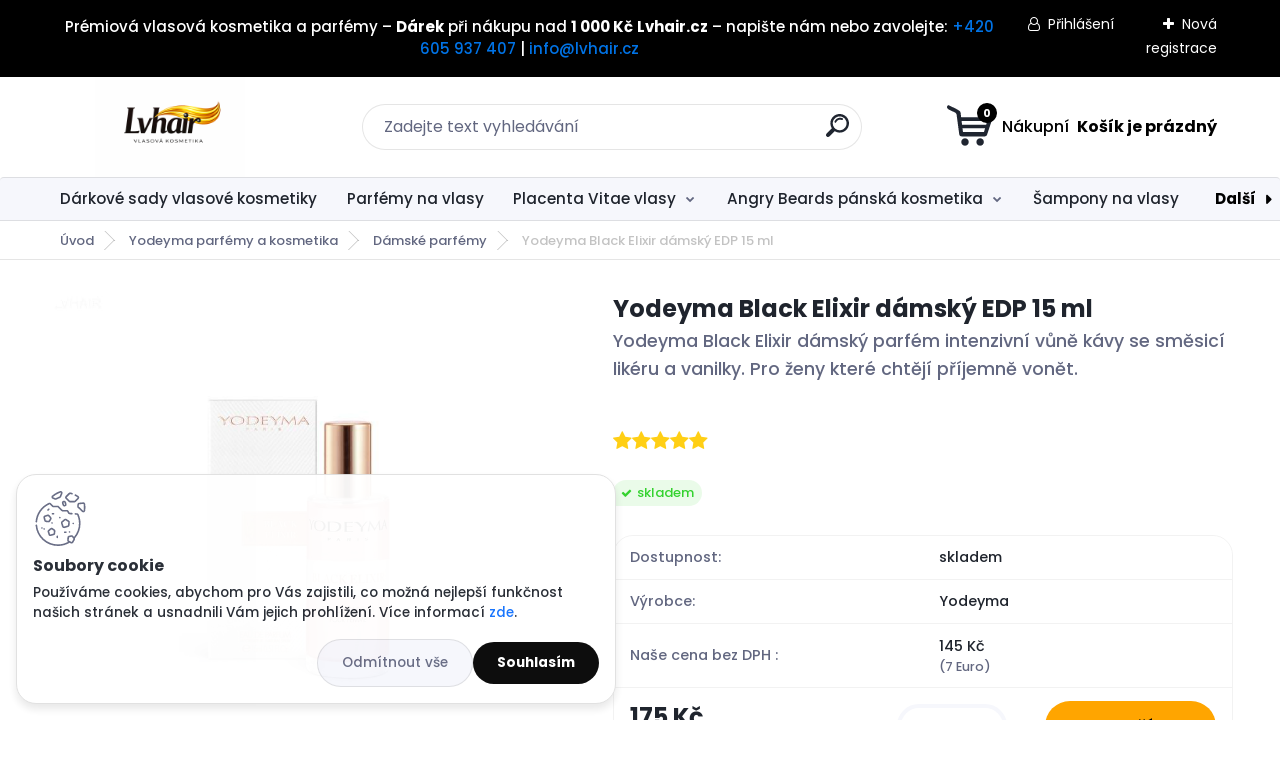

--- FILE ---
content_type: text/html; charset=utf-8
request_url: https://www.lvhair.cz/yodeyma/black-elixir-damsky-edp-15-ml/
body_size: 29485
content:


        <!DOCTYPE html>
    <html xmlns:og="http://ogp.me/ns#" xmlns:fb="http://www.facebook.com/2008/fbml" lang="cs" class="tmpl__titanium">
      <head>
          <script>
              window.cookie_preferences = getCookieSettings('cookie_preferences');
              window.cookie_statistics = getCookieSettings('cookie_statistics');
              window.cookie_marketing = getCookieSettings('cookie_marketing');

              function getCookieSettings(cookie_name) {
                  if (document.cookie.length > 0)
                  {
                      cookie_start = document.cookie.indexOf(cookie_name + "=");
                      if (cookie_start != -1)
                      {
                          cookie_start = cookie_start + cookie_name.length + 1;
                          cookie_end = document.cookie.indexOf(";", cookie_start);
                          if (cookie_end == -1)
                          {
                              cookie_end = document.cookie.length;
                          }
                          return unescape(document.cookie.substring(cookie_start, cookie_end));
                      }
                  }
                  return false;
              }
          </script>
                    <script async src="https://www.googletagmanager.com/gtag/js?id=TLSB6B6"></script>
                            <script>
                    window.dataLayer = window.dataLayer || [];
                    function gtag(){dataLayer.push(arguments)};
                    gtag('consent', 'default', {
                        'ad_storage': String(window.cookie_marketing) !== 'false' ? 'granted' : 'denied',
                        'analytics_storage': String(window.cookie_statistics) !== 'false' ? 'granted' : 'denied',
                        'ad_personalization': String(window.cookie_statistics) !== 'false' ? 'granted' : 'denied',
                        'ad_user_data': String(window.cookie_statistics) !== 'false' ? 'granted' : 'denied'
                    });
                    dataLayer.push({
                        'event': 'default_consent'
                    });
                </script>
                    <script>(function(w,d,s,l,i){w[l]=w[l]||[];w[l].push({'gtm.start':
          new Date().getTime(),event:'gtm.js'});var f=d.getElementsByTagName(s)[0],
        j=d.createElement(s),dl=l!='dataLayer'?'&l='+l:'';j.async=true;j.src=
        'https://www.googletagmanager.com/gtm.js?id='+i+dl;f.parentNode.insertBefore(j,f);
      })(window,document,'script','dataLayer','GTM-TLSB6B6');
        window.dataLayer = window.dataLayer || [];
        window.dataLayer.push({
            event: 'eec.pageview',
            clientIP: '18.191.13.XX'
        });

    </script>
        <!-- Start Srovname.cz Pixel -->
    <script>
      !function(e,n,t,a,s,o,r){ e[a]||((s=e[a]=function(){s.process?s.process.apply(s,arguments):s.queue.push(arguments)}).queue=[],(o=n.createElement(t)).async=1,o.src='https://tracking.srovname.cz/srovnamepixel.js',o.dataset.srv9="1",(r=n.getElementsByTagName(t)[0]).parentNode.insertBefore(o,r))}(window,document,"script","srovname");srovname("init",'a008299e37fa1da9a276a54ac6dd2538');
    </script>
    <!-- End Srovname.cz Pixel -->
          <script type="text/javascript" src="https://c.seznam.cz/js/rc.js"></script>
              <title>Yodeyma Black Elixir dámský EDP 15 ml</title>
        <script type="text/javascript">var action_unavailable='action_unavailable';var id_language = 'cs';var id_country_code = 'CZ';var language_code = 'cs-CZ';var path_request = '/request.php';var type_request = 'POST';var cache_break = "2511"; var enable_console_debug = false; var enable_logging_errors = false;var administration_id_language = 'cs';var administration_id_country_code = 'CZ';</script>          <script type="text/javascript" src="//ajax.googleapis.com/ajax/libs/jquery/1.8.3/jquery.min.js"></script>
          <script type="text/javascript" src="//code.jquery.com/ui/1.12.1/jquery-ui.min.js" ></script>
                  <script src="/wa_script/js/jquery.hoverIntent.minified.js?_=2025-01-14-11-59" type="text/javascript"></script>
        <script type="text/javascript" src="/admin/jscripts/jquery.qtip.min.js?_=2025-01-14-11-59"></script>
                  <script src="/wa_script/js/jquery.selectBoxIt.min.js?_=2025-01-14-11-59" type="text/javascript"></script>
                  <script src="/wa_script/js/bs_overlay.js?_=2025-01-14-11-59" type="text/javascript"></script>
        <script src="/wa_script/js/bs_design.js?_=2025-01-14-11-59" type="text/javascript"></script>
        <script src="/admin/jscripts/wa_translation.js?_=2025-01-14-11-59" type="text/javascript"></script>
        <link rel="stylesheet" type="text/css" href="/css/jquery.selectBoxIt.wa_script.css?_=2025-01-14-11-59" media="screen, projection">
        <link rel="stylesheet" type="text/css" href="/css/jquery.qtip.lupa.css?_=2025-01-14-11-59">
        
                  <script src="/wa_script/js/jquery.colorbox-min.js?_=2025-01-14-11-59" type="text/javascript"></script>
          <link rel="stylesheet" type="text/css" href="/css/colorbox.css?_=2025-01-14-11-59">
          <script type="text/javascript">
            jQuery(document).ready(function() {
              (function() {
                function createGalleries(rel) {
                  var regex = new RegExp(rel + "\\[(\\d+)]"),
                      m, group = "g_" + rel, groupN;
                  $("a[rel*=" + rel + "]").each(function() {
                    m = regex.exec(this.getAttribute("rel"));
                    if(m) {
                      groupN = group + m[1];
                    } else {
                      groupN = group;
                    }
                    $(this).colorbox({
                      rel: groupN,
                      slideshow:true,
                       maxWidth: "85%",
                       maxHeight: "85%",
                       returnFocus: false
                    });
                  });
                }
                createGalleries("lytebox");
                createGalleries("lyteshow");
              })();
            });</script>
          <script type="text/javascript">
      function init_products_hovers()
      {
        jQuery(".product").hoverIntent({
          over: function(){
            jQuery(this).find(".icons_width_hack").animate({width: "130px"}, 300, function(){});
          } ,
          out: function(){
            jQuery(this).find(".icons_width_hack").animate({width: "10px"}, 300, function(){});
          },
          interval: 40
        });
      }
      jQuery(document).ready(function(){

        jQuery(".param select, .sorting select").selectBoxIt();

        jQuery(".productFooter").click(function()
        {
          var $product_detail_link = jQuery(this).parent().find("a:first");

          if($product_detail_link.length && $product_detail_link.attr("href"))
          {
            window.location.href = $product_detail_link.attr("href");
          }
        });
        init_products_hovers();
        
        ebar_details_visibility = {};
        ebar_details_visibility["user"] = false;
        ebar_details_visibility["basket"] = false;

        ebar_details_timer = {};
        ebar_details_timer["user"] = setTimeout(function(){},100);
        ebar_details_timer["basket"] = setTimeout(function(){},100);

        function ebar_set_show($caller)
        {
          var $box_name = $($caller).attr("id").split("_")[0];

          ebar_details_visibility["user"] = false;
          ebar_details_visibility["basket"] = false;

          ebar_details_visibility[$box_name] = true;

          resolve_ebar_set_visibility("user");
          resolve_ebar_set_visibility("basket");
        }

        function ebar_set_hide($caller)
        {
          var $box_name = $($caller).attr("id").split("_")[0];

          ebar_details_visibility[$box_name] = false;

          clearTimeout(ebar_details_timer[$box_name]);
          ebar_details_timer[$box_name] = setTimeout(function(){resolve_ebar_set_visibility($box_name);},300);
        }

        function resolve_ebar_set_visibility($box_name)
        {
          if(   ebar_details_visibility[$box_name]
             && jQuery("#"+$box_name+"_detail").is(":hidden"))
          {
            jQuery("#"+$box_name+"_detail").slideDown(300);
          }
          else if(   !ebar_details_visibility[$box_name]
                  && jQuery("#"+$box_name+"_detail").not(":hidden"))
          {
            jQuery("#"+$box_name+"_detail").slideUp(0, function() {
              $(this).css({overflow: ""});
            });
          }
        }

        
        jQuery("#user_icon, #basket_icon").hoverIntent({
          over: function(){
            ebar_set_show(this);
            
          } ,
          out: function(){
            ebar_set_hide(this);
          },
          interval: 40
        });
        
        jQuery("#user_icon").click(function(e)
        {
          if(jQuery(e.target).attr("id") == "user_icon")
          {
            window.location.href = "https://www.lvhair.cz/lvhair-cz/e-login/";
          }
        });

        jQuery("#basket_icon").click(function(e)
        {
          if(jQuery(e.target).attr("id") == "basket_icon")
          {
            window.location.href = "https://www.lvhair.cz/lvhair-cz/e-basket/";
          }
        });
      
      });
    </script>        <meta http-equiv="Content-language" content="cs">
        <meta http-equiv="Content-Type" content="text/html; charset=utf-8">
        <meta name="language" content="czech">
        <meta name="keywords" content="Yodeyma Black Elixir,parfémy,dámské parfémy,dámský parfém,yodeyma,lvhair,">
        <meta name="description" content="Yodeyma Black Elixir dámský parfém intenzivní vůně kávy se směsicí likéru a vanilky. Pro ženy krásná vůně. ">
        <meta name="revisit-after" content="1 Days">
        <meta name="distribution" content="global">
        <meta name="expires" content="never">
                  <meta name="expires" content="never">
                    <link rel="previewimage" href="https://www.lvhair.cz/fotky34610/fotos/_vyr_8343677-thickbox_default.jpg" />
                    <link rel="canonical" href="https://www.lvhair.cz/yodeyma/black-elixir-damsky-edp-15-ml/"/>
          <meta property="og:image" content="http://www.lvhair.cz/fotky34610/fotos/_vyr_8343677-thickbox_default.jpg" />
<meta property="og:image:secure_url" content="https://www.lvhair.cz/fotky34610/fotos/_vyr_8343677-thickbox_default.jpg" />
<meta property="og:image:type" content="image/jpeg" />
<meta property="og:url" content="http://www.lvhair.cz/lvhair-cz/eshop/10-1-Yodeyma-parfemy-a-kosmetika/0/5/834-Yodeyma-Black-Elixir-damsky-EDP-15-ml" />
<meta property="og:title" content="Yodeyma Black Elixir dámský EDP 15 ml" />
<meta property="og:description" content="Yodeyma Black Elixir dámský parfém intenzivní vůně kávy se směsicí likéru a vanilky. Pro ženy které chtějí příjemně vonět. Yodeyma Black Elixir dámský parfém intenzivní vůně kávy se směsicí likéru a vanilky. Pro ženy krásná vůně. " />
<meta property="og:type" content="product" />
<meta property="og:site_name" content="Profesionální vlasová kosmetika a parfémy | Lvhair.cz" />

<meta name="google-site-verification" content="mSGs9vy2mQO4yzV0QyCzKOKerXBLtRAr48I53m-Vrmo"/>
<meta name="seznam-wmt" content="e0qBF3yPXuJDPWMcBbQtRUtrF07EHumC"/>
<meta name="facebook-domain-verification" content="sxfejvavuzfyvobbyplzdm9bb2nv3p"/>            <meta name="robots" content="index, follow">
                      <link href="//www.lvhair.cz/fotky34610/Favicon-Lvhair.jpg" rel="icon" type="image/jpeg">
          <link rel="shortcut icon" type="image/jpeg" href="//www.lvhair.cz/fotky34610/Favicon-Lvhair.jpg">
                  <link rel="stylesheet" type="text/css" href="/css/lang_dependent_css/lang_cs.css?_=2025-01-14-11-59" media="screen, projection">
                <link rel='stylesheet' type='text/css' href='/wa_script/js/styles.css?_=2025-01-14-11-59'>
        <script language='javascript' type='text/javascript' src='/wa_script/js/javascripts.js?_=2025-01-14-11-59'></script>
        <script language='javascript' type='text/javascript' src='/wa_script/js/check_tel.js?_=2025-01-14-11-59'></script>
          <script src="/assets/javascripts/buy_button.js?_=2025-01-14-11-59"></script>
            <script type="text/javascript" src="/wa_script/js/bs_user.js?_=2025-01-14-11-59"></script>
        <script type="text/javascript" src="/wa_script/js/bs_fce.js?_=2025-01-14-11-59"></script>
        <script type="text/javascript" src="/wa_script/js/bs_fixed_bar.js?_=2025-01-14-11-59"></script>
        <script type="text/javascript" src="/bohemiasoft/js/bs.js?_=2025-01-14-11-59"></script>
        <script src="/wa_script/js/jquery.number.min.js?_=2025-01-14-11-59" type="text/javascript"></script>
        <script type="text/javascript">
            BS.User.id = 34610;
            BS.User.domain = "lvhair-cz";
            BS.User.is_responsive_layout = true;
            BS.User.max_search_query_length = 50;
            BS.User.max_autocomplete_words_count = 5;

            WA.Translation._autocompleter_ambiguous_query = ' Hledavý výraz je pro našeptávač příliš obecný. Zadejte prosím další znaky, slova nebo pokračujte odesláním formuláře pro vyhledávání.';
            WA.Translation._autocompleter_no_results_found = ' Nebyly nalezeny žádné produkty ani kategorie.';
            WA.Translation._error = " Chyba";
            WA.Translation._success = " Nastaveno";
            WA.Translation._warning = " Upozornění";
            WA.Translation._multiples_inc_notify = '<p class="multiples-warning"><strong>Tento produkt je možné objednat pouze v násobcích #inc#. </strong><br><small>Vámi zadaný počet kusů byl navýšen dle tohoto násobku.</small></p>';
            WA.Translation._shipping_change_selected = " Změnit...";
            WA.Translation._shipping_deliver_to_address = " Zásilka bude doručena na zvolenou adresu";

            BS.Design.template = {
              name: "titanium",
              is_selected: function(name) {
                if(Array.isArray(name)) {
                  return name.indexOf(this.name) > -1;
                } else {
                  return name === this.name;
                }
              }
            };
            BS.Design.isLayout3 = true;
            BS.Design.templates = {
              TEMPLATE_ARGON: "argon",TEMPLATE_NEON: "neon",TEMPLATE_CARBON: "carbon",TEMPLATE_XENON: "xenon",TEMPLATE_AURUM: "aurum",TEMPLATE_CUPRUM: "cuprum",TEMPLATE_ERBIUM: "erbium",TEMPLATE_CADMIUM: "cadmium",TEMPLATE_BARIUM: "barium",TEMPLATE_CHROMIUM: "chromium",TEMPLATE_SILICIUM: "silicium",TEMPLATE_IRIDIUM: "iridium",TEMPLATE_INDIUM: "indium",TEMPLATE_OXYGEN: "oxygen",TEMPLATE_HELIUM: "helium",TEMPLATE_FLUOR: "fluor",TEMPLATE_FERRUM: "ferrum",TEMPLATE_TERBIUM: "terbium",TEMPLATE_URANIUM: "uranium",TEMPLATE_ZINCUM: "zincum",TEMPLATE_CERIUM: "cerium",TEMPLATE_KRYPTON: "krypton",TEMPLATE_THORIUM: "thorium",TEMPLATE_ETHERUM: "etherum",TEMPLATE_KRYPTONIT: "kryptonit",TEMPLATE_TITANIUM: "titanium",TEMPLATE_PLATINUM: "platinum"            };
        </script>
        <meta name="msvalidate.01" content="F8060B01708A86A150F55A5D16573170">
<script>
document.addEventListener('DOMContentLoaded', () => {
    function addProductLinks() {
        document.querySelectorAll('.product, .product3').forEach(product => {
            const linkElement = product.querySelector('.product-box-link');
            if (linkElement && !product.querySelector('.to-the-detail')) { // Zabránění duplicit
                const href = linkElement.getAttribute('href');
                const priceBox = product.querySelector('.productPriceBox, .product3PriceBox');

                if (priceBox) {
                    const anchor = document.createElement('a');
                    anchor.href = href;
                    anchor.classList.add('to-the-detail');
                    anchor.textContent = 'Detail produktu';
                    priceBox.appendChild(anchor);
                }
            }
        });
    }

    // Poprvé spustíme script
    addProductLinks();

    // Observer pro dynamické změny v DOM
    const observer = new MutationObserver(() => {
        addProductLinks();
    });

    // Sledujeme kontejner s produkty (přizpůsob podle potřeby)
    const targetNode = document.querySelector('.product-list') || document.body;
    observer.observe(targetNode, { childList: true, subtree: true });
});
</script>
<script>
document.addEventListener("DOMContentLoaded", function() {
  const items = document.querySelectorAll(".homepage_blog_4.type-img .article");

  items.forEach(function(article) {
    const imgWrapper = article.querySelector(".image");
    const hasImg = imgWrapper && imgWrapper.querySelector("img");

    if (!hasImg) {
      article.classList.add("no-img");
    }
  });
});
</script>
          <script src="/js/progress_button/modernizr.custom.js"></script>
                      <link rel="stylesheet" type="text/css" href="/bower_components/owl.carousel/dist/assets/owl.carousel.min.css" />
            <link rel="stylesheet" type="text/css" href="/bower_components/owl.carousel/dist/assets/owl.theme.default.min.css" />
            <script src="/bower_components/owl.carousel/dist/owl.carousel.min.js"></script>
                      <link rel="stylesheet" type="text/css" href="/bower_components/priority-nav/dist/priority-nav-core.css" />
            <script src="/bower_components/priority-nav/dist/priority-nav.js"></script>
                      <link rel="stylesheet" type="text/css" href="//static.bohemiasoft.com/jave/style.css?_=2025-01-14-11-59" media="screen">
                    <link rel="stylesheet" type="text/css" href="/css/font-awesome.4.7.0.min.css" media="screen">
          <link rel="stylesheet" type="text/css" href="/sablony/nove/titanium/titaniumpurple/css/product_var3.css?_=2025-01-14-11-59" media="screen">
          <style>
    :root {
        --primary: #000000;
        --primary-dark: #000000;
        --secondary: #f6f7fc;
        --secondary-v2: #626780;
        --element-color: #1f242d;
        --stars: #ffcf15;
        --sale: #c91e1e;
        
        --empty-basket-text: " Košík je prázdný";
        --full-shopping-basket-text: "nákupní košík";
        --choose-delivery-method-text: "Vyberte způsob doručení";
        --choose-payment-method-text: "Vyberte způsob platby";
        --free-price-text: "Zdarma";
        --continue-without-login-text: "Pokračovat bez přihlášení";
        --summary-order-text: "Shrnutí Vaší objednávky";
        --cart-contents-text: "Váš košík";
        --in-login-text: "Přihlášení";
        --in-registration-text: "Nová registrace";
        --in-forgotten-pass-text: "Zapomenuté heslo";
        --price-list-filter-text: "Ceník";
        --search-see-everything-text: "Zobrazit vše";
        --discount-code-text: "Mám slevový kód";
        --searched-cats-text: "Hledané kategorie";
        --back-to-eshop-text: "Zpátky do eshopu";
        --to-category-menu-text: "Do kategorie";
        --back-menu-text: "Zpět";
        --pagination-next-text: "Další";
        --pagination-previous-text: "Předchozí";
        --cookies-files-text: "Soubory cookie";
        --newsletter-button-text: "Odebírat";
        --newsletter-be-up-to-date-text: "Buďte v obraze";
        --specify-params-text: "Vyberte parametry";
        --article-tags-text: "Tagy článku";
        --watch-product-text: "Hlídat produkt";
        --notfull-shopping-text: "Nákupní";
        --notfull-basket-is-empty-text: " Košík je prázdný";
        --whole-blog-article-text: "Celý článek";
        --basket-content-text: " Obsah košíku";
        --products-in-cat-text: " Produkty v kategorii";
        
    }
</style>
          <link rel="stylesheet"
                type="text/css"
                id="tpl-editor-stylesheet"
                href="/sablony/nove/titanium/titaniumpurple/css/colors.css?_=2025-01-14-11-59"
                media="screen">

          <meta name="viewport" content="width=device-width, initial-scale=1.0">
          <link rel="stylesheet" 
                   type="text/css" 
                   href="https://static.bohemiasoft.com/custom-css/titanium.css?_1763555132" 
                   media="screen"><style type="text/css">
               <!--#site_logo{
                  width: 275px;
                  height: 100px;
                  background-image: url('/fotky34610/design_setup/images/logo_Lvhair-vlasova-kosmetika-logo-na-eshop.jpg?cache_time=1768563417');
                  background-repeat: no-repeat;
                  
                }html body .myheader { 
          background-image: none;
          border: black;
          background-repeat: repeat;
          background-position: 0px 0px;
          background-color: #ffffff;
        }#page_background{
                  background-image: none;
                  background-repeat: repeat;
                  background-position: 0px 0px;
                  background-color: #ffffff;
                }.bgLupa{
                  padding: 0;
                  border: none;
                }

 :root { 
 }
-->
                </style>          <link rel="stylesheet" type="text/css" href="/fotky34610/design_setup/css/user_defined.css?_=1765376536" media="screen, projection">
                    <script type="text/javascript" src="/admin/jscripts/wa_dialogs.js?_=2025-01-14-11-59"></script>
            <script>
      $(document).ready(function() {
        if (getCookie('show_cookie_message' + '_34610_cz') != 'no') {
          if($('#cookies-agreement').attr('data-location') === '0')
          {
            $('.cookies-wrapper').css("top", "0px");
          }
          else
          {
            $('.cookies-wrapper').css("bottom", "0px");
          }
          $('.cookies-wrapper').show();
        }

        $('#cookies-notify__close').click(function() {
          setCookie('show_cookie_message' + '_34610_cz', 'no');
          $('#cookies-agreement').slideUp();
          $("#masterpage").attr("style", "");
          setCookie('cookie_preferences', 'true');
          setCookie('cookie_statistics', 'true');
          setCookie('cookie_marketing', 'true');
          window.cookie_preferences = true;
          window.cookie_statistics = true;
          window.cookie_marketing = true;
          if(typeof gtag === 'function') {
              gtag('consent', 'update', {
                  'ad_storage': 'granted',
                  'analytics_storage': 'granted',
                  'ad_user_data': 'granted',
                  'ad_personalization': 'granted'
              });
          }
         return false;
        });

        $("#cookies-notify__disagree").click(function(){
            save_preferences();
        });

        $('#cookies-notify__preferences-button-close').click(function(){
            var cookies_notify_preferences = $("#cookies-notify-checkbox__preferences").is(':checked');
            var cookies_notify_statistics = $("#cookies-notify-checkbox__statistics").is(':checked');
            var cookies_notify_marketing = $("#cookies-notify-checkbox__marketing").is(':checked');
            save_preferences(cookies_notify_preferences, cookies_notify_statistics, cookies_notify_marketing);
        });

        function save_preferences(preferences = false, statistics = false, marketing = false)
        {
            setCookie('show_cookie_message' + '_34610_cz', 'no');
            $('#cookies-agreement').slideUp();
            $("#masterpage").attr("style", "");
            setCookie('cookie_preferences', preferences);
            setCookie('cookie_statistics', statistics);
            setCookie('cookie_marketing', marketing);
            window.cookie_preferences = preferences;
            window.cookie_statistics = statistics;
            window.cookie_marketing = marketing;
            if(marketing && typeof gtag === 'function')
            {
                gtag('consent', 'update', {
                    'ad_storage': 'granted'
                });
            }
            if(statistics && typeof gtag === 'function')
            {
                gtag('consent', 'update', {
                    'analytics_storage': 'granted',
                    'ad_user_data': 'granted',
                    'ad_personalization': 'granted',
                });
            }
            if(marketing === false && BS && BS.seznamIdentity) {
                BS.seznamIdentity.clearIdentity();
            }
        }

        /**
         * @param {String} cookie_name
         * @returns {String}
         */
        function getCookie(cookie_name) {
          if (document.cookie.length > 0)
          {
            cookie_start = document.cookie.indexOf(cookie_name + "=");
            if (cookie_start != -1)
            {
              cookie_start = cookie_start + cookie_name.length + 1;
              cookie_end = document.cookie.indexOf(";", cookie_start);
              if (cookie_end == -1)
              {
                cookie_end = document.cookie.length;
              }
              return unescape(document.cookie.substring(cookie_start, cookie_end));
            }
          }
          return "";
        }
        
        /**
         * @param {String} cookie_name
         * @param {String} value
         */
        function setCookie(cookie_name, value) {
          var time = new Date();
          time.setTime(time.getTime() + 365*24*60*60*1000); // + 1 rok
          var expires = "expires="+time.toUTCString();
          document.cookie = cookie_name + "=" + escape(value) + "; " + expires + "; path=/";
        }
      });
    </script>
    <script async src="https://www.googletagmanager.com/gtag/js?id=AW-953555374"></script><script>
window.dataLayer = window.dataLayer || [];
function gtag(){dataLayer.push(arguments);}
gtag('js', new Date());
gtag('config', 'AW-953555374', { debug_mode: true });
</script>        <script type="text/javascript" src="/wa_script/js/search_autocompleter.js?_=2025-01-14-11-59"></script>
              <script>
              WA.Translation._complete_specification = "Kompletní specifikace";
              WA.Translation._dont_have_acc = "Nemáte účet? ";
              WA.Translation._have_acc = "Již máte účet? ";
              WA.Translation._register_titanium = "Zaregistrujte se ";
              WA.Translation._login_titanium = "Přihlašte se ";
              WA.Translation._placeholder_voucher = "Sem vložte kód";
          </script>
                <script src="/wa_script/js/template/titanium/script.js?_=2025-01-14-11-59"></script>
                    <link rel="stylesheet" type="text/css" href="/assets/vendor/magnific-popup/magnific-popup.css" />
      <script src="/assets/vendor/magnific-popup/jquery.magnific-popup.js"></script>
      <script type="text/javascript">
        BS.env = {
          decPoint: ",",
          basketFloatEnabled: false        };
      </script>
      <script type="text/javascript" src="/node_modules/select2/dist/js/select2.min.js"></script>
      <script type="text/javascript" src="/node_modules/maximize-select2-height/maximize-select2-height.min.js"></script>
      <script type="text/javascript">
        (function() {
          $.fn.select2.defaults.set("language", {
            noResults: function() {return " Nenalezeny žádné položky"},
            inputTooShort: function(o) {
              var n = o.minimum - o.input.length;
              return " Prosím zadejte #N# nebo více znaků.".replace("#N#", n);
            }
          });
          $.fn.select2.defaults.set("width", "100%")
        })();

      </script>
      <link type="text/css" rel="stylesheet" href="/node_modules/select2/dist/css/select2.min.css" />
      <script type="text/javascript" src="/wa_script/js/countdown_timer.js?_=2025-01-14-11-59"></script>
      <script type="text/javascript" src="/wa_script/js/app.js?_=2025-01-14-11-59"></script>
      <script type="text/javascript" src="/node_modules/jquery-validation/dist/jquery.validate.min.js"></script>

      <script src="https://popup.marketplace-wa.cz/media/pop.1fda7e8565bb8c679038a4f3835680ceacc6139c.1759824281.js" async></script>
          </head>
          <script type="text/javascript">
        var fb_pixel = 'active';
      </script>
      <script type="text/javascript" src="/wa_script/js/fb_pixel_func.js"></script>
        <body class="lang-cs layout3 not-home page-product-detail page-product-834 basket-empty slider_available template-slider-disabled vat-payer-y alternative-currency-y" >
      <!-- Google Tag Manager (noscript) end -->
    <noscript><iframe src="https://www.googletagmanager.com/ns.html?id=GTM-TLSB6B6"
                      height="0" width="0" style="display:none;visibility:hidden"></iframe></noscript>
    <!-- End Google Tag Manager (noscript) -->
          <a name="topweb"></a>
            <div id="cookies-agreement" class="cookies-wrapper" data-location="1"
         style="background-color: #ffffff;
                 opacity: 0.95"
    >
      <div class="cookies-notify-background"></div>
      <div class="cookies-notify" style="display:block!important;">
        <div class="cookies-notify__bar">
          <div class="cookies-notify__bar1">
            <div class="cookies-notify__text"
                                  style="color: #000000;"
                                 >
                Používáme cookies, abychom pro Vás zajistili, co možná nejlepší funkčnost našich stránek a usnadnili Vám jejich prohlížení. Více informací <span class="cookies-notify__detail_button"style="color: #000000;">zde</span>.            </div>
            <div class="cookies-notify__button">
                <a href="#" id="cookies-notify__disagree" class="secondary-btn"
                   style="color: #000000;
                           background-color: #ffffff;
                           opacity: 1"
                >Odmítnout vše</a>
              <a href="#" id="cookies-notify__close"
                 style="color: #000000;
                        background-color: #ffffff;
                        opacity: 1"
                >Souhlasím</a>
            </div>
          </div>
                        <div class="cookies-notify__detail_box hidden"
                                  style="color: #000000;"
                             >
                <div id="cookies-nofify__close_detail"> Zavřít</div>
                <div>
                    <br />
                    <b> Co jsou cookies?</b><br />
                    <span> Cookies jsou krátké textové informace, které jsou uloženy ve Vašem prohlížeči. Tyto informace běžně používají všechny webové stránky a jejich procházením dochází k ukládání cookies. Pomocí partnerských skriptů, které mohou stránky používat (například Google analytics</span><br /><br />
                    <b> Jak lze nastavit práci webu s cookies?</b><br />
                    <span> Přestože doporučujeme povolit používání všech typů cookies, práci webu s nimi můžete nastavit dle vlastních preferencí pomocí checkboxů zobrazených níže. Po odsouhlasení nastavení práce s cookies můžete změnit své rozhodnutí smazáním či editací cookies přímo v nastavení Vašeho prohlížeče. Podrobnější informace k promazání cookies najdete v nápovědě Vašeho prohlížeče.</span>
                </div>
                <div class="cookies-notify__checkboxes"
                                         style="color: #000000;"
                                     >
                    <div class="checkbox-custom checkbox-default cookies-notify__checkbox">
                        <input type="checkbox" id="cookies-notify-checkbox__functional" checked disabled />
                        <label for="cookies-notify-checkbox__functional" class="cookies-notify__checkbox_label"> Nutné</label>
                    </div>
                    <div class="checkbox-custom checkbox-default cookies-notify__checkbox">
                        <input type="checkbox" id="cookies-notify-checkbox__preferences" checked />
                        <label for="cookies-notify-checkbox__preferences" class="cookies-notify__checkbox_label"> Preferenční</label>
                    </div>
                    <div class="checkbox-custom checkbox-default cookies-notify__checkbox">
                        <input type="checkbox" id="cookies-notify-checkbox__statistics" checked />
                        <label for="cookies-notify-checkbox__statistics" class="cookies-notify__checkbox_label"> Statistické</label>
                    </div>
                    <div class="checkbox-custom checkbox-default cookies-notify__checkbox">
                        <input type="checkbox" id="cookies-notify-checkbox__marketing" checked />
                        <label for="cookies-notify-checkbox__marketing" class="cookies-notify__checkbox_label"> Marketingové</label>
                    </div>
                </div>
                <div id="cookies-notify__cookie_types">
                    <div class="cookies-notify__cookie_type cookie-active" data-type="functional">
                         Nutné (13)
                    </div>
                    <div class="cookies-notify__cookie_type" data-type="preferences">
                         Preferenční (1)
                    </div>
                    <div class="cookies-notify__cookie_type" data-type="statistics">
                         Statistické (15)
                    </div>
                    <div class="cookies-notify__cookie_type" data-type="marketing">
                         Marketingové (15)
                    </div>
                    <div class="cookies-notify__cookie_type" data-type="unclassified">
                         Neklasifikované (7)
                    </div>
                </div>
                <div id="cookies-notify__cookie_detail">
                    <div class="cookie-notify__cookie_description">
                        <span id="cookie-notify__description_functional" class="cookie_description_active"> Tyto informace jsou nezbytné ke správnému chodu webové stránky jako například vkládání zboží do košíku, uložení vyplněných údajů nebo přihlášení do zákaznické sekce.</span>
                        <span id="cookie-notify__description_preferences" class="hidden"> Tyto cookies umožní přizpůsobit chování nebo vzhled stránky dle Vašich potřeb, například volba jazyka.</span>
                        <span id="cookie-notify__description_statistics" class="hidden"> Díky těmto cookies mohou majitelé i developeři webu více porozumět chování uživatelů a vyvijet stránku tak, aby byla co nejvíce prozákaznická. Tedy abyste co nejrychleji našli hledané zboží nebo co nejsnáze dokončili jeho nákup.</span>
                        <span id="cookie-notify__description_marketing" class="hidden"> Tyto informace umožní personalizovat zobrazení nabídek přímo pro Vás díky historické zkušenosti procházení dřívějších stránek a nabídek.</span>
                        <span id="cookie-notify__description_unclassified" class="hidden"> Tyto cookies prozatím nebyly roztříděny do vlastní kategorie.</span>
                    </div>
                    <style>
                        #cookies-notify__cookie_detail_table td
                        {
                            color: #000000                        }
                    </style>
                    <table class="table" id="cookies-notify__cookie_detail_table">
                        <thead>
                            <tr>
                                <th> Jméno</th>
                                <th> Účel</th>
                                <th> Vypršení</th>
                            </tr>
                        </thead>
                        <tbody>
                                                    <tr>
                                <td>show_cookie_message</td>
                                <td>Ukládá informaci o potřebě zobrazení cookie lišty</td>
                                <td>1 rok</td>
                            </tr>
                                                        <tr>
                                <td>__zlcmid</td>
                                <td>Tento soubor cookie se používá k uložení identity návštěvníka během návštěv a preference návštěvníka deaktivovat naši funkci živého chatu. </td>
                                <td>1 rok</td>
                            </tr>
                                                        <tr>
                                <td>__cfruid</td>
                                <td>Tento soubor cookie je součástí služeb poskytovaných společností Cloudflare – včetně vyrovnávání zátěže, doručování obsahu webových stránek a poskytování připojení DNS pro provozovatele webových stránek. </td>
                                <td>relace</td>
                            </tr>
                                                        <tr>
                                <td>_auth</td>
                                <td>Zajišťuje bezpečnost procházení návštěvníků tím, že zabraňuje padělání požadavků mezi stránkami. Tento soubor cookie je nezbytný pro bezpečnost webu a návštěvníka. </td>
                                <td>1 rok</td>
                            </tr>
                                                        <tr>
                                <td>csrftoken</td>
                                <td>Pomáhá předcházet útokům Cross-Site Request Forgery (CSRF). 
</td>
                                <td>1 rok</td>
                            </tr>
                                                        <tr>
                                <td>PHPSESSID</td>
                                <td>Zachovává stav uživatelské relace napříč požadavky na stránky. </td>
                                <td>relace</td>
                            </tr>
                                                        <tr>
                                <td>rc::a</td>
                                <td>Tento soubor cookie se používá k rozlišení mezi lidmi a roboty. To je výhodné pro web, aby
vytvářet platné zprávy o používání jejich webových stránek. </td>
                                <td>persistentní</td>
                            </tr>
                                                        <tr>
                                <td>rc::c</td>
                                <td>Tento soubor cookie se používá k rozlišení mezi lidmi a roboty. </td>
                                <td>relace</td>
                            </tr>
                                                        <tr>
                                <td>AWSALBCORS</td>
                                <td>Registruje, který server-cluster obsluhuje návštěvníka. To se používá v kontextu s vyrovnáváním zátěže, aby se optimalizovala uživatelská zkušenost. </td>
                                <td>6 dnů</td>
                            </tr>
                                                        <tr>
                                <td>18plus_allow_access#</td>
                                <td>Ukládá informaci o odsouhlasení okna 18+ pro web.</td>
                                <td>neznámý</td>
                            </tr>
                                                        <tr>
                                <td>18plus_cat#</td>
                                <td>Ukládá informaci o odsouhlasení okna 18+ pro kategorii.</td>
                                <td>neznámý</td>
                            </tr>
                                                        <tr>
                                <td>bs_slide_menu</td>
                                <td></td>
                                <td>neznámý</td>
                            </tr>
                                                        <tr>
                                <td>left_menu</td>
                                <td>Ukládá informaci o způsobu zobrazení levého menu.</td>
                                <td>neznámý</td>
                            </tr>
                                                    </tbody>
                    </table>
                    <div class="cookies-notify__button">
                        <a href="#" id="cookies-notify__preferences-button-close"
                           style="color: #000000;
                                background-color: #ffffff;
                                opacity: 1">
                            Uložit nastavení                        </a>
                    </div>
                </div>
            </div>
                    </div>
      </div>
    </div>
    
  <div id="responsive_layout_large"></div><div id="page">      <div class="top-bar" id="topBar">
                  <div class="top-bar-content">
            <div style="font-family: Arial, sans-serif; font-size: 15px; color: #333; text-align: center; line-height: 1.6; padding: 10px 15px;">
<p style="margin: 0;">Prémiová vlasová kosmetika a parfémy – <strong>Dárek</strong> při nákupu nad <strong>1 000 Kč</strong><br /> <strong>Lvhair.cz</strong> – napište nám nebo zavolejte:<br /> <a href="tel:+420605937407" style="color: #0073e6; text-decoration: none;">+420 605 937 407</a> | <a href="mailto:info@lvhair.cz" style="color: #0073e6; text-decoration: none;">info@lvhair.cz</a></p>
</div>          </div>
                    <div class="top-bar-login">
                          <span class="user-login"><a href="/lvhair-cz/e-login">Přihlášení</a></span>
              <span class="user-register"><a href="/lvhair-cz/e-register">Nová registrace</a></span>
                        </div>
                        </div>
          <script type="text/javascript">
      var responsive_articlemenu_name = ' Menu';
      var responsive_eshopmenu_name = ' E-shop';
    </script>
        <link rel="stylesheet" type="text/css" href="/css/masterslider.css?_=2025-01-14-11-59" media="screen, projection">
    <script type="text/javascript" src="/js/masterslider.min.js"></script>
    <div class="myheader">
                <div class="navigate_bar">
            <div class="logo-wrapper">
            <a id="site_logo" href="//www.lvhair.cz" class="mylogo" aria-label="Logo"></a>
    </div>
                <div id="search">
      <form name="search" id="searchForm" action="/search-engine.htm" method="GET" enctype="multipart/form-data">
        <label for="q" class="title_left2"> Hľadanie</label>
        <p>
          <input name="slovo" type="text" class="inputBox" id="q" placeholder=" Zadejte text vyhledávání" maxlength="50">
          
          <input type="hidden" id="source_service" value="www.webareal.cz">
        </p>
        <div class="wrapper_search_submit">
          <input type="submit" class="search_submit" aria-label="search" name="search_submit" value="">
        </div>
        <div id="search_setup_area">
          <input id="hledatjak2" checked="checked" type="radio" name="hledatjak" value="2">
          <label for="hledatjak2">Hledat ve zboží</label>
          <br />
          <input id="hledatjak1"  type="radio" name="hledatjak" value="1">
          <label for="hledatjak1">Hledat v článcích</label>
                    <script type="text/javascript">
            function resolve_search_mode_visibility()
            {
              if (jQuery('form[name=search] input').is(':focus'))
              {
                if (jQuery('#search_setup_area').is(':hidden'))
                {
                  jQuery('#search_setup_area').slideDown(400);
                }
              }
              else
              {
                if (jQuery('#search_setup_area').not(':hidden'))
                {
                  jQuery('#search_setup_area').slideUp(400);
                }
              }
            }

            $('form[name=search] input').click(function() {
              this.focus();
            });

            jQuery('form[name=search] input')
                .focus(function() {
                  resolve_search_mode_visibility();
                })
                .blur(function() {
                  setTimeout(function() {
                    resolve_search_mode_visibility();
                  }, 1000);
                });

          </script>
                  </div>
      </form>
    </div>
            
  <div id="ebar" class="" >        <div id="basket_icon" >
            <div id="basket_detail">
                <div id="basket_arrow_tag"></div>
                <div id="basket_content_tag">
                    <a id="quantity_tag" href="/lvhair-cz/e-basket" rel="nofollow" class="elink"><span class="quantity_count">0</span>
                    <span class="basket_empty"> Váš nákupní košík <span class="bold">je prázdný</span></span></a>                </div>
            </div>
        </div>
                </div>      </div>
          </div>
        <div class="eshop-menu drop-menu" id="dropMenu">
      <div id="dropMenuWrapper">
            <div class="menu-wrapper leftmenu" id="menuWrapper">
          <ul class="root-eshop-menu" id="menuContent">
              <li class="home-button">
              <a href="//www.lvhair.cz">
      <i class="fa fa-home" aria-hidden="true"></i>
    </a>
            </li>
            <li class="eshop-menu-item item-1">
            <a class="item-link level-1" href="/Darkove-sady-vlasove-kosmetiky-c42_0_1.htm">Dárkové sady vlasové kosmetiky</a>
          </li>
        <li class="eshop-menu-item item-2">
            <a class="item-link level-1" href="/Parfemy-na-vlasy-c40_0_1.htm">Parfémy na vlasy</a>
          </li>
        <li class="eshop-menu-item item-3 has-submenu">
            <a class="item-link level-1" href="/Placenta-Vitae-vlasy-c38_0_1.htm">Placenta Vitae vlasy</a>
          <ul class="eshop-submenu-root menu-level-2">
          <li class="eshop-menu-item item-1">
            <div class="menu-item-box">
                <div class="menu-item-cat">
          <a class="item-link level-2" href="/Placenta-Vitae-vlasy-c38_89_2.htm">Placenta Xivitae</a>
                  </div>
      </div>
          </li>
        <li class="eshop-menu-item item-2">
            <div class="menu-item-box">
                <div class="menu-item-cat">
          <a class="item-link level-2" href="/Placenta-Vitae-vlasy-c38_90_2.htm">Xivitae Vegetal</a>
                  </div>
      </div>
          </li>
        </ul>
        </li>
        <li class="eshop-menu-item item-4 has-submenu">
            <a class="item-link level-1" href="/Angry-Beards-panska-kosmetika-c32_0_1.htm">Angry Beards pánská kosmetika</a>
          <ul class="eshop-submenu-root menu-level-2">
          <li class="eshop-menu-item item-1">
            <div class="menu-item-box">
                <div class="menu-item-cat">
          <a class="item-link level-2" href="/Angry-Beards-panska-kosmetika-c32_77_2.htm">Kule intimní kosmetika</a>
                  </div>
      </div>
          </li>
        <li class="eshop-menu-item item-2">
            <div class="menu-item-box">
                <div class="menu-item-cat">
          <a class="item-link level-2" href="/Angry-Beards-panska-kosmetika-c32_78_2.htm">Péče o vlasy</a>
                  </div>
      </div>
          </li>
        <li class="eshop-menu-item item-3">
            <div class="menu-item-box">
                <div class="menu-item-cat">
          <a class="item-link level-2" href="/Angry-Beards-panska-kosmetika-c32_79_2.htm">Péče o tělo</a>
                  </div>
      </div>
          </li>
        <li class="eshop-menu-item item-4">
            <div class="menu-item-box">
                <div class="menu-item-cat">
          <a class="item-link level-2" href="/Angry-Beards-panska-kosmetika-c32_80_2.htm">Kosmetické sady pro chlapy</a>
                  </div>
      </div>
          </li>
        <li class="eshop-menu-item item-5">
            <div class="menu-item-box">
                <div class="menu-item-cat">
          <a class="item-link level-2" href="/Angry-Beards-panska-kosmetika-c32_81_2.htm">Péče o vousy</a>
                  </div>
      </div>
          </li>
        <li class="eshop-menu-item item-6">
            <div class="menu-item-box">
                <div class="menu-item-cat">
          <a class="item-link level-2" href="/Angry-Beards-panska-kosmetika-c32_84_2.htm">Busyb dámská kosmetika</a>
                  </div>
      </div>
          </li>
        </ul>
        </li>
        <li class="eshop-menu-item item-5 has-submenu">
            <a class="item-link level-1" href="/Sampony-na-vlasy-c1_0_1.htm">Šampony na vlasy</a>
          <ul class="eshop-submenu-root menu-level-2">
          <li class="eshop-menu-item item-1">
            <div class="menu-item-box">
                <div class="menu-item-cat">
          <a class="item-link level-2" href="/Sampony-na-vlasy-c1_11_2.htm">Šampony proti slunci</a>
                  </div>
      </div>
          </li>
        <li class="eshop-menu-item item-2">
            <div class="menu-item-box">
                <div class="menu-item-cat">
          <a class="item-link level-2" href="/Sampony-na-vlasy-c1_2_2.htm">Šampony na barvené vlasy</a>
                  </div>
      </div>
          </li>
        <li class="eshop-menu-item item-3">
            <div class="menu-item-box">
                <div class="menu-item-cat">
          <a class="item-link level-2" href="/Sampony-na-vlasy-c1_3_2.htm">Šampon na citlivou pokožku</a>
                  </div>
      </div>
          </li>
        <li class="eshop-menu-item item-4">
            <div class="menu-item-box">
                <div class="menu-item-cat">
          <a class="item-link level-2" href="/Sampony-na-vlasy-c1_9_2.htm">Regenerační šampony</a>
                  </div>
      </div>
          </li>
        <li class="eshop-menu-item item-5">
            <div class="menu-item-box">
                <div class="menu-item-cat">
          <a class="item-link level-2" href="/Sampony-na-vlasy-c1_7_2.htm">Šampony na mastné vlasy</a>
                  </div>
      </div>
          </li>
        <li class="eshop-menu-item item-6">
            <div class="menu-item-box">
                <div class="menu-item-cat">
          <a class="item-link level-2" href="/Sampony-na-vlasy-c1_6_2.htm">Šampony proti padání vlasů</a>
                  </div>
      </div>
          </li>
        <li class="eshop-menu-item item-7">
            <div class="menu-item-box">
                <div class="menu-item-cat">
          <a class="item-link level-2" href="/Sampony-na-vlasy-c1_5_2.htm">Šampony proti lupům</a>
                  </div>
      </div>
          </li>
        <li class="eshop-menu-item item-8">
            <div class="menu-item-box">
                <div class="menu-item-cat">
          <a class="item-link level-2" href="/Sampony-na-vlasy-c1_10_2.htm">Šampony na poškozené vlasy</a>
                  </div>
      </div>
          </li>
        <li class="eshop-menu-item item-9">
            <div class="menu-item-box">
                <div class="menu-item-cat">
          <a class="item-link level-2" href="/Sampony-na-vlasy-c1_29_2.htm">Dětské šampony</a>
                  </div>
      </div>
          </li>
        <li class="eshop-menu-item item-10">
            <div class="menu-item-box">
                <div class="menu-item-cat">
          <a class="item-link level-2" href="/Sampony-na-vlasy-c1_30_2.htm">Šampony pro vlnité vlasy</a>
                  </div>
      </div>
          </li>
        <li class="eshop-menu-item item-11">
            <div class="menu-item-box">
                <div class="menu-item-cat">
          <a class="item-link level-2" href="/Sampony-na-vlasy-c1_31_2.htm">Šampony pro muže</a>
                  </div>
      </div>
          </li>
        <li class="eshop-menu-item item-12">
            <div class="menu-item-box">
                <div class="menu-item-cat">
          <a class="item-link level-2" href="/Sampony-na-vlasy-c1_48_2.htm">Šampony na suché vlasy</a>
                  </div>
      </div>
          </li>
        <li class="eshop-menu-item item-13">
            <div class="menu-item-box">
                <div class="menu-item-cat">
          <a class="item-link level-2" href="/Sampony-na-vlasy-c1_68_2.htm">Tónovací šampony na vlasy</a>
                  </div>
      </div>
          </li>
        <li class="eshop-menu-item item-14">
            <div class="menu-item-box">
                <div class="menu-item-cat">
          <a class="item-link level-2" href="/Sampony-na-vlasy-c1_76_2.htm">Šampony pro objem vlasů</a>
                  </div>
      </div>
          </li>
        </ul>
        </li>
        <li class="eshop-menu-item item-6 has-submenu item-active">
            <a class="item-link level-1" href="/Yodeyma-parfemy-a-kosmetika-c10_0_1.htm">Yodeyma parfémy a kosmetika</a>
          <ul class="eshop-submenu-root menu-level-2">
          <li class="eshop-menu-item item-1 item-active">
            <div class="menu-item-box">
                <div class="menu-item-cat">
          <a class="item-link level-2" href="/Yodeyma-parfemy-a-kosmetika-c10_46_2.htm">Dámské parfémy</a>
                  </div>
      </div>
          </li>
        <li class="eshop-menu-item item-2">
            <div class="menu-item-box">
                <div class="menu-item-cat">
          <a class="item-link level-2" href="/Yodeyma-parfemy-a-kosmetika-c10_47_2.htm">Pánské parfémy</a>
                  </div>
      </div>
          </li>
        <li class="eshop-menu-item item-3">
            <div class="menu-item-box">
                <div class="menu-item-cat">
          <a class="item-link level-2" href="/Yodeyma-parfemy-a-kosmetika-c10_86_2.htm">Dětské parfémy</a>
                  </div>
      </div>
          </li>
        <li class="eshop-menu-item item-4">
            <div class="menu-item-box">
                <div class="menu-item-cat">
          <a class="item-link level-2" href="/Yodeyma-parfemy-a-kosmetika-c10_83_2.htm">Pleťová kosmetika</a>
                  </div>
      </div>
          </li>
        </ul>
        </li>
        <li class="eshop-menu-item item-7 has-submenu">
            <a class="item-link level-1" href="/Styling-na-vlasy-c30_0_1.htm">Styling na vlasy</a>
          <ul class="eshop-submenu-root menu-level-2">
          <li class="eshop-menu-item item-1">
            <div class="menu-item-box">
                <div class="menu-item-cat">
          <a class="item-link level-2" href="/Styling-na-vlasy-c30_55_2.htm">Profesionální laky na vlasy</a>
                  </div>
      </div>
          </li>
        <li class="eshop-menu-item item-2">
            <div class="menu-item-box">
                <div class="menu-item-cat">
          <a class="item-link level-2" href="/Styling-na-vlasy-c30_56_2.htm">Lesky na vlasy</a>
                  </div>
      </div>
          </li>
        <li class="eshop-menu-item item-3">
            <div class="menu-item-box">
                <div class="menu-item-cat">
          <a class="item-link level-2" href="/Styling-na-vlasy-c30_57_2.htm">Gely na vlasy</a>
                  </div>
      </div>
          </li>
        <li class="eshop-menu-item item-4">
            <div class="menu-item-box">
                <div class="menu-item-cat">
          <a class="item-link level-2" href="/Styling-na-vlasy-c30_58_2.htm">Gumy na vlasy</a>
                  </div>
      </div>
          </li>
        <li class="eshop-menu-item item-5">
            <div class="menu-item-box">
                <div class="menu-item-cat">
          <a class="item-link level-2" href="/Styling-na-vlasy-c30_59_2.htm">Pěny na vlasy</a>
                  </div>
      </div>
          </li>
        <li class="eshop-menu-item item-6">
            <div class="menu-item-box">
                <div class="menu-item-cat">
          <a class="item-link level-2" href="/Styling-na-vlasy-c30_60_2.htm">Styling na vlasy</a>
                  </div>
      </div>
          </li>
        <li class="eshop-menu-item item-7">
            <div class="menu-item-box">
                <div class="menu-item-cat">
          <a class="item-link level-2" href="/Styling-na-vlasy-c30_61_2.htm">Barevná tužidla na vlasy</a>
                  </div>
      </div>
          </li>
        <li class="eshop-menu-item item-8">
            <div class="menu-item-box">
                <div class="menu-item-cat">
          <a class="item-link level-2" href="/Styling-na-vlasy-c30_62_2.htm">Vosky na vlasy</a>
                  </div>
      </div>
          </li>
        <li class="eshop-menu-item item-9">
            <div class="menu-item-box">
                <div class="menu-item-cat">
          <a class="item-link level-2" href="/Styling-na-vlasy-c30_63_2.htm">Oleje na vlasy</a>
                  </div>
      </div>
          </li>
        </ul>
        </li>
        <li class="eshop-menu-item item-8 has-submenu">
            <a class="item-link level-1" href="/Vlasova-pece-c12_0_1.htm">Vlasová péče</a>
          <ul class="eshop-submenu-root menu-level-2">
          <li class="eshop-menu-item item-1">
            <div class="menu-item-box">
                <div class="menu-item-cat">
          <a class="item-link level-2" href="/Vlasova-pece-c12_52_2.htm">Čistící tonikum na vlasy</a>
                  </div>
      </div>
          </li>
        <li class="eshop-menu-item item-2">
            <div class="menu-item-box">
                <div class="menu-item-cat">
          <a class="item-link level-2" href="/Vlasova-pece-c12_54_2.htm">Masky na vlasy</a>
                  </div>
      </div>
          </li>
        <li class="eshop-menu-item item-3">
            <div class="menu-item-box">
                <div class="menu-item-cat">
          <a class="item-link level-2" href="/Vlasova-pece-c12_85_2.htm">Laminační kosmetické ošetření</a>
                  </div>
      </div>
          </li>
        </ul>
        </li>
        <li class="eshop-menu-item item-9">
            <a class="item-link level-1" href="/Pripravky-proti-sediveni-vlasu-c7_0_1.htm">Přípravky proti šedivění vlasů</a>
          </li>
        <li class="eshop-menu-item item-10 has-submenu">
            <a class="item-link level-1" href="/Elektronika-na-vlasy-c15_0_1.htm">Elektronika na vlasy</a>
          <ul class="eshop-submenu-root menu-level-2">
          <li class="eshop-menu-item item-1">
            <div class="menu-item-box">
                <div class="menu-item-cat">
          <a class="item-link level-2" href="/Elektronika-na-vlasy-c15_32_2.htm">Fény na vlasy</a>
                  </div>
      </div>
          </li>
        </ul>
        </li>
        <li class="eshop-menu-item item-11 has-submenu">
            <a class="item-link level-1" href="/Hrebeny-a-kartace-na-vlasy-c13_0_1.htm">Hřebeny a kartáče na vlasy</a>
          <ul class="eshop-submenu-root menu-level-2">
          <li class="eshop-menu-item item-1">
            <div class="menu-item-box">
                <div class="menu-item-cat">
          <a class="item-link level-2" href="/Hrebeny-a-kartace-na-vlasy-c13_87_2.htm">Masážní kartáč na vlasy</a>
                  </div>
      </div>
          </li>
        <li class="eshop-menu-item item-2">
            <div class="menu-item-box">
                <div class="menu-item-cat">
          <a class="item-link level-2" href="/Hrebeny-a-kartace-na-vlasy-c13_88_2.htm">Kartáče na vlasy</a>
                  </div>
      </div>
          </li>
        </ul>
        </li>
        <li class="eshop-menu-item item-12">
            <a class="item-link level-1" href="/Trvala-ondulace-vlasu-BES-c14_0_1.htm">Trvalá ondulace vlasů BES</a>
          </li>
        <li class="eshop-menu-item item-13">
            <a class="item-link level-1" href="/Peroxidy-vodiku-pro-barvy-BES-c9_0_1.htm">Peroxidy vodíku pro barvy BES</a>
          </li>
        <li class="eshop-menu-item item-14 has-submenu">
            <a class="item-link level-1" href="/BES-barvy-na-vlasy-c2_0_1.htm">BES barvy na vlasy</a>
          <ul class="eshop-submenu-root menu-level-2">
          <li class="eshop-menu-item item-1">
            <div class="menu-item-box">
                <div class="menu-item-cat">
          <a class="item-link level-2" href="/BES-barvy-na-vlasy-c2_37_2.htm">Bezoxidační gelové barvy </a>
                  </div>
      </div>
          </li>
        <li class="eshop-menu-item item-2">
            <div class="menu-item-box">
                <div class="menu-item-cat">
          <a class="item-link level-2" href="/BES-barvy-na-vlasy-c2_12_2.htm">Krém na barevné melíry</a>
                  </div>
      </div>
          </li>
        <li class="eshop-menu-item item-3">
            <div class="menu-item-box">
                <div class="menu-item-cat">
          <a class="item-link level-2" href="/BES-barvy-na-vlasy-c2_66_2.htm">Melíry na vlasy</a>
                  </div>
      </div>
          </li>
        <li class="eshop-menu-item item-4">
            <div class="menu-item-box">
                <div class="menu-item-cat">
          <a class="item-link level-2" href="/BES-barvy-na-vlasy-c2_67_2.htm">Trvalá na vlasy</a>
                  </div>
      </div>
          </li>
        </ul>
        </li>
        <li class="eshop-menu-item item-15 has-submenu">
            <a class="item-link level-1" href="/Bezoplachova-pece-na-vlasy-c29_0_1.htm">Bezoplachová péče na vlasy</a>
          <ul class="eshop-submenu-root menu-level-2">
          <li class="eshop-menu-item item-1">
            <div class="menu-item-box">
                <div class="menu-item-cat">
          <a class="item-link level-2" href="/Bezoplachova-pece-na-vlasy-c29_49_2.htm">Balzámy na vlasy</a>
                  </div>
      </div>
          </li>
        <li class="eshop-menu-item item-2">
            <div class="menu-item-box">
                <div class="menu-item-cat">
          <a class="item-link level-2" href="/Bezoplachova-pece-na-vlasy-c29_50_2.htm">Vlasová tonika</a>
                  </div>
      </div>
          </li>
        <li class="eshop-menu-item item-3">
            <div class="menu-item-box">
                <div class="menu-item-cat">
          <a class="item-link level-2" href="/Bezoplachova-pece-na-vlasy-c29_51_2.htm">Aktivátory růstu vlasů</a>
                  </div>
      </div>
          </li>
        <li class="eshop-menu-item item-4">
            <div class="menu-item-box">
                <div class="menu-item-cat">
          <a class="item-link level-2" href="/Bezoplachova-pece-na-vlasy-c29_53_2.htm">Séra na vlasy</a>
                  </div>
      </div>
          </li>
        <li class="eshop-menu-item item-5">
            <div class="menu-item-box">
                <div class="menu-item-cat">
          <a class="item-link level-2" href="/Bezoplachova-pece-na-vlasy-c29_65_2.htm">Kondicionéry na vlasy</a>
                  </div>
      </div>
          </li>
        </ul>
        </li>
        <li class="eshop-menu-item item-16">
            <a class="item-link level-1" href="/Letni-pece-o-vlasy-c41_0_1.htm">Letní péče o vlasy</a>
          </li>
        </ul>
        </div>
          </div>
    </div>
    <script type="text/javascript">
      (function() {
        if(window.priorityNav)
        {
          var nav = priorityNav.init({
            mainNavWrapper: "#menuWrapper",
            mainNav: "#menuContent",
            breakPoint: 0,
            throttleDelay: '50',
            navDropdownLabel: " Další",
            navDropdownBreakpointLabel: 'Menu',
            initClass: 'top-nav',
            navDropdownClassName: 'nav-dropdown',
            navDropdownToggleClassName: 'nav-dropdown-toggle',
         })
         document.querySelector('.nav-dropdown-toggle').removeAttribute('aria-controls');
        }
      })();
    </script>
    <div id="page_background">      <div class="hack-box"><!-- HACK MIN WIDTH FOR IE 5, 5.5, 6  -->
                  <div id="masterpage" style="margin-bottom:95px;"><!-- MASTER PAGE -->
              <div id="header">          </div><!-- END HEADER -->
                    <div id="aroundpage"><!-- AROUND PAGE -->
            
      <!-- LEFT BOX -->
      <div id="left-box">
            <div id="rMenusSrc" style="display: none">
          <div id="rArticleMenu">
          <div class="menu-wrapper">
          <ul class="root-article-menu">
          <li class="article-menu-item item-1">
            <a href="/o-nas-lvhair-je-internetovy-obchod-vlasove-a-telove-kosmetiky/" target="_blank">
            <span>
                  <i class="fa fa-th-large menu-icon"></i>
                </span>
          <span>
      O nás    </span>
          </a>
          </li>
        <li class="article-menu-item item-2">
            <a href="/lvhair-cz-kontaktujte-nas-na-nasi-adrese-nebo-telefonu/" target="_blank">
          <span>
      Kontakty    </span>
          </a>
          </li>
        <li class="article-menu-item item-3">
            <a href="/doprava-a-platba/" target="_blank">
          <span>
      Doprava a platba    </span>
          </a>
          </li>
        <li class="article-menu-item item-4">
            <a href="/lvhair-cz/obchodni-podminky-internetoveho-obchodu/" target="_self">
          <span>
      Obchodní podmínky    </span>
          </a>
          </li>
        <li class="article-menu-item item-5">
            <a href="/jak-nakupovat-na-eshopu-lvhair-cz/" target="_blank">
          <span>
      Jak nakupovat na eshopu Lvhair    </span>
          </a>
          </li>
        <li class="article-menu-item item-6">
            <a href="/novinky-a-videa-na-lvhair/" target="_blank">
          <span>
      Novinky a videa na Lvhair    </span>
          </a>
          </li>
        <li class="article-menu-item item-7">
            <a href="/Ochrana-osobnich-udaju-na-lvhair/" target="_blank">
          <span>
      Ochrana osobních údajů    </span>
          </a>
          </li>
        <li class="article-menu-item item-8">
            <a href="/sledovani-trasy-baliku-k-zakaznikovi/" target="_blank">
          <span>
      Sledování trasy balíku     </span>
          </a>
          </li>
        <li class="article-menu-item item-9">
            <a href="/casto-kladene-dotazy/" target="_blank">
            <span>
                  <i class="fa fa-question-circle-o menu-icon"></i>
                </span>
          <span>
      FAQ    </span>
          </a>
          </li>
        <li class="article-menu-item item-10">
            <a href="//www.lvhair.cz/blog" target="_blank">
          <span>
      Poradna - Blog    </span>
          </a>
          </li>
        </ul>
        </div>
        </div>
        <div id="rEshopMenu">
          <div class="menu-wrapper">
          <ul class="root-eshop-menu">
          <li class="eshop-menu-item item-1">
            <a href="/Darkove-sady-vlasove-kosmetiky-c42_0_1.htm" target="_self">
          <span>
      Dárkové sady vlasové kosmetiky    </span>
          </a>
          </li>
        <li class="eshop-menu-item item-2">
            <a href="/Parfemy-na-vlasy-c40_0_1.htm" target="_self">
          <span>
      Parfémy na vlasy    </span>
          </a>
          </li>
        <li class="eshop-menu-item item-3 has-submenu">
            <a href="/Placenta-Vitae-vlasy-c38_0_1.htm" target="_self">
          <span>
      Placenta Vitae vlasy    </span>
          </a>
          <ul class="eshop-submenu menu-level-2">
          <li class="eshop-menu-item item-1">
            <a href="/Placenta-Vitae-vlasy-c38_89_2.htm" target="_self">
          <span>
      Placenta Xivitae    </span>
          </a>
          </li>
        <li class="eshop-menu-item item-2">
            <a href="/Placenta-Vitae-vlasy-c38_90_2.htm" target="_self">
          <span>
      Xivitae Vegetal    </span>
          </a>
          </li>
        </ul>
        </li>
        <li class="eshop-menu-item item-4 has-submenu">
            <a href="/Angry-Beards-panska-kosmetika-c32_0_1.htm" target="_self">
          <span>
      Angry Beards pánská kosmetika    </span>
          </a>
          <ul class="eshop-submenu menu-level-2">
          <li class="eshop-menu-item item-1">
            <a href="/Angry-Beards-panska-kosmetika-c32_77_2.htm" target="_self">
          <span>
      Kule intimní kosmetika    </span>
          </a>
          </li>
        <li class="eshop-menu-item item-2">
            <a href="/Angry-Beards-panska-kosmetika-c32_78_2.htm" target="_self">
          <span>
      Péče o vlasy    </span>
          </a>
          </li>
        <li class="eshop-menu-item item-3">
            <a href="/Angry-Beards-panska-kosmetika-c32_79_2.htm" target="_self">
          <span>
      Péče o tělo    </span>
          </a>
          </li>
        <li class="eshop-menu-item item-4">
            <a href="/Angry-Beards-panska-kosmetika-c32_80_2.htm" target="_self">
          <span>
      Kosmetické sady pro chlapy    </span>
          </a>
          </li>
        <li class="eshop-menu-item item-5">
            <a href="/Angry-Beards-panska-kosmetika-c32_81_2.htm" target="_self">
          <span>
      Péče o vousy    </span>
          </a>
          </li>
        <li class="eshop-menu-item item-6">
            <a href="/Angry-Beards-panska-kosmetika-c32_84_2.htm" target="_self">
          <span>
      Busyb dámská kosmetika    </span>
          </a>
          </li>
        </ul>
        </li>
        <li class="eshop-menu-item item-5 has-submenu">
            <a href="/Sampony-na-vlasy-c1_0_1.htm" target="_self">
          <span>
      Šampony na vlasy    </span>
          </a>
          <ul class="eshop-submenu menu-level-2">
          <li class="eshop-menu-item item-1">
            <a href="/Sampony-na-vlasy-c1_11_2.htm" target="_self">
          <span>
      Šampony proti slunci    </span>
          </a>
          </li>
        <li class="eshop-menu-item item-2">
            <a href="/Sampony-na-vlasy-c1_2_2.htm" target="_self">
          <span>
      Šampony na barvené vlasy    </span>
          </a>
          </li>
        <li class="eshop-menu-item item-3">
            <a href="/Sampony-na-vlasy-c1_3_2.htm" target="_self">
          <span>
      Šampon na citlivou pokožku    </span>
          </a>
          </li>
        <li class="eshop-menu-item item-4">
            <a href="/Sampony-na-vlasy-c1_9_2.htm" target="_self">
          <span>
      Regenerační šampony    </span>
          </a>
          </li>
        <li class="eshop-menu-item item-5">
            <a href="/Sampony-na-vlasy-c1_7_2.htm" target="_self">
          <span>
      Šampony na mastné vlasy    </span>
          </a>
          </li>
        <li class="eshop-menu-item item-6">
            <a href="/Sampony-na-vlasy-c1_6_2.htm" target="_self">
          <span>
      Šampony proti padání vlasů    </span>
          </a>
          </li>
        <li class="eshop-menu-item item-7">
            <a href="/Sampony-na-vlasy-c1_5_2.htm" target="_self">
          <span>
      Šampony proti lupům    </span>
          </a>
          </li>
        <li class="eshop-menu-item item-8">
            <a href="/Sampony-na-vlasy-c1_10_2.htm" target="_self">
          <span>
      Šampony na poškozené vlasy    </span>
          </a>
          </li>
        <li class="eshop-menu-item item-9">
            <a href="/Sampony-na-vlasy-c1_29_2.htm" target="_self">
          <span>
      Dětské šampony    </span>
          </a>
          </li>
        <li class="eshop-menu-item item-10">
            <a href="/Sampony-na-vlasy-c1_30_2.htm" target="_self">
          <span>
      Šampony pro vlnité vlasy    </span>
          </a>
          </li>
        <li class="eshop-menu-item item-11">
            <a href="/Sampony-na-vlasy-c1_31_2.htm" target="_self">
          <span>
      Šampony pro muže    </span>
          </a>
          </li>
        <li class="eshop-menu-item item-12">
            <a href="/Sampony-na-vlasy-c1_48_2.htm" target="_self">
          <span>
      Šampony na suché vlasy    </span>
          </a>
          </li>
        <li class="eshop-menu-item item-13">
            <a href="/Sampony-na-vlasy-c1_68_2.htm" target="_self">
          <span>
      Tónovací šampony na vlasy    </span>
          </a>
          </li>
        <li class="eshop-menu-item item-14">
            <a href="/Sampony-na-vlasy-c1_76_2.htm" target="_self">
          <span>
      Šampony pro objem vlasů    </span>
          </a>
          </li>
        </ul>
        </li>
        <li class="eshop-menu-item item-6 has-submenu item-active">
            <a href="/Yodeyma-parfemy-a-kosmetika-c10_0_1.htm" target="_self">
          <span>
      Yodeyma parfémy a kosmetika    </span>
          </a>
          <ul class="eshop-submenu menu-level-2">
          <li class="eshop-menu-item item-1 item-active">
            <a href="/Yodeyma-parfemy-a-kosmetika-c10_46_2.htm" target="_self">
          <span>
      Dámské parfémy    </span>
          </a>
          </li>
        <li class="eshop-menu-item item-2">
            <a href="/Yodeyma-parfemy-a-kosmetika-c10_47_2.htm" target="_self">
          <span>
      Pánské parfémy    </span>
          </a>
          </li>
        <li class="eshop-menu-item item-3">
            <a href="/Yodeyma-parfemy-a-kosmetika-c10_86_2.htm" target="_self">
          <span>
      Dětské parfémy    </span>
          </a>
          </li>
        <li class="eshop-menu-item item-4">
            <a href="/Yodeyma-parfemy-a-kosmetika-c10_83_2.htm" target="_self">
          <span>
      Pleťová kosmetika    </span>
          </a>
          </li>
        </ul>
        </li>
        <li class="eshop-menu-item item-7 has-submenu">
            <a href="/Styling-na-vlasy-c30_0_1.htm" target="_self">
          <span>
      Styling na vlasy    </span>
          </a>
          <ul class="eshop-submenu menu-level-2">
          <li class="eshop-menu-item item-1">
            <a href="/Styling-na-vlasy-c30_55_2.htm" target="_self">
          <span>
      Profesionální laky na vlasy    </span>
          </a>
          </li>
        <li class="eshop-menu-item item-2">
            <a href="/Styling-na-vlasy-c30_56_2.htm" target="_self">
          <span>
      Lesky na vlasy    </span>
          </a>
          </li>
        <li class="eshop-menu-item item-3">
            <a href="/Styling-na-vlasy-c30_57_2.htm" target="_self">
          <span>
      Gely na vlasy    </span>
          </a>
          </li>
        <li class="eshop-menu-item item-4">
            <a href="/Styling-na-vlasy-c30_58_2.htm" target="_self">
          <span>
      Gumy na vlasy    </span>
          </a>
          </li>
        <li class="eshop-menu-item item-5">
            <a href="/Styling-na-vlasy-c30_59_2.htm" target="_self">
          <span>
      Pěny na vlasy    </span>
          </a>
          </li>
        <li class="eshop-menu-item item-6">
            <a href="/Styling-na-vlasy-c30_60_2.htm" target="_self">
          <span>
      Styling na vlasy    </span>
          </a>
          </li>
        <li class="eshop-menu-item item-7">
            <a href="/Styling-na-vlasy-c30_61_2.htm" target="_self">
          <span>
      Barevná tužidla na vlasy    </span>
          </a>
          </li>
        <li class="eshop-menu-item item-8">
            <a href="/Styling-na-vlasy-c30_62_2.htm" target="_self">
          <span>
      Vosky na vlasy    </span>
          </a>
          </li>
        <li class="eshop-menu-item item-9">
            <a href="/Styling-na-vlasy-c30_63_2.htm" target="_self">
          <span>
      Oleje na vlasy    </span>
          </a>
          </li>
        </ul>
        </li>
        <li class="eshop-menu-item item-8 has-submenu">
            <a href="/Vlasova-pece-c12_0_1.htm" target="_self">
          <span>
      Vlasová péče    </span>
          </a>
          <ul class="eshop-submenu menu-level-2">
          <li class="eshop-menu-item item-1">
            <a href="/Vlasova-pece-c12_52_2.htm" target="_self">
          <span>
      Čistící tonikum na vlasy    </span>
          </a>
          </li>
        <li class="eshop-menu-item item-2">
            <a href="/Vlasova-pece-c12_54_2.htm" target="_self">
          <span>
      Masky na vlasy    </span>
          </a>
          </li>
        <li class="eshop-menu-item item-3">
            <a href="/Vlasova-pece-c12_85_2.htm" target="_self">
          <span>
      Laminační kosmetické ošetření    </span>
          </a>
          </li>
        </ul>
        </li>
        <li class="eshop-menu-item item-9">
            <a href="/Pripravky-proti-sediveni-vlasu-c7_0_1.htm" target="_self">
          <span>
      Přípravky proti šedivění vlasů    </span>
          </a>
          </li>
        <li class="eshop-menu-item item-10 has-submenu">
            <a href="/Elektronika-na-vlasy-c15_0_1.htm" target="_self">
          <span>
      Elektronika na vlasy    </span>
          </a>
          <ul class="eshop-submenu menu-level-2">
          <li class="eshop-menu-item item-1">
            <a href="/Elektronika-na-vlasy-c15_32_2.htm" target="_self">
          <span>
      Fény na vlasy    </span>
          </a>
          </li>
        </ul>
        </li>
        <li class="eshop-menu-item item-11 has-submenu">
            <a href="/Hrebeny-a-kartace-na-vlasy-c13_0_1.htm" target="_self">
          <span>
      Hřebeny a kartáče na vlasy    </span>
          </a>
          <ul class="eshop-submenu menu-level-2">
          <li class="eshop-menu-item item-1">
            <a href="/Hrebeny-a-kartace-na-vlasy-c13_87_2.htm" target="_self">
          <span>
      Masážní kartáč na vlasy    </span>
          </a>
          </li>
        <li class="eshop-menu-item item-2">
            <a href="/Hrebeny-a-kartace-na-vlasy-c13_88_2.htm" target="_self">
          <span>
      Kartáče na vlasy    </span>
          </a>
          </li>
        </ul>
        </li>
        <li class="eshop-menu-item item-12">
            <a href="/Trvala-ondulace-vlasu-BES-c14_0_1.htm" target="_self">
          <span>
      Trvalá ondulace vlasů BES    </span>
          </a>
          </li>
        <li class="eshop-menu-item item-13">
            <a href="/Peroxidy-vodiku-pro-barvy-BES-c9_0_1.htm" target="_self">
          <span>
      Peroxidy vodíku pro barvy BES    </span>
          </a>
          </li>
        <li class="eshop-menu-item item-14 has-submenu">
            <a href="/BES-barvy-na-vlasy-c2_0_1.htm" target="_self">
          <span>
      BES barvy na vlasy    </span>
          </a>
          <ul class="eshop-submenu menu-level-2">
          <li class="eshop-menu-item item-1">
            <a href="/BES-barvy-na-vlasy-c2_37_2.htm" target="_self">
          <span>
      Bezoxidační gelové barvy     </span>
          </a>
          </li>
        <li class="eshop-menu-item item-2">
            <a href="/BES-barvy-na-vlasy-c2_12_2.htm" target="_self">
          <span>
      Krém na barevné melíry    </span>
          </a>
          </li>
        <li class="eshop-menu-item item-3">
            <a href="/BES-barvy-na-vlasy-c2_66_2.htm" target="_self">
          <span>
      Melíry na vlasy    </span>
          </a>
          </li>
        <li class="eshop-menu-item item-4">
            <a href="/BES-barvy-na-vlasy-c2_67_2.htm" target="_self">
          <span>
      Trvalá na vlasy    </span>
          </a>
          </li>
        </ul>
        </li>
        <li class="eshop-menu-item item-15 has-submenu">
            <a href="/Bezoplachova-pece-na-vlasy-c29_0_1.htm" target="_self">
          <span>
      Bezoplachová péče na vlasy    </span>
          </a>
          <ul class="eshop-submenu menu-level-2">
          <li class="eshop-menu-item item-1">
            <a href="/Bezoplachova-pece-na-vlasy-c29_49_2.htm" target="_self">
          <span>
      Balzámy na vlasy    </span>
          </a>
          </li>
        <li class="eshop-menu-item item-2">
            <a href="/Bezoplachova-pece-na-vlasy-c29_50_2.htm" target="_self">
          <span>
      Vlasová tonika    </span>
          </a>
          </li>
        <li class="eshop-menu-item item-3">
            <a href="/Bezoplachova-pece-na-vlasy-c29_51_2.htm" target="_self">
          <span>
      Aktivátory růstu vlasů    </span>
          </a>
          </li>
        <li class="eshop-menu-item item-4">
            <a href="/Bezoplachova-pece-na-vlasy-c29_53_2.htm" target="_self">
          <span>
      Séra na vlasy    </span>
          </a>
          </li>
        <li class="eshop-menu-item item-5">
            <a href="/Bezoplachova-pece-na-vlasy-c29_65_2.htm" target="_self">
          <span>
      Kondicionéry na vlasy    </span>
          </a>
          </li>
        </ul>
        </li>
        <li class="eshop-menu-item item-16">
            <a href="/Letni-pece-o-vlasy-c41_0_1.htm" target="_self">
          <span>
      Letní péče o vlasy    </span>
          </a>
          </li>
        </ul>
        </div>
        </div>
        </div>
          </div><!-- END LEFT BOX -->
            <div id="right-box"><!-- RIGHT BOX2 -->
              </div><!-- END RIGHT BOX -->
      

            <hr class="hide">
                        <div id="centerpage2"><!-- CENTER PAGE -->
              <div id="incenterpage2"><!-- in the center -->
                <script type="text/javascript">
  var product_information = {
    id: '834',
    name: 'Yodeyma Black Elixir dámský EDP 15 ml',
    brand: '',
    price: '175',
    category: 'Dámské parfémy',
    is_variant: false,
    variant_id: 0  };
</script>
        <div id="fb-root"></div>
    <script>(function(d, s, id) {
            var js, fjs = d.getElementsByTagName(s)[0];
            if (d.getElementById(id)) return;
            js = d.createElement(s); js.id = id;
            js.src = "//connect.facebook.net/ cs_CZ/all.js#xfbml=1&appId=108749620826457";
            fjs.parentNode.insertBefore(js, fjs);
        }(document, 'script', 'facebook-jssdk'));</script>
      <script type="application/ld+json">
      {
        "@context": "http://schema.org",
        "@type": "Product",
            "aggregateRating": {
                "@type": "AggregateRating",
                "ratingValue": "5",
                "reviewCount": "1"
            },
                "name": "Yodeyma Black Elixir dámský EDP 15 ml",
        "description": "Yodeyma Black Elixir dámský parfém intenzivní vůně kávy se směsicí likéru a vanilky. Pro ženy krásná vůně.",
                "image": "https://www.lvhair.cz/fotky34610/fotos/_vyr_8343677-thickbox_default.jpg",
                "gtin13": "8436022351400",
        "mpn": "",
        "sku": "",
        "brand": "Yodeyma",

        "offers": {
            "@type": "Offer",
            "availability": "https://schema.org/InStock",
            "price": "175",
"priceCurrency": "CZK",
"priceValidUntil": "2036-01-17",
            "url": "https://www.lvhair.cz/yodeyma/black-elixir-damsky-edp-15-ml/"
        }
      }
</script>
              <script type="application/ld+json">
{
    "@context": "http://schema.org",
    "@type": "BreadcrumbList",
    "itemListElement": [
    {
        "@type": "ListItem",
        "position": 1,
        "item": {
            "@id": "https://www.lvhair.cz",
            "name": "Home"
            }
    },     {
        "@type": "ListItem",
        "position": 2,
        "item": {
            "@id": "https://www.lvhair.cz/Yodeyma-parfemy-a-kosmetika-c10_0_1.htm",
            "name": "Yodeyma parfémy a kosmetika"
        }
        },
     {
        "@type": "ListItem",
        "position": 3,
        "item": {
            "@id": "https://www.lvhair.cz/Damske-parfemy-c10_46_2.htm",
            "name": "Dámské parfémy"
        }
        },
    {
        "@type": "ListItem",
        "position": 4,
        "item": {
            "@id": "https://www.lvhair.cz/yodeyma/black-elixir-damsky-edp-15-ml/",
            "name": "Yodeyma Black Elixir dámský EDP 15 ml"
    }
    }
]}
</script>
          <script type="text/javascript" src="/wa_script/js/bs_variants.js?date=2462013"></script>
  <script type="text/javascript" src="/wa_script/js/rating_system.js"></script>
  <script type="text/javascript">
    <!--
    $(document).ready(function () {
      BS.Variants.register_events();
      BS.Variants.id_product = 834;
    });

    function ShowImage2(name, width, height, domen) {
      window.open("/wa_script/image2.php?soub=" + name + "&domena=" + domen, "", "toolbar=no,scrollbars=yes,location=no,status=no,width=" + width + ",height=" + height + ",resizable=1,screenX=20,screenY=20");
    }
    ;
    // --></script>
  <script type="text/javascript">
    <!--
    function Kontrola() {
      if (document.theForm.autor.value == "") {
        document.theForm.autor.focus();
        BS.ui.popMessage.alert("Musíte vyplnit své jméno");
        return false;
      }
      if (document.theForm.email.value == "") {
        document.theForm.email.focus();
        BS.ui.popMessage.alert("Musíte vyplnit svůj email");
        return false;
      }
      if (document.theForm.titulek.value == "") {
        document.theForm.titulek.focus();
        BS.ui.popMessage.alert("Vyplňte název příspěvku");
        return false;
      }
      if (document.theForm.prispevek.value == "") {
        document.theForm.prispevek.focus();
        BS.ui.popMessage.alert("Zadejte text příspěvku");
        return false;
      }
      if (document.theForm.captcha.value == "") {
        document.theForm.captcha.focus();
        BS.ui.popMessage.alert("Opište bezpečnostní kód");
        return false;
      }
      if (jQuery("#captcha_image").length > 0 && jQuery("#captcha_input").val() == "") {
        jQuery("#captcha_input").focus();
        BS.ui.popMessage.alert("Opiště text z bezpečnostního obrázku");
        return false;
      }

      }

      -->
    </script>
          <script type="text/javascript" src="/wa_script/js/detail.js?date=2022-06-01"></script>
          <script type="text/javascript">
      product_price = "175";
    product_price_non_ceil =   "175.000";
    currency = "Kč";
    currency_position = "1";
    tax_subscriber = "a";
    ceny_jak = "0";
    desetiny = "0";
    dph = "21";
    currency_second = "Euro";
    currency_second_rate = "0.045";
    lang = "";    </script>
        <div id="wherei"><!-- wherei -->
            <p>
        <a href="/">Úvod</a>
        <span class="arrow">&#187;</span>
                           <a href="/Yodeyma-parfemy-a-kosmetika-c10_0_1.htm">Yodeyma parfémy a kosmetika</a>
                           <span class="arrow">&#187;</span>
                           <a href="/Damske-parfemy-c10_46_2.htm">Dámské parfémy</a>
                            <span class="arrow">&#187;</span>        <span class="active">Yodeyma Black Elixir dámský EDP 15 ml</span>
      </p>
    </div><!-- END wherei -->
    <pre></pre>
        <div class="product-detail-container in-stock-y" > <!-- MICRODATA BOX -->
              <h1>Yodeyma Black Elixir dámský EDP 15 ml</h1>
        <h2 class="second-product-name">Yodeyma Black Elixir dámský parfém intenzivní vůně kávy se směsicí likéru a vanilky. Pro ženy které chtějí příjemně vonět.</h2>      <div class="detail-box-product" data-idn="366256874"><!--DETAIL BOX -->
                        <div class="col-l"><!-- col-l-->
                        <div class="image"><!-- image-->
                                <a href="/fotky34610/fotos/_vyr_8343677-thickbox_default.jpg"
                   rel="lytebox"
                   title="Yodeyma Black Elixir dámský EDP 15 ml"
                   aria-label="Yodeyma Black Elixir dámský EDP 15 ml">
                    <span class="img" id="magnify_src">
                      <img                               id="detail_src_magnifying_small"
                              src="/fotky34610/fotos/_vyr_8343677-thickbox_default.jpg"
                              width="200" border=0
                              alt="Yodeyma Black Elixir dámský EDP 15 ml"
                              title="Yodeyma Black Elixir dámský EDP 15 ml">
                    </span>
                                        <span class="image_foot"><span class="ico_magnifier"
                                                     title="Yodeyma Black Elixir dámský EDP 15 ml">&nbsp;</span></span>
                      
                                    </a>
                            </div>
              <!-- END image-->
              <div class="break"></div>
                      </div><!-- END col-l-->
        <div class="box-spc"><!-- BOX-SPC -->
          <div class="col-r"><!-- col-r-->
                          <div class="stock_yes">skladem</div>
                          <div class="break"><p>&nbsp;</p></div>
                          <div class="social-box e-detail-social-box"><div id="social_facebook"><iframe src="//www.facebook.com/plugins/like.php?href=http%3A%2F%2Fwww.lvhair.cz%2Flvhair-cz%2Feshop%2F10-1-Yodeyma-parfemy-a-kosmetika%2F0%2F5%2F834-Yodeyma-Black-Elixir-damsky-EDP-15-ml&amp;layout=standard&amp;show_faces=false&amp;width=260&amp;action=like&amp;font=lucida+grande&amp;colorscheme=light&amp;height=21" scrolling="no" frameborder="0" style="border:none; overflow:hidden; width: 260px; height:30px;" title="Facebook Likebox"></iframe></div></div>
                                      <div class="detail-info"><!-- detail info-->
              <form style="margin: 0pt; padding: 0pt; vertical-align: bottom;"
                    action="/buy-product.htm?pid=834" method="post">
                                  <div class="product-status-box">
                        <p class="product-status">
          </p>
        <br/>
    <div id="stars_main" data-product-id="834"
         data-registered-id="0">
              <div id="ip_rating" class="star_system"
             style="width: 100%; height: 0px; line-height: 30px; text-align: center; font-size: 15px;">
          <div id="ip_rating_hide" style="display: none;" data-ip-rating="0"
               data-repair="a" data-repair-temp="a">
            Vaše hodnocení:
            <span style="color: #cb0fa1">
                                 <i style="top: -2px; vertical-align: middle; color: #cb0fa1"
                                    aria-hidden="true" class="fa fa-star-o"
                                    id="star-1-voted"></i><!--
                                 --><i style="top: -2px; vertical-align: middle; color: #cb0fa1"
                                       aria-hidden="true" class="fa fa-star-o"
                                       id="star-2-voted"></i><!--
                                 --><i style="top: -2px; vertical-align: middle; color: #cb0fa1"
                                       aria-hidden="true" class="fa fa-star-o"
                                       id="star-3-voted"></i><!--
                                 --><i style="top: -2px; vertical-align: middle; color: #cb0fa1"
                                       aria-hidden="true" class="fa fa-star-o"
                                       id="star-4-voted"></i><!--
                                 --><i style="top: -2px; vertical-align: middle; color: #cb0fa1"
                                       aria-hidden="true" class="fa fa-star-o"
                                       id="star-5-voted"></i>
                             </span>
            <br/>
            <input type="button" id="stars_submit_save" value="Odeslat hodnocení" style="cursor: pointer;">
            <span id="after_save" style="display: none;">Děkujeme za Vaše hodnocení!</span>
          </div>
        </div>
              <div class="star_system"
           style="width: 100%; height: 30px; line-height: 30px; text-align: center; font-size: 25px; position: relative; top: 8px;">
                     <span style="color: #cb0fa1" id="star_system"
                           data-average="5"
                           title="5"
                           data-registered=""
                           data-registered-enable="n">
                         <i style="top: 2px; position: relative; color:#cb0fa1;" 
                                          aria-hidden="true" class="fa fa-star" id="star-1"></i><i style="top: 2px; position: relative; color:#cb0fa1;" 
                                          aria-hidden="true" class="fa fa-star" id="star-2"></i><i style="top: 2px; position: relative; color:#cb0fa1;" 
                                          aria-hidden="true" class="fa fa-star" id="star-3"></i><i style="top: 2px; position: relative; color:#cb0fa1;" 
                                          aria-hidden="true" class="fa fa-star" id="star-4"></i><i style="top: 2px; position: relative; color:#cb0fa1;" 
                                          aria-hidden="true" class="fa fa-star" id="star-5"></i>                     </span>
        <span id="voted-count" data-count="1"
              data-count-enable="n">
                                              </span>
      </div>
    </div>
                      </div>
                                  <table class="cart" width="100%">
                  <col>
                  <col width="9%">
                  <col width="14%">
                  <col width="14%">
                  <tbody>
                                      <tr class="before_variants stock-line stock-line-stock_yes">
                      <td class="stock-label" width="35%">Dostupnost:</td>
                      <td colspan="3" width="65%" class="prices stock-cell">
                        <span class="fleft stock-text">skladem</span>
                        <input type="hidden" name="availability"
                               value="skladem">
                      </td>
                    </tr>
                                          <tr class="before_variants product-variants-1">
                        <td width="35%"
                            class="product-variants-text-1">Výrobce:  </td>
                        <td colspan="3" width="65%" class="product-variants-value-1">
                                                            <span class="fleft">
                                    Yodeyma                                </span>
                                                          <input type="hidden"
                                 name="Výrobce"
                                 value="Yodeyma">
                        </td>
                      </tr>
                      
                          <tr class="product-total-vat">
                        <td class="name-price-novat product-total-text">Naše cena bez DPH                          :
                        </td>
                        <td colspan="3" class="prices product-total-value">
                              <span class="price-novat fleft">
      145&nbsp;Kč<font size=1> (7&nbsp;Euro)</font>    </span>
    <input type="hidden" name="nase_cena" value="">
                            </td>
                      </tr>
                                            <tr class="total">
                        <td class="price-desc left">Naše cena s DPH (21&nbsp;%):</td>
                        <td colspan="3" class="prices">
                          <div align="left" >
                                <span class="price-vat" content="CZK">
     <span class="price-value def_color" content="175">
        175&nbsp;Kč<font size=1> (8&nbsp;Euro)</font>     </span>
    </span>
    <input type="hidden" name="nase_cena" value="">
                              </div>
                        </td>
                      </tr>
                                          <tr class="product-watchdog">
                      <td class="product-watchdog-text">Hlídací pes: </td>
                      <td colspan="3" class="product-watchdog-value">
                        <div class="watchdog_opener watchdog_icon3"><a href="#" id="open_watch_dog" title="Hlídací pes"><img src="/images/watch_dog_small.png" alt="Hlídací pes" /></a></div>
                      </td>
                    </tr>

                                        <tr class="product-cart-info">
                      <td colspan="4">
                            <div class="fleft product-cart-info-text"><br>do košíku:</div>
    <div class="fright textright product-cart-info-value">
                  <div class="input-spinner-group" data-input-spinner>
      <span class="input-spinner-btn btn-l"><button type="button" class="spin-dec">-</button></span>
      <input name="kusy"
             value="1" id="kusy" class="quantity-input spin-input" maxlength="6" size="6" aria-label="kusy" data-product-info='{"count_type":0,"multiples":0}'>
      <span class="input-spinner-btn btn-r"><button type="button" class="spin-inc">+</button></span>
    </div>
          <span class="count">&nbsp;
        ks      </span>&nbsp;
                        <input type="submit"
                 id="buy_btn"
                 class="product-cart-btn buy-button-action buy-button-action-17"
                 data-id="834"
                 data-variant-id="0"
                 name="send_submit"
                 value="Do košíku"
          >
          <input type="hidden" id="buy_click" name="buy_click" value="detail">
                      <br>
                </div>
                          </td>
                    </tr>
                                    </tbody>
                </table>
                <input type="hidden" name="pageURL" value ="http://www.lvhair.cz/yodeyma/black-elixir-damsky-edp-15-ml/">              </form>
            </div><!-- END detail info-->
            <div class="break"></div>
          </div><!-- END col-r-->
        </div><!-- END BOX-SPC -->
              </div><!-- END DETAIL BOX -->
    </div><!-- MICRODATA BOX -->
    <div class="break"></div>
        <a name="anch1"></a>
    <div class="aroundbookmark"><!-- AROUND bookmark-->
    <ul class="bookmark"><!-- BOOKMARKS-->
    <li class="selected"><a rel="nofollow" href="/yodeyma/black-elixir-damsky-edp-15-ml/?tab=description#anch1">Kompletní specifikace</a></li><li ><a rel="nofollow" href="/yodeyma/black-elixir-damsky-edp-15-ml/?tab=download#anch1">Ke stažení</a></li><li ><a rel="nofollow" href="/yodeyma/black-elixir-damsky-edp-15-ml/?tab=related#anch1">Související zboží</a></li><li ><a rel="nofollow" href="/yodeyma/black-elixir-damsky-edp-15-ml/?tab=comment#anch1">Komentáře<span class="bookmark-content-count">0</span></a></li>    </ul>
    <div class="part selected" id="description"><!--description-->
    <div class="spc">
    <h3><span style="font-size: 14px;"><strong>Yodeyma Black Elixir dámský parfém EDP 15 ml.</strong> Intenzivní vůně kávy se sladkou směsicí likéru a vanilky vytváří tajemný a smyslný parfém.</span></h3>
<h3><span style="font-size: 14px;">Ovocné hruškové tóny jsou v úvodu vůně smíchané s květem pomerančovníku a okořeněné růžovým pepřem. Intenzivní kávové srdce je podbarveno jasmínovými akordy a základu parfémované vody dominuje hřejivá vanilka.</span></h3>
<h3><span style="font-size: 14px;"><strong>Vonné tóny:</strong></span></h3>
<h3><span style="font-size: 14px;">Oriental Woody Fruity</span><br /><span style="font-size: 14px;">Je to podmanivý parfém pro velmi přitažlivou ženu.</span><br /><span style="font-size: 14px;">Hlava (vysoké tóny), je to první, co je po aplikaci ucítěno.</span><br /><span style="font-size: 14px;">Srdce (střední tóny), začínají naplno vynikat po odeznění hlavy.</span><br /><span style="font-size: 14px;">Základ (nízké tóny), jsou ty látky parfému, které prchají velmi pozvolna.</span></h3>
<h3><span style="font-size: 14px;">Hlava (vysoké tóny)</span></h3>
<h3><span style="font-size: 14px;">Káva</span></h3>
<h3><span style="font-size: 14px;">Srdce (střední tóny)</span></h3>
<h3><span style="font-size: 14px;">Likér</span></h3>
<h3><span style="font-size: 14px;">Základ (nízké tóny)</span></h3>
<h3><span style="font-size: 14px;">Vanilka</span></h3>
<h3><span style="font-size: 14px;"><strong>Balení:</strong></span></h3>
<h3><span style="font-size: 14px;">15 ml</span></h3>    </div>
  </div><!-- END description-->
<div class="part bookmark-hide"  id="comment"><!--comment -->
    <script type="text/javascript">
<!--
function Kontrola ()
{
   if (document.theForm.autor.value == "")
   {
      document.theForm.autor.focus();
      BS.ui.popMessage.alert("Musíte vyplnit své jméno");
      return false;
   }
   if (document.theForm.email2.value == "")
   {
      document.theForm.email2.focus();
      BS.ui.popMessage.alert("Musíte vyplnit svůj email");
      return false;
   }
   if (document.theForm.titulek.value == "")
   {
      document.theForm.titulek.focus();
      BS.ui.popMessage.alert("Vyplňte název příspěvku");
      return false;
   }
   if (document.theForm.prispevek.value == "")
   {
      document.theForm.prispevek.focus();
      BS.ui.popMessage.alert("Zadejte text příspěvku");
      return false;
   }
        if(!document.theForm.comment_gdpr_accept.checked)
     {
       BS.ui.popMessage.alert(" Je nutné odsouhlasit zpracování osobních údajů");
       return false;
     }
         if(jQuery("#captcha_image").length > 0 && jQuery("#captcha_input").val() == ""){
     jQuery("#captcha_input").focus();
     BS.ui.popMessage.alert("Opiště text z bezpečnostního obrázku");
     return false;
   }
}
-->
</script>
  <a name="anch1834"></a>
  <div class="spc">
    <h4>NÁZORY A DOTAZY NÁVŠTĚVNÍKŮ</h4>
  <table width="100%" cellspacing=0 cellpadding=2 border=0 class="comments" >
  <tr ><td colspan=4 >Nebyl zatím přidán žádný názor. Přidejte svůj názor nebo dotaz jako první.  <br>
  <p class="fright"><a class="button_new_discussion wa-button" rel="nofollow" href="/yodeyma/black-elixir-damsky-edp-15-ml/?action=add_comment#anch1834">
      Přidat komentář</a></p>
  </td></tr>  </table>
  </div><!--END spc -->

  </div><!-- END comment -->

    </div><!-- END AROUND bookmark , BOOKMARKS -->
                <div style="text-align: center; font-weight: bold; margin-top: 20px;"> Mohlo by Vás zajímat:
		                        <a href="/Yodeyma-s23.htm">
				      Yodeyma                    </a>
			                </div>
	      		<script>
		  gtag('event', 'view_item_list', {
			item_list_id: 'box_bestsellers',
			item_list_name: '',
			items: [{"item_id":1486,"item_name":"Placenta Xivitae Vlasov\u00e9 Tonikum proti Vypad\u00e1v\u00e1n\u00ed Vlas\u016f 12x10 ml","price":390},{"item_id":49,"item_name":"Bes Colour Lock Protein Filler Spray PH 3,0 - regenera\u010dn\u00ed sprej na vlasy 150 ml","price":358.8},{"item_id":1097,"item_name":"Bes 12in1 bezoplachov\u00e1 maska na vlasy \u2013 regenerace, ochrana a styling","price":425}]		  });
		</script>
		      <div class="action-box zbozi-akce intag_box action-box-bestsellers"><!-- ACTION -->
      <p class="action-box-title">Nejprodávanější</p>
      <div class="in-action-box box-carousel owl-carousel"><!-- in the action -->
                    <div class="product3 in-stock-y"
                 onmouseover="this.classList.add('product3Act');"
                 onmouseout="this.classList.remove('product3Act');"
                 data-name="Placenta Xivitae Vlasové Tonikum proti Vypadávání Vlasů 12x10 ml"
                 data-id="1486"
                 ><!-- PRODUCT BOX 3 -->
                            <div class="product3ImageBox">
                                <a href="/placenta-vitae/vlasove-tonikum-proti-vypadavani-vlasu-12x10-ml/"
                   data-location="box_bestsellers"
                   data-id="1486"
                   data-variant-id="0"
                   class="product-box-link"
                >
                  <img src="/fotky34610/fotos/_vyr_1486placenta-xivitae-ampule-na-vlasy-12x10-ml.jpg"  alt="Placenta Xivitae Vlasové Tonikum proti Vypadávání Vlasů 12x10 ml" border="0" title="Placenta Xivitae Vlasové Tonikum proti Vypadávání Vlasů 12x10 ml" width="80">
                </a>

              </div>
                              <div class="product3Title">
                  <div class="product3TitleContent">
                    <a href="/placenta-vitae/vlasove-tonikum-proti-vypadavani-vlasu-12x10-ml/"
                       title="Placenta Xivitae je revoluční přípravek, který pomáhá efektivně řešit problémy s vypadáváním vlasů. Díky unikátní kombinaci přírodních ingrediencí, včetně placenty, reguluje růst vlasů, podporuje jejich regeneraci a zpevňuje vlasové kořínky."
                       data-location="box_bestsellers"
                       data-id="1486"
                       data-variant-id="0"
                       class="product-box-link"
                    >Placenta Xivitae Vlasové Tonikum proti Vypadávání Vlasů 12x10 ml</a>
                  </div>
                                      <p class="product3Subtitle"><span>Placenta Xivitae je revoluční přípravek, který pomáhá efektivně řešit problémy s vypadáváním vlasů. Díky unikátní kombinaci přírodních ingrediencí, včetně placenty, reguluje růst vlasů, podporuje jejich regeneraci a zpevňuje vlasové kořínky.</span></p>
                                    </div>
                            <div class="clear"></div>
              <div class="product3PriceBox">
                    <div id="star_696b2eb001a28" class="star_system">
                <i style="top: 0; color: #cb0fa1;"
             aria-hidden="true"
             class="fa fa-star"></i>
                    <i style="top: 0; color: #cb0fa1;"
             aria-hidden="true"
             class="fa fa-star"></i>
                    <i style="top: 0; color: #cb0fa1;"
             aria-hidden="true"
             class="fa fa-star"></i>
                    <i style="top: 0; color: #cb0fa1;"
             aria-hidden="true"
             class="fa fa-star"></i>
                    <i style="top: 0; color: #cb0fa1;"
             aria-hidden="true"
             class="fa fa-star"></i>
              </div>
                                    <div class="product3Price">
                  <span class="our_price_text">Naše cena</span> <span class="product_price_text">390&nbsp;Kč</span><font size=1> (18&nbsp;Euro)</font>                </div>
                                  <form method="post" action="/buy-product.htm?pid=1486">
                          <div class="input-spinner-group" data-input-spinner>
      <span class="input-spinner-btn btn-l"><button type="button" class="spin-dec">-</button></span>
      <input name="kusy"
             value="1" class="prKs quantity-input spin-input" maxlength="6" size="6" aria-label="kusy" data-product-info='{"count_type":0,"multiples":0}'>
      <span class="input-spinner-btn btn-r"><button type="button" class="spin-inc">+</button></span>
    </div>
                        <input type="submit"
                           class="buy_btn buy-button-action buy-button-action-1"
                           name=""
                           value="Do košíku"
                                                   data-id="1486"
                           data-variant-id="0"
                    >
                    <div class="clear"></div>
                  </form>
                  <div class="stock_yes">skladem</div>              </div>
              <div class="clear"></div>
                                <div class="productFooter">
                    <div class="productFooterContent">
                          <div class="icons_width_hack">
                <div class="ico_top">
            Top produkt          </div>
              </div>
                        </div>
                                      </div>
                              </div><!--END PRODUCT BOX 3 -->
                        <div class="product3 in-stock-y"
                 onmouseover="this.classList.add('product3Act');"
                 onmouseout="this.classList.remove('product3Act');"
                 data-name="Bes Colour Lock Protein Filler Spray PH 3,0 - regenerační sprej na vlasy 150 ml"
                 data-id="49"
                 ><!-- PRODUCT BOX 3 -->
                            <div class="product3ImageBox">
                                <a href="/bes/colour-lock-protein-fixx-spray-ph-3-0-regeneracni-sprej-na-vlasy-150-ml/"
                   data-location="box_bestsellers"
                   data-id="49"
                   data-variant-id="0"
                   class="product-box-link"
                >
                  <img src="/fotky34610/fotos/_vyr_49_vyr_49protein_filler-BES.jpg"  alt="Bes Colour Lock Protein Filler Spray PH 3,0 - regenerační sprej na vlasy 150 ml" border="0" title="Bes Colour Lock Protein Filler Spray PH 3,0 - regenerační sprej na vlasy 150 ml" height="80">
                </a>

              </div>
                              <div class="product3Title">
                  <div class="product3TitleContent">
                    <a href="/bes/colour-lock-protein-fixx-spray-ph-3-0-regeneracni-sprej-na-vlasy-150-ml/"
                       title="Je skutečnou revolucí v péči o vlasy. Je dokonalý pro všechny typy vlasů - od jemných až po hrubé. Colour Lock Protein Filler sprej na ustálení barvy vlasů. Regenerační sprej pH 3,0. Výrobek Protein-Fixx je určený k pohodlné a rychlé rekonstrukci vlasů.✅"
                       data-location="box_bestsellers"
                       data-id="49"
                       data-variant-id="0"
                       class="product-box-link"
                    >Bes Colour Lock Protein Filler Spray PH 3,0 - regenerační sprej na vlasy 150 ml</a>
                  </div>
                                      <p class="product3Subtitle"><span>Je skutečnou revolucí v péči o vlasy. Je dokonalý pro všechny typy vlasů - od jemných až po hrubé. Colour Lock Protein Filler sprej na ustálení barvy vlasů. Regenerační sprej pH 3,0. Výrobek Protein-Fixx je určený k pohodlné a rychlé rekonstrukci vlasů.✅</span></p>
                                    </div>
                            <div class="clear"></div>
              <div class="product3PriceBox">
                    <div id="star_696b2eb0020f8" class="star_system">
                <i style="top: 0; color: #cb0fa1;"
             aria-hidden="true"
             class="fa fa-star"></i>
                    <i style="top: 0; color: #cb0fa1;"
             aria-hidden="true"
             class="fa fa-star"></i>
                    <i style="top: 0; color: #cb0fa1;"
             aria-hidden="true"
             class="fa fa-star"></i>
                    <i style="top: 0; color: #cb0fa1;"
             aria-hidden="true"
             class="fa fa-star"></i>
                    <i style="top: 0; color: #cb0fa1;"
             aria-hidden="true"
             class="fa fa-star-half-o"></i>
              </div>
                                    <div class="product3Price">
                  <span class="our_price_text">Naše cena</span> <span class="product_price_text">359&nbsp;Kč</span><font size=1> (16&nbsp;Euro)</font>                </div>
                                  <form method="post" action="/buy-product.htm?pid=49">
                          <div class="input-spinner-group" data-input-spinner>
      <span class="input-spinner-btn btn-l"><button type="button" class="spin-dec">-</button></span>
      <input name="kusy"
             value="1" class="prKs quantity-input spin-input" maxlength="6" size="6" aria-label="kusy" data-product-info='{"count_type":0,"multiples":0}'>
      <span class="input-spinner-btn btn-r"><button type="button" class="spin-inc">+</button></span>
    </div>
                        <input type="submit"
                           class="buy_btn buy-button-action buy-button-action-1"
                           name=""
                           value="Do košíku"
                                                   data-id="49"
                           data-variant-id="0"
                    >
                    <div class="clear"></div>
                  </form>
                  <div class="stock_yes">skladem</div>              </div>
              <div class="clear"></div>
                                <div class="productFooter">
                    <div class="productFooterContent">
                          <div class="icons_width_hack">
                <div class="ico_act">
            Akce          </div>
                    <div class="ico_top">
            Top produkt          </div>
                    <div class="ico_onsale">
            <span>sleva</span> <span>8&nbsp;%</span>          </div>
              </div>
                        </div>
                                      </div>
                              </div><!--END PRODUCT BOX 3 -->
                        <div class="product3 in-stock-y"
                 onmouseover="this.classList.add('product3Act');"
                 onmouseout="this.classList.remove('product3Act');"
                 data-name="Bes 12in1 bezoplachová maska na vlasy – regenerace, ochrana a styling"
                 data-id="1097"
                 data-quantity-discount='[{"type":1,"price":334.71074380165,"percent":null,"quantity":2,"price_vat":405,"price_vat_html":"<span class=\"our_price_text\">Na\u0161e cena<\/span><span class=\"product_price_text\">405&nbsp;K\u010d<\/span><font size=1> (18&nbsp;Euro)<\/font>","price_vat_formatted":"405&nbsp;K\u010d<font size=1> (18&nbsp;Euro)<\/font>"}]'><!-- PRODUCT BOX 3 -->
                            <div class="product3ImageBox">
                                <a href="/bes/12in1-sprey-na-vlasy-150-ml/"
                   data-location="box_bestsellers"
                   data-id="1097"
                   data-variant-id="0"
                   class="product-box-link"
                >
                  <img src="/fotky34610/fotos/_vyr_1097Bes-Hair-mask-12in1-bezoplachova-maska-na-vlasy-150-ml.webp"  alt="Bes 12in1 bezoplachová maska na vlasy – regenerace, ochrana a styling" border="0" title="Bes 12in1 bezoplachová maska na vlasy – regenerace, ochrana a styling" width="80">
                </a>

              </div>
                              <div class="product3Title">
                  <div class="product3TitleContent">
                    <a href="/bes/12in1-sprey-na-vlasy-150-ml/"
                       title="✅Bes maska na vlasy 12v1 je revoluční bezoplachová maska, která nabízí 12 výhod v jednom balení, včetně hydratace, ochrany proti teplu a zlepšení struktury vlasů.✅"
                       data-location="box_bestsellers"
                       data-id="1097"
                       data-variant-id="0"
                       class="product-box-link"
                    >Bes 12in1 bezoplachová maska na vlasy – regenerace, ochrana a styling</a>
                  </div>
                                      <p class="product3Subtitle"><span>✅Bes maska na vlasy 12v1 je revoluční bezoplachová maska, která nabízí 12 výhod v jednom balení, včetně hydratace, ochrany proti teplu a zlepšení struktury vlasů.✅</span></p>
                                    </div>
                            <div class="clear"></div>
              <div class="product3PriceBox">
                    <div id="star_696b2eb00278a" class="star_system">
                <i style="top: 0; color: #cb0fa1;"
             aria-hidden="true"
             class="fa fa-star"></i>
                    <i style="top: 0; color: #cb0fa1;"
             aria-hidden="true"
             class="fa fa-star"></i>
                    <i style="top: 0; color: #cb0fa1;"
             aria-hidden="true"
             class="fa fa-star"></i>
                    <i style="top: 0; color: #cb0fa1;"
             aria-hidden="true"
             class="fa fa-star"></i>
                    <i style="top: 0; color: #cb0fa1;"
             aria-hidden="true"
             class="fa fa-star-half-o"></i>
              </div>
                                    <div class="product3Price">
                  <span class="our_price_text">Naše cena</span> <span class="product_price_text">425&nbsp;Kč</span><font size=1> (19&nbsp;Euro)</font>                </div>
                		<div class="more-for-less">
			<div class="more-for-less-wrapper">
				Kupte více, za méně!			</div>
		</div>
                  <form method="post" action="/buy-product.htm?pid=1097">
                          <div class="input-spinner-group" data-input-spinner>
      <span class="input-spinner-btn btn-l"><button type="button" class="spin-dec">-</button></span>
      <input name="kusy"
             value="1" class="prKs quantity-input spin-input" maxlength="6" size="6" aria-label="kusy" data-product-info='{"count_type":0,"multiples":0}'>
      <span class="input-spinner-btn btn-r"><button type="button" class="spin-inc">+</button></span>
    </div>
                        <input type="submit"
                           class="buy_btn buy-button-action buy-button-action-1"
                           name=""
                           value="Do košíku"
                                                   data-id="1097"
                           data-variant-id="0"
                    >
                    <div class="clear"></div>
                  </form>
                  <div class="stock_yes">skladem</div>              </div>
              <div class="clear"></div>
                                <div class="productFooter">
                    <div class="productFooterContent">
                          <div class="icons_width_hack">
                <div class="ico_top">
            Top produkt          </div>
              </div>
                        </div>
                                      </div>
                              </div><!--END PRODUCT BOX 3 -->
                  </div><!-- end in the action -->
    </div><!-- END ACTION -->
        <div id="action-foot"></div><!-- foot right box --><div class="break"></div>
    <script>gtag("event", "page_view", {
    "ecomm_pagetype": "product",
    "ecomm_prodid": "834",
    "ecomm_totalvalue": 175,
    "send_to": "AW-953555374"
});
</script>    <script>
      window.dataLayer = window.dataLayer || [];
      window.dataLayer.push({
                              event: 'eec.detail',
                              clientIP: '18.191.13.XX',
                              ecommerce: {
                                detail: {
                                  value: '175',
                                  actionField: {
                                    list: 'Search Results'
                                  },
                                  products:
                                  [
    {
        "id": 834,
        "name": "Yodeyma Black Elixir dámský EDP 15 ml",
        "category": "Yodeyma parfémy a kosmetika/Dámské parfémy",
        "metric2": 175,
        "metric3": 0,
        "metric9": 0,
        "brand": "Yodeyma",
        "long_id": 366256874
    }
]                                }
                              }
                            });
    </script>

    		<script>
            window.dataLayer = window.dataLayer || [];
            function gtag(){dataLayer.push(arguments);}

            gtag('event', 'view_item', {
                item_id: 834,
                item_name: 'Yodeyma Black Elixir dámský EDP 15 ml',
                currency: 'CZK',
                value: 175,
            });
		</script>
				<!-- Heureka.cz PRODUCT DETAIL script -->
		<script>
			(function(t, r, a, c, k, i, n, g) {t['ROIDataObject'] = k;
			t[k]=t[k]||function(){(t[k].q=t[k].q||[]).push(arguments)},t[k].c=i;n=r.createElement(a),
			g=r.getElementsByTagName(a)[0];n.async=1;n.src=c;g.parentNode.insertBefore(n,g)
			})(window, document, 'script', '//www.heureka.cz/ocm/sdk.js?version=2&page=product_detail', 'heureka', 'cz');
		</script>
		<!-- End Heureka.cz PRODUCT DETAIL script -->
		              </div><!-- end in the center -->
              <div class="clear"></div>
             <div class='homepage_blog_4 type-img'>      <div class="article">
          <div class="image">
                                <a class="image-article-link" href="/blog/letni-pece-o-vlasy">                  <img src="/fotky34610/fotom/_b_1416letni-pece-o-vlasy.webp" alt="Letní péče o vlasy: Kompletní průvodce pro krásné a zdravé vlasy i na slunci"/>
                  </a>                            </div>
          <div class="inner-article">
              <h3><a href="/blog/letni-pece-o-vlasy">Letní péče o vlasy: Kompletní průvodce pro krásné a zdravé vlasy i na slunci</a></h3>
              <p class="date"><i>12.01.2026</i></p>
              <p class="perex">Slunce, moře a bazény – to vše milujeme, ale pro vlasy to může být nápor. Naučte se, jak o ně správně...</p>
              <div class="btn"><a class="detail-btn" href="/blog/letni-pece-o-vlasy"> Celý článek&nbsp;&gt;</a></div>
          </div>
      </div>
            <div class="article">
          <div class="image">
                                <a class="image-article-link" href="/blog/barevna-penova-tuzidla">                  <img src="/fotky34610/fotom/_b_1454Bes-Mousse-color-barevne-tuzidla-na-vlasy.webp" alt="Barevná pěnová tužidla: okamžitá barva, objem i lesk v jednom kroku"/>
                  </a>                            </div>
          <div class="inner-article">
              <h3><a href="/blog/barevna-penova-tuzidla">Barevná pěnová tužidla: okamžitá barva, objem i lesk v jednom kroku</a></h3>
              <p class="date"><i>10.01.2026</i></p>
              <p class="perex">Barevná pěnová tužidla jsou hitem mezi produkty pro vlasový styling i tónování. Kombinují výhody klasického...</p>
              <div class="btn"><a class="detail-btn" href="/blog/barevna-penova-tuzidla"> Celý článek&nbsp;&gt;</a></div>
          </div>
      </div>
            <div class="article">
          <div class="image">
                                <a class="image-article-link" href="/blog/frizz-control-na-zimu">                  <img src="/fotky34610/fotom/_b_1453Frizz-Control-na-zimu.webp" alt="Zima bez krepatění: Frizz control, který opravdu funguje"/>
                  </a>                            </div>
          <div class="inner-article">
              <h3><a href="/blog/frizz-control-na-zimu">Zima bez krepatění: Frizz control, který opravdu funguje</a></h3>
              <p class="date"><i>07.01.2026</i></p>
              <p class="perex">Se správným mytím, výživou a stylingem porazíš zimní frizz. Nauč se pracovat s termoochranou, filmotvornými...</p>
              <div class="btn"><a class="detail-btn" href="/blog/frizz-control-na-zimu"> Celý článek&nbsp;&gt;</a></div>
          </div>
      </div>
            <div class="article article-last">
          <div class="image">
                                <a class="image-article-link" href="/blog/kvalitni-arganovy-olej-na-vlasy">                  <img src="/fotky34610/fotom/_b_972hergen-g4-olej-na-vlasy-s-arganem.webp" alt="Oleje na vlasy s arganovým zlatem"/>
                  </a>                            </div>
          <div class="inner-article">
              <h3><a href="/blog/kvalitni-arganovy-olej-na-vlasy">Oleje na vlasy s arganovým zlatem</a></h3>
              <p class="date"><i>02.01.2026</i></p>
              <p class="perex">Olej na vlasy vyživuje a ošetřuje. Zkuste je vyzkoušet. Takový olej, který je určen pro vlasy, se může...</p>
              <div class="btn"><a class="detail-btn" href="/blog/kvalitni-arganovy-olej-na-vlasy"> Celý článek&nbsp;&gt;</a></div>
          </div>
      </div>
      <div class="clear"></div></div><link rel='stylesheet' type='text/css' href='/css/blog-widget/type-img.css'>            </div><!-- END CENTER PAGE -->
            <div class="clear"></div>

            
                      </div><!-- END AROUND PAGE -->

          <div id="footer" class="footer_hide"><!-- FOOTER -->

                          </div><!-- END FOOTER -->
                      <script>
              var retargetingConf = {
                  rtgId: 21049,
                  consent: 0                  };

                  
                                      retargetingConf.itemId = 834;
                    retargetingConf.pageType = "offerdetail";
                                if (window.rc && window.rc.retargetingHit) {
                  window.rc.retargetingHit(retargetingConf);
              }
          </script>
                      </div><!-- END PAGE -->
        </div><!-- END HACK BOX -->
          </div>          <div id="und_footer" align="center">
        <!-- ================= Lvhair.cz – Luxusní černobílá patička ================= -->
<section style="max-width: 1100px; margin: 40px auto; padding: 20px 10px; font-family: Arial,sans-serif; font-size: 15px; line-height: 1.7; color: #333; background: #ffffff;"><!-- Hlavní claim -->
<h2 style="font-size: 22px; font-weight: bold; margin-bottom: 15px; text-align: center; color: #000;">Prémiová vlasová kosmetika a parfémy • Lvhair.cz</h2>
<p style="max-width: 850px; margin: 0 auto 25px; text-align: center; color: #555;">Profesionální šampony, masky, séra, styling i produkty proti padání vlasů. Rychlé doručení, ověřená kvalita a tisíce spokojených zákazníků.</p>
<!-- SEO blok 1 -->
<h3 style="font-size: 20px; font-weight: bold; margin: 25px 0 10px; color: #000;">Co u nás najdete</h3>
<p style="color: #444;">Nabízíme kompletní sortiment profesionální vlasové péče – od obnovujících masek, přes šampony na všechny typy vlasů, až po intenzivní kúry proti padání vlasů. Vše skladem a připravené k okamžité expedici. Najdete u nás oblíbené značky <strong style="color: #000;">BES</strong>, <strong style="color: #000;">Placenta Vitae</strong>, <strong style="color: #000;">Yodeyma</strong> a další prémiové řady.</p>
<!-- Výhody nákupu -->
<h3 style="font-size: 20px; font-weight: bold; margin: 25px 0 10px; color: #000;">Výhody nákupu na Lvhair.cz</h3>
<div style="display: flex; flex-wrap: wrap; gap: 18px; margin-bottom: 25px;"><!-- 1 -->
<div style="flex: 1 1 220px; background: #fafafa; padding: 16px; border-radius: 10px; border: 1px solid #000; color: #333;"><strong style="color: #000;">Rychlé doručení</strong><br /> Objednávky odesíláme každý pracovní den.</div>
<!-- 2 -->
<div style="flex: 1 1 220px; background: #fafafa; padding: 16px; border-radius: 10px; border: 1px solid #000; color: #333;"><strong style="color: #000;">Ověřená kvalita</strong><br /> Originální produkty z profesionálních řad.</div>
<!-- 3 -->
<div style="flex: 1 1 220px; background: #fafafa; padding: 16px; border-radius: 10px; border: 1px solid #000; color: #333;"><strong style="color: #000;">Doprava od 75 Kč</strong><br /> GLS, Balíkovna, Česká pošta.</div>
<!-- 4 -->
<div style="flex: 1 1 220px; background: #fafafa; padding: 16px; border-radius: 10px; border: 1px solid #000; color: #333;"><strong style="color: #000;">Dárek zdarma</strong><br /> Ke každé objednávce nad 1000 Kč.</div>
<!-- 5 -->
<div style="flex: 1 1 220px; background: #fafafa; padding: 16px; border-radius: 10px; border: 1px solid #000; color: #333;"><strong style="color: #000;">Zákaznická podpora</strong><br /> <a href="tel:+420605937407" style="color: #000; font-weight: bold; text-decoration: none;"> +420 605 937 407 </a></div>
</div>
<!-- Hodnocení zákazníků -->
<h3 style="font-size: 20px; font-weight: bold; margin: 30px 0 15px; color: #000;">Zkušenosti zákazníků</h3>
<div style="display: flex; gap: 20px; flex-wrap: wrap; justify-content: center;">
<div style="flex: 1 1 280px; background: #fafafa; padding: 18px; border-radius: 12px; border: 1px solid #000; color: #333;"><em>"Placenta Vitae opravdu pomohla na padání vlasů. Rychlé doručení."</em>
<div style="font-weight: bold; margin-top: 10px; color: #000;">— Martina L.</div>
</div>
<div style="flex: 1 1 280px; background: #fafafa; padding: 18px; border-radius: 12px; border: 1px solid #000; color: #333;"><em>"Parfémy Yodeyma mě překvapily, vůně drží celý den za skvělou cenu."</em>
<div style="font-weight: bold; margin-top: 10px; color: #000;">— Karel P.</div>
</div>
<div style="flex: 1 1 280px; background: #fafafa; padding: 18px; border-radius: 12px; border: 1px solid #000; color: #333;"><em>"Skvělý eshop, příjemná komunikace a perfektní balení."</em>
<div style="font-weight: bold; margin-top: 10px; color: #000;">— Eva D.</div>
</div>
</div>
</section>
<!-- ================= KONEC LUXUSNÍ ČERNOBÍLÉ PATIČKY ================= -->
<p></p>      </div>
  
    <br />    <div id="left2"><!-- left2 -->
      <div id="inleft2"><!-- in left2 -->
        <div class="newsletter_box"><!-- newsletter_widget -->
          <form name="newsletter" action="/lvhair-cz/newsletter-add" method="post" enctype="multipart/form-data">
            <label for="newsletter_mail" class="title_left2"> Zaslat newsletter</label>
            <p class="wrapper_newsletter">
              <input name="newsletter_mail" type="text" value="@" class="inputBox" id="newsletter_mail" >
                            <span class="wrapper_newsletter_submit">
                <input type="submit" name="newsletter_submit" aria-label="newsletter" value="" id="newsletter_submit">
              </span>
                        </p>
                    <p class="gdpr-newsletter-wrapper">
                        <input type="checkbox" class="gdpr-newsletter-accept" name="gdpr_accept" value="1" id="gdprAccept_696b2eb009dd0" />
            <label for="gdprAccept_696b2eb009dd0">
               Souhlasím se <a href="/fotky34610/gdpr/docs/2025_02_01_081826_6_Podminky-ochrany-osobnich-udaju.pdf" target="_blank" data-tip data-tip-content="gdprShortTerms_696b2eb009e09" data-tip-options='{"showArrow":false,"class":"terms-tooltip"}'>zpracováním osobních údajů</a> pro zasílání <strong>newsletteru</strong>.            </label>
          </p>
                    <div class="tip-content terms-content" id="gdprShortTerms_696b2eb009e09">
            Podmínky ochrany osobních údajů<br />
Zákonným důvodem zpracování Vašich osobních údajů je Váš souhlas dávaný tímto správci ve smyslu čl. 6 odst. 1 písm. a) Nařízení Evropského parlamentu a Rady 2016/679 o ochraně fyzických osob v souvislosti se zpracováním osobních údajů a o volném pohybu těchto údajů a o zrušení směrnice 95/46/ES. Účelem zpracování Vašich osobních údajů je zasílání daňových dokladů za objednávky na našem e-shopu, obchodních sdělení a činění jiných marketingových aktivit správcem vůči Vaší osobě.          </div>
          <script>
            WA.Translation._error_empty_field = " Toto pole nesmí být prázdné";
            WA.Translation._error_invalid_mail = " E-mailová adresa je v nesprávném formátu";
          </script>
                                <div class="captcha-box hidden">
              
        <script type="text/javascript">
          var captchaCallback = captchaCallback || function() {
            $(".g-recaptcha").each(function() {
              if(!this.children.length) {
                grecaptcha.render(this, {"sitekey" : "6LeOa4kgAAAAAJeradaHTHt_Iy4P3xEAMweYfEeg"});
              }
            });
          };
        </script><script src="https://www.google.com/recaptcha/api.js?onload=captchaCallback&render=explicit" async defer></script><div class="g-recaptcha" data-sitekey="6LeOa4kgAAAAAJeradaHTHt_Iy4P3xEAMweYfEeg"></div>            </div>
                      </form>
        </div><!-- end newsletter_widget -->
      </div><!-- end inleft2 -->
    </div><!-- end left2 -->
          <div class="myfooter">
                <div class="footer-boxes box-4">
              <div class="footer-box box-article">
      <span class="h4">Informace pro zákazníky</span>      <div class="item-content">
            <div class="menu-wrapper" id="footerArticleMenu">
          <ul class="article-menu-root menu-level-1">
          <li class="article-menu-item item-1">
            <a href="/o-nas-lvhair-je-internetovy-obchod-vlasove-a-telove-kosmetiky/" target="_blank">
          <span>
      O nás    </span>
          </a>
          </li>
        <li class="article-menu-item item-2">
            <a href="/lvhair-cz-kontaktujte-nas-na-nasi-adrese-nebo-telefonu/" target="_blank">
          <span>
      Kontakty    </span>
          </a>
          </li>
        <li class="article-menu-item item-3">
            <a href="/doprava-a-platba/" target="_blank">
          <span>
      Doprava a platba    </span>
          </a>
          </li>
        <li class="article-menu-item item-4">
            <a href="/lvhair-cz/obchodni-podminky-internetoveho-obchodu/" target="_self">
          <span>
      Obchodní podmínky    </span>
          </a>
          </li>
        <li class="article-menu-item item-5">
            <a href="/jak-nakupovat-na-eshopu-lvhair-cz/" target="_blank">
          <span>
      Jak nakupovat na eshopu Lvhair    </span>
          </a>
          </li>
        <li class="article-menu-item item-6">
            <a href="/novinky-a-videa-na-lvhair/" target="_blank">
          <span>
      Novinky a videa na Lvhair    </span>
          </a>
          </li>
        <li class="article-menu-item item-7">
            <a href="/Ochrana-osobnich-udaju-na-lvhair/" target="_blank">
          <span>
      Ochrana osobních údajů    </span>
          </a>
          </li>
        <li class="article-menu-item item-8">
            <a href="/sledovani-trasy-baliku-k-zakaznikovi/" target="_blank">
          <span>
      Sledování trasy balíku     </span>
          </a>
          </li>
        <li class="article-menu-item item-9">
            <a href="/casto-kladene-dotazy/" target="_blank">
          <span>
      FAQ    </span>
          </a>
          </li>
        <li class="article-menu-item item-10">
            <a href="//www.lvhair.cz/blog" target="_blank">
          <span>
      Poradna - Blog    </span>
          </a>
          </li>
        </ul>
        </div>
          </div>
    </div>
        <div class="footer-box box-eshop">
      <span class="h4">Kategorie produktů</span>      <div class="item-content">
            <div class="menu-wrapper" id="footerEshopMenu">
          <ul class="eshop-menu-root menu-level-1">
          <li class="eshop-menu-item item-1">
            <a href="/Darkove-sady-vlasove-kosmetiky-c42_0_1.htm" target="_self">
          <span>
      Dárkové sady vlasové kosmetiky    </span>
          </a>
          </li>
        <li class="eshop-menu-item item-2">
            <a href="/Parfemy-na-vlasy-c40_0_1.htm" target="_self">
          <span>
      Parfémy na vlasy    </span>
          </a>
          </li>
        <li class="eshop-menu-item item-3">
            <a href="/Placenta-Vitae-vlasy-c38_0_1.htm" target="_self">
          <span>
      Placenta Vitae vlasy    </span>
          </a>
          </li>
        <li class="eshop-menu-item item-4">
            <a href="/Angry-Beards-panska-kosmetika-c32_0_1.htm" target="_self">
          <span>
      Angry Beards pánská kosmetika    </span>
          </a>
          </li>
        <li class="eshop-menu-item item-5">
            <a href="/Sampony-na-vlasy-c1_0_1.htm" target="_self">
          <span>
      Šampony na vlasy    </span>
          </a>
          </li>
        <li class="eshop-menu-item item-6 item-active">
            <a href="/Yodeyma-parfemy-a-kosmetika-c10_0_1.htm" target="_self">
          <span>
      Yodeyma parfémy a kosmetika    </span>
          </a>
          </li>
        <li class="eshop-menu-item item-7">
            <a href="/Styling-na-vlasy-c30_0_1.htm" target="_self">
          <span>
      Styling na vlasy    </span>
          </a>
          </li>
        <li class="eshop-menu-item item-8">
            <a href="/Vlasova-pece-c12_0_1.htm" target="_self">
          <span>
      Vlasová péče    </span>
          </a>
          </li>
        <li class="eshop-menu-item item-9">
            <a href="/Pripravky-proti-sediveni-vlasu-c7_0_1.htm" target="_self">
          <span>
      Přípravky proti šedivění vlasů    </span>
          </a>
          </li>
        <li class="eshop-menu-item item-10">
            <a href="/Elektronika-na-vlasy-c15_0_1.htm" target="_self">
          <span>
      Elektronika na vlasy    </span>
          </a>
          </li>
        <li class="eshop-menu-item item-11">
            <a href="/Hrebeny-a-kartace-na-vlasy-c13_0_1.htm" target="_self">
          <span>
      Hřebeny a kartáče na vlasy    </span>
          </a>
          </li>
        <li class="eshop-menu-item item-12">
            <a href="/Trvala-ondulace-vlasu-BES-c14_0_1.htm" target="_self">
          <span>
      Trvalá ondulace vlasů BES    </span>
          </a>
          </li>
        <li class="eshop-menu-item item-13">
            <a href="/Peroxidy-vodiku-pro-barvy-BES-c9_0_1.htm" target="_self">
          <span>
      Peroxidy vodíku pro barvy BES    </span>
          </a>
          </li>
        <li class="eshop-menu-item item-14">
            <a href="/BES-barvy-na-vlasy-c2_0_1.htm" target="_self">
          <span>
      BES barvy na vlasy    </span>
          </a>
          </li>
        <li class="eshop-menu-item item-15">
            <a href="/Bezoplachova-pece-na-vlasy-c29_0_1.htm" target="_self">
          <span>
      Bezoplachová péče na vlasy    </span>
          </a>
          </li>
        <li class="eshop-menu-item item-16">
            <a href="/Letni-pece-o-vlasy-c41_0_1.htm" target="_self">
          <span>
      Letní péče o vlasy    </span>
          </a>
          </li>
        </ul>
        </div>
          </div>
    </div>
        <div class="footer-box box-item">
      <span class="h4">Doprava a platba</span>      <div class="item-content">
        <div style="font-family: Arial, sans-serif; font-size: 14px; line-height: 1.7; color: #333; max-width: 600px; text-align: left; margin: auto;">
<p style="margin-bottom: 8px;">Zaplatit za zboží můžete <strong>dobírkou</strong>, <strong>bankovním převodem</strong>, <strong>platební kartou</strong> nebo nově i <strong>QR kódem na faktuře</strong>.</p>
<p style="margin-bottom: 12px;"><strong>Číslo účtu pro platbu převodem:</strong><br /> <span style="font-size: 15px; color: #000;">1136339024 / 3030 (Air Bank)</span></p>
<p style="margin-bottom: 14px;"><img src="/fotky34610/platební metody a karty.webp" alt="Platební metody kartou, google pay, aplle pay Lvhair.cz" width="220" height="145" loading="lazy" decoding="async" style="display: block; border-radius: 6px; margin: 4px 0px 10px 0px;" caption="false" /></p>
<p style="margin-bottom: 0;"><a href="/doprava-a-platba/" style="color: #0073e6; font-weight: bold; text-decoration: none;">Doprava od 75 Kč</a><br /> <span style="color: #555;">Dopravci: Česká pošta, GLS, Balíkovna</span></p>
</div>      </div>
    </div>
        <div class="footer-box box-item">
      <span class="h4">Kontakt</span>      <div class="item-content">
        <div style="font-family: Arial, sans-serif; font-size: 15px; color: #333; line-height: 1.6; max-width: 320px;">
<p style="font-size: 16px; font-weight: bold; color: #000; margin-bottom: 4px;">Lvhair.cz</p>
<p style="margin: 0 0 8px 0;">Prodej vlasové kosmetiky a parfémů</p>
<p style="margin: 0 0 8px 0;"><strong>Tel.:</strong> <a href="tel:+420605937407" style="color: #0073e6; text-decoration: none;">+420 605 937 407</a><br /> <strong>E-mail:</strong> <a href="mailto:info@lvhair.cz" style="color: #0073e6; text-decoration: none;">info@lvhair.cz</a></p>
<p style="margin: 10px 0 6px 0;">Sledujte nás na sociálních sítích:</p>
<p style="margin: 0;"><a href="https://www.facebook.com/profile.php?id=61557976301386" target="_blank" rel="noopener" title="Facebook Lvhair" style="display: inline-block; margin-right: 8px;"> <img src="/fotky34610/fb.png" alt="Facebook Lvhair" width="28" height="28" loading="lazy" style="vertical-align: middle; border-radius: 4px;" /> </a> <a href="https://www.instagram.com/lvhair2014/" target="_blank" rel="noopener" title="Instagram Lvhair" style="display: inline-block;"> <img src="/fotky34610/instagram%20lvhair%20vlasová%20kosmetika.png" alt="Instagram Lvhair" width="28" height="28" loading="lazy" style="vertical-align: middle; border-radius: 4px;" /> </a></p>
</div>      </div>
    </div>
            </div>
              <div class="contenttwo">
        <p> &nbsp;</p>
      </div>
          </div>
        </div>
  
  <script language="JavaScript" type="text/javascript">
$(window).ready(function() {
//	$(".loader").fadeOut("slow");
});
      function init_lupa_images()
    {
      if(jQuery('img.lupa').length)
      {
        jQuery('img.lupa, .productFooterContent').qtip(
        {
          onContentUpdate: function() { this.updateWidth(); },
          onContentLoad: function() { this.updateWidth(); },
          prerender: true,
          content: {
            text: function() {

              var $pID = '';

              if($(this).attr('rel'))
              {
                $pID = $(this).attr('rel');
              }
              else
              {
                $pID = $(this).parent().parent().find('img.lupa').attr('rel');
              }

              var $lupa_img = jQuery(".bLupa"+$pID+":first");

              if(!$lupa_img.length)
              { // pokud neni obrazek pro lupu, dame obrazek produktu
                $product_img = $(this).parent().parent().find('img.lupa:first');
                if($product_img.length)
                {
                  $lupa_img = $product_img.clone();
                }
              }
              else
              {
                $lupa_img = $lupa_img.clone()
              }

              return($lupa_img);
            }

          },
          position: {
            my: 'top left',
            target: 'mouse',
            viewport: $(window),
            adjust: {
              x: 15,  y: 15
            }
          },
          style: {
            classes: 'ui-tooltip-white ui-tooltip-shadow ui-tooltip-rounded',
            tip: {
               corner: false
            }
          },
          show: {
            solo: true,
            delay: 200
          },
          hide: {
            fixed: true
          }
        });
      }
    }
    $(document).ready(function() {
  $("#listaA a").click(function(){changeList();});
  $("#listaB a").click(function(){changeList();});
  if(typeof(init_lupa_images) === 'function')
  {
    init_lupa_images();
  }

  function changeList()
  {
    var className = $("#listaA").attr('class');
    if(className == 'selected')
    {
      $("#listaA").removeClass('selected');
      $("#listaB").addClass('selected');
      $("#boxMojeID, #mojeid_tab").show();
      $("#boxNorm").hide();
    }
    else
    {
      $("#listaA").addClass('selected');
      $("#listaB").removeClass('selected');
      $("#boxNorm").show();
      $("#boxMojeID, #mojeid_tab").hide();
   }
  }
  $(".print-button").click(function(e)
  {
    window.print();
    e.preventDefault();
    return false;
  })
});
</script>
  <span class="hide">MmE5M2YzNW</span></div><script src="/wa_script/js/wa_url_translator.js?d=1" type="text/javascript"></script><script type="text/javascript"> WA.Url_translator.enabled = true; WA.Url_translator.display_host = "/"; </script><script src="/wa_script/js/add_basket_v2.js?d=12&_= 2025-01-14-11-59" type="text/javascript"></script><script src="/wa_script/js/add_basket_fce.js?d=9&_= 2025-01-14-11-59" type="text/javascript"></script>    <script type="text/javascript">
      variant_general = 0;
      related_click = false;
      BS.Basket.$variant = 2;
      BS.Basket.$detail_buy = false;
      BS.Basket.$not_bought_minimum = " Tento produkt je nutné objednat v minimálním množství:";
      BS.Basket.basket_is_empty = ' Váš nákupní košík <span class="bold">je prázdný</span>';
          BS.Basket.$wait_text = "Čekejte";
              BS.Basket.$not_in_stock = "Požadované množství bohužel není na skladě.";
          uzivatel_id = 34610;
      is_url_translated = true;
          </script>
      <script type="text/javascript">
      WA.Google_analytics = {
        activated: false
      };
    </script>
      <script type="text/javascript" src="/wa_script/js/wa_watch_dog.js?2"></script>
    <div class="bs-window watch_dog">
      <div class="bs-window-box">
        <div class="bs-window-header">
          Hlídací pes <span class="icon-remove icon-large close-box"></span>
        </div>
        <div class="bs-window-content">
          <center><img src="/images/watch_dog_full_cs.png" width="322" height="100" alt="Watch DOG" /></center>
          <br><br>
          <div class="watch_dog_window">
          <form action="" id="watch_dog_form">
            Informovat na e-mail při změně:<br><br>
                        <div class="watch-price">
            <label><input type="checkbox" name="price" value="1" /> <strong>ceny</strong></label><br>
            &nbsp; &nbsp; &nbsp; &nbsp;<span class="description">když cena klesne pod <input type="number" name="price_value" value="175" step="1" /> Kč</span>
            </div>
                        <div class="watch-stock">
            <label><input type="checkbox" name="stock" value="1" /> <strong>skladu</strong></label><br>&nbsp; &nbsp; &nbsp; &nbsp; <span class="description">když produkt bude na skladě</span>
            </div>
                        <br><br>
            <span class="watch-dog-email">Zadejte Váš e-mail: <input type="text" name="mail" value="@" /></span>
            
        <script type="text/javascript">
          var captchaCallback = captchaCallback || function() {
            $(".g-recaptcha").each(function() {
              if(!this.children.length) {
                grecaptcha.render(this, {"sitekey" : "6LeOa4kgAAAAAJeradaHTHt_Iy4P3xEAMweYfEeg"});
              }
            });
          };
        </script><script src="https://www.google.com/recaptcha/api.js?onload=captchaCallback&render=explicit" async defer></script><div class="g-recaptcha" data-sitekey="6LeOa4kgAAAAAJeradaHTHt_Iy4P3xEAMweYfEeg"></div>            <input type="hidden" name="id_product" value="834" />
            <input type="hidden" name="is_variant" value="0" />
            <input type="hidden" name="id_zakaznik" value="34610" />
            <input type="hidden" name="product_url" value="/yodeyma/black-elixir-damsky-edp-15-ml/" />
            <input type="hidden" id="source_service" name="source_service" value="webareal.cz" />
            <br>
            <center>
              <input type="submit" id="send_btn" value="Hotovo" />
            </center>
          </form>
          </div>
        </div>
      </div>
    </div>
        <div id="top_loading_container" class="top_loading_containers" style="z-index: 99998;position: fixed; top: 0px; left: 0px; width: 100%;">
      <div id="top_loading_bar" class="top_loading_bars" style="height: 100%; width: 0;"></div>
    </div>
        <script type="text/javascript" charset="utf-8" src="/js/responsiveMenu.js?_=2025-01-14-11-59"></script>
    <script type="text/javascript">
    var responsive_articlemenu_name = ' Menu';
    $(document).ready(function(){
            var isFirst = false;
            var menu = new WA.ResponsiveMenu('#left-box');
      menu.setArticleSelector('#rArticleMenu');
      menu.setEshopSelector('#rEshopMenu');
      menu.render();
            if($(".slider_available").is('body') || $(document.body).hasClass("slider-available")) {
        (function(form, $) {
          'use strict';
          var $form = $(form),
              expanded = false,
              $body = $(document.body),
              $input;
          var expandInput = function() {
            if(!expanded) {
              $form.addClass("expand");
              $body.addClass("search_act");
              expanded = true;
            }
          };
          var hideInput = function() {
            if(expanded) {
              $form.removeClass("expand");
              $body.removeClass("search_act");
              expanded = false;
            }
          };
          var getInputValue = function() {
            return $input.val().trim();
          };
          var setInputValue = function(val) {
            $input.val(val);
          };
          if($form.length) {
            $input = $form.find("input.inputBox");
            $form.on("submit", function(e) {
              if(!getInputValue()) {
                e.preventDefault();
                $input.focus();
              }
            });
            $input.on("focus", function(e) {
              expandInput();
            });
            $(document).on("click", function(e) {
              if(!$form[0].contains(e.target)) {
                hideInput();
                setInputValue("");
              }
            });
          }
        })("#searchForm", jQuery);
      }
          });
  </script>
  </body>
</html>


--- FILE ---
content_type: text/html; charset=utf-8
request_url: https://www.google.com/recaptcha/api2/anchor?ar=1&k=6LeOa4kgAAAAAJeradaHTHt_Iy4P3xEAMweYfEeg&co=aHR0cHM6Ly93d3cubHZoYWlyLmN6OjQ0Mw..&hl=en&v=PoyoqOPhxBO7pBk68S4YbpHZ&size=normal&anchor-ms=20000&execute-ms=30000&cb=p7psgjmloycu
body_size: 49539
content:
<!DOCTYPE HTML><html dir="ltr" lang="en"><head><meta http-equiv="Content-Type" content="text/html; charset=UTF-8">
<meta http-equiv="X-UA-Compatible" content="IE=edge">
<title>reCAPTCHA</title>
<style type="text/css">
/* cyrillic-ext */
@font-face {
  font-family: 'Roboto';
  font-style: normal;
  font-weight: 400;
  font-stretch: 100%;
  src: url(//fonts.gstatic.com/s/roboto/v48/KFO7CnqEu92Fr1ME7kSn66aGLdTylUAMa3GUBHMdazTgWw.woff2) format('woff2');
  unicode-range: U+0460-052F, U+1C80-1C8A, U+20B4, U+2DE0-2DFF, U+A640-A69F, U+FE2E-FE2F;
}
/* cyrillic */
@font-face {
  font-family: 'Roboto';
  font-style: normal;
  font-weight: 400;
  font-stretch: 100%;
  src: url(//fonts.gstatic.com/s/roboto/v48/KFO7CnqEu92Fr1ME7kSn66aGLdTylUAMa3iUBHMdazTgWw.woff2) format('woff2');
  unicode-range: U+0301, U+0400-045F, U+0490-0491, U+04B0-04B1, U+2116;
}
/* greek-ext */
@font-face {
  font-family: 'Roboto';
  font-style: normal;
  font-weight: 400;
  font-stretch: 100%;
  src: url(//fonts.gstatic.com/s/roboto/v48/KFO7CnqEu92Fr1ME7kSn66aGLdTylUAMa3CUBHMdazTgWw.woff2) format('woff2');
  unicode-range: U+1F00-1FFF;
}
/* greek */
@font-face {
  font-family: 'Roboto';
  font-style: normal;
  font-weight: 400;
  font-stretch: 100%;
  src: url(//fonts.gstatic.com/s/roboto/v48/KFO7CnqEu92Fr1ME7kSn66aGLdTylUAMa3-UBHMdazTgWw.woff2) format('woff2');
  unicode-range: U+0370-0377, U+037A-037F, U+0384-038A, U+038C, U+038E-03A1, U+03A3-03FF;
}
/* math */
@font-face {
  font-family: 'Roboto';
  font-style: normal;
  font-weight: 400;
  font-stretch: 100%;
  src: url(//fonts.gstatic.com/s/roboto/v48/KFO7CnqEu92Fr1ME7kSn66aGLdTylUAMawCUBHMdazTgWw.woff2) format('woff2');
  unicode-range: U+0302-0303, U+0305, U+0307-0308, U+0310, U+0312, U+0315, U+031A, U+0326-0327, U+032C, U+032F-0330, U+0332-0333, U+0338, U+033A, U+0346, U+034D, U+0391-03A1, U+03A3-03A9, U+03B1-03C9, U+03D1, U+03D5-03D6, U+03F0-03F1, U+03F4-03F5, U+2016-2017, U+2034-2038, U+203C, U+2040, U+2043, U+2047, U+2050, U+2057, U+205F, U+2070-2071, U+2074-208E, U+2090-209C, U+20D0-20DC, U+20E1, U+20E5-20EF, U+2100-2112, U+2114-2115, U+2117-2121, U+2123-214F, U+2190, U+2192, U+2194-21AE, U+21B0-21E5, U+21F1-21F2, U+21F4-2211, U+2213-2214, U+2216-22FF, U+2308-230B, U+2310, U+2319, U+231C-2321, U+2336-237A, U+237C, U+2395, U+239B-23B7, U+23D0, U+23DC-23E1, U+2474-2475, U+25AF, U+25B3, U+25B7, U+25BD, U+25C1, U+25CA, U+25CC, U+25FB, U+266D-266F, U+27C0-27FF, U+2900-2AFF, U+2B0E-2B11, U+2B30-2B4C, U+2BFE, U+3030, U+FF5B, U+FF5D, U+1D400-1D7FF, U+1EE00-1EEFF;
}
/* symbols */
@font-face {
  font-family: 'Roboto';
  font-style: normal;
  font-weight: 400;
  font-stretch: 100%;
  src: url(//fonts.gstatic.com/s/roboto/v48/KFO7CnqEu92Fr1ME7kSn66aGLdTylUAMaxKUBHMdazTgWw.woff2) format('woff2');
  unicode-range: U+0001-000C, U+000E-001F, U+007F-009F, U+20DD-20E0, U+20E2-20E4, U+2150-218F, U+2190, U+2192, U+2194-2199, U+21AF, U+21E6-21F0, U+21F3, U+2218-2219, U+2299, U+22C4-22C6, U+2300-243F, U+2440-244A, U+2460-24FF, U+25A0-27BF, U+2800-28FF, U+2921-2922, U+2981, U+29BF, U+29EB, U+2B00-2BFF, U+4DC0-4DFF, U+FFF9-FFFB, U+10140-1018E, U+10190-1019C, U+101A0, U+101D0-101FD, U+102E0-102FB, U+10E60-10E7E, U+1D2C0-1D2D3, U+1D2E0-1D37F, U+1F000-1F0FF, U+1F100-1F1AD, U+1F1E6-1F1FF, U+1F30D-1F30F, U+1F315, U+1F31C, U+1F31E, U+1F320-1F32C, U+1F336, U+1F378, U+1F37D, U+1F382, U+1F393-1F39F, U+1F3A7-1F3A8, U+1F3AC-1F3AF, U+1F3C2, U+1F3C4-1F3C6, U+1F3CA-1F3CE, U+1F3D4-1F3E0, U+1F3ED, U+1F3F1-1F3F3, U+1F3F5-1F3F7, U+1F408, U+1F415, U+1F41F, U+1F426, U+1F43F, U+1F441-1F442, U+1F444, U+1F446-1F449, U+1F44C-1F44E, U+1F453, U+1F46A, U+1F47D, U+1F4A3, U+1F4B0, U+1F4B3, U+1F4B9, U+1F4BB, U+1F4BF, U+1F4C8-1F4CB, U+1F4D6, U+1F4DA, U+1F4DF, U+1F4E3-1F4E6, U+1F4EA-1F4ED, U+1F4F7, U+1F4F9-1F4FB, U+1F4FD-1F4FE, U+1F503, U+1F507-1F50B, U+1F50D, U+1F512-1F513, U+1F53E-1F54A, U+1F54F-1F5FA, U+1F610, U+1F650-1F67F, U+1F687, U+1F68D, U+1F691, U+1F694, U+1F698, U+1F6AD, U+1F6B2, U+1F6B9-1F6BA, U+1F6BC, U+1F6C6-1F6CF, U+1F6D3-1F6D7, U+1F6E0-1F6EA, U+1F6F0-1F6F3, U+1F6F7-1F6FC, U+1F700-1F7FF, U+1F800-1F80B, U+1F810-1F847, U+1F850-1F859, U+1F860-1F887, U+1F890-1F8AD, U+1F8B0-1F8BB, U+1F8C0-1F8C1, U+1F900-1F90B, U+1F93B, U+1F946, U+1F984, U+1F996, U+1F9E9, U+1FA00-1FA6F, U+1FA70-1FA7C, U+1FA80-1FA89, U+1FA8F-1FAC6, U+1FACE-1FADC, U+1FADF-1FAE9, U+1FAF0-1FAF8, U+1FB00-1FBFF;
}
/* vietnamese */
@font-face {
  font-family: 'Roboto';
  font-style: normal;
  font-weight: 400;
  font-stretch: 100%;
  src: url(//fonts.gstatic.com/s/roboto/v48/KFO7CnqEu92Fr1ME7kSn66aGLdTylUAMa3OUBHMdazTgWw.woff2) format('woff2');
  unicode-range: U+0102-0103, U+0110-0111, U+0128-0129, U+0168-0169, U+01A0-01A1, U+01AF-01B0, U+0300-0301, U+0303-0304, U+0308-0309, U+0323, U+0329, U+1EA0-1EF9, U+20AB;
}
/* latin-ext */
@font-face {
  font-family: 'Roboto';
  font-style: normal;
  font-weight: 400;
  font-stretch: 100%;
  src: url(//fonts.gstatic.com/s/roboto/v48/KFO7CnqEu92Fr1ME7kSn66aGLdTylUAMa3KUBHMdazTgWw.woff2) format('woff2');
  unicode-range: U+0100-02BA, U+02BD-02C5, U+02C7-02CC, U+02CE-02D7, U+02DD-02FF, U+0304, U+0308, U+0329, U+1D00-1DBF, U+1E00-1E9F, U+1EF2-1EFF, U+2020, U+20A0-20AB, U+20AD-20C0, U+2113, U+2C60-2C7F, U+A720-A7FF;
}
/* latin */
@font-face {
  font-family: 'Roboto';
  font-style: normal;
  font-weight: 400;
  font-stretch: 100%;
  src: url(//fonts.gstatic.com/s/roboto/v48/KFO7CnqEu92Fr1ME7kSn66aGLdTylUAMa3yUBHMdazQ.woff2) format('woff2');
  unicode-range: U+0000-00FF, U+0131, U+0152-0153, U+02BB-02BC, U+02C6, U+02DA, U+02DC, U+0304, U+0308, U+0329, U+2000-206F, U+20AC, U+2122, U+2191, U+2193, U+2212, U+2215, U+FEFF, U+FFFD;
}
/* cyrillic-ext */
@font-face {
  font-family: 'Roboto';
  font-style: normal;
  font-weight: 500;
  font-stretch: 100%;
  src: url(//fonts.gstatic.com/s/roboto/v48/KFO7CnqEu92Fr1ME7kSn66aGLdTylUAMa3GUBHMdazTgWw.woff2) format('woff2');
  unicode-range: U+0460-052F, U+1C80-1C8A, U+20B4, U+2DE0-2DFF, U+A640-A69F, U+FE2E-FE2F;
}
/* cyrillic */
@font-face {
  font-family: 'Roboto';
  font-style: normal;
  font-weight: 500;
  font-stretch: 100%;
  src: url(//fonts.gstatic.com/s/roboto/v48/KFO7CnqEu92Fr1ME7kSn66aGLdTylUAMa3iUBHMdazTgWw.woff2) format('woff2');
  unicode-range: U+0301, U+0400-045F, U+0490-0491, U+04B0-04B1, U+2116;
}
/* greek-ext */
@font-face {
  font-family: 'Roboto';
  font-style: normal;
  font-weight: 500;
  font-stretch: 100%;
  src: url(//fonts.gstatic.com/s/roboto/v48/KFO7CnqEu92Fr1ME7kSn66aGLdTylUAMa3CUBHMdazTgWw.woff2) format('woff2');
  unicode-range: U+1F00-1FFF;
}
/* greek */
@font-face {
  font-family: 'Roboto';
  font-style: normal;
  font-weight: 500;
  font-stretch: 100%;
  src: url(//fonts.gstatic.com/s/roboto/v48/KFO7CnqEu92Fr1ME7kSn66aGLdTylUAMa3-UBHMdazTgWw.woff2) format('woff2');
  unicode-range: U+0370-0377, U+037A-037F, U+0384-038A, U+038C, U+038E-03A1, U+03A3-03FF;
}
/* math */
@font-face {
  font-family: 'Roboto';
  font-style: normal;
  font-weight: 500;
  font-stretch: 100%;
  src: url(//fonts.gstatic.com/s/roboto/v48/KFO7CnqEu92Fr1ME7kSn66aGLdTylUAMawCUBHMdazTgWw.woff2) format('woff2');
  unicode-range: U+0302-0303, U+0305, U+0307-0308, U+0310, U+0312, U+0315, U+031A, U+0326-0327, U+032C, U+032F-0330, U+0332-0333, U+0338, U+033A, U+0346, U+034D, U+0391-03A1, U+03A3-03A9, U+03B1-03C9, U+03D1, U+03D5-03D6, U+03F0-03F1, U+03F4-03F5, U+2016-2017, U+2034-2038, U+203C, U+2040, U+2043, U+2047, U+2050, U+2057, U+205F, U+2070-2071, U+2074-208E, U+2090-209C, U+20D0-20DC, U+20E1, U+20E5-20EF, U+2100-2112, U+2114-2115, U+2117-2121, U+2123-214F, U+2190, U+2192, U+2194-21AE, U+21B0-21E5, U+21F1-21F2, U+21F4-2211, U+2213-2214, U+2216-22FF, U+2308-230B, U+2310, U+2319, U+231C-2321, U+2336-237A, U+237C, U+2395, U+239B-23B7, U+23D0, U+23DC-23E1, U+2474-2475, U+25AF, U+25B3, U+25B7, U+25BD, U+25C1, U+25CA, U+25CC, U+25FB, U+266D-266F, U+27C0-27FF, U+2900-2AFF, U+2B0E-2B11, U+2B30-2B4C, U+2BFE, U+3030, U+FF5B, U+FF5D, U+1D400-1D7FF, U+1EE00-1EEFF;
}
/* symbols */
@font-face {
  font-family: 'Roboto';
  font-style: normal;
  font-weight: 500;
  font-stretch: 100%;
  src: url(//fonts.gstatic.com/s/roboto/v48/KFO7CnqEu92Fr1ME7kSn66aGLdTylUAMaxKUBHMdazTgWw.woff2) format('woff2');
  unicode-range: U+0001-000C, U+000E-001F, U+007F-009F, U+20DD-20E0, U+20E2-20E4, U+2150-218F, U+2190, U+2192, U+2194-2199, U+21AF, U+21E6-21F0, U+21F3, U+2218-2219, U+2299, U+22C4-22C6, U+2300-243F, U+2440-244A, U+2460-24FF, U+25A0-27BF, U+2800-28FF, U+2921-2922, U+2981, U+29BF, U+29EB, U+2B00-2BFF, U+4DC0-4DFF, U+FFF9-FFFB, U+10140-1018E, U+10190-1019C, U+101A0, U+101D0-101FD, U+102E0-102FB, U+10E60-10E7E, U+1D2C0-1D2D3, U+1D2E0-1D37F, U+1F000-1F0FF, U+1F100-1F1AD, U+1F1E6-1F1FF, U+1F30D-1F30F, U+1F315, U+1F31C, U+1F31E, U+1F320-1F32C, U+1F336, U+1F378, U+1F37D, U+1F382, U+1F393-1F39F, U+1F3A7-1F3A8, U+1F3AC-1F3AF, U+1F3C2, U+1F3C4-1F3C6, U+1F3CA-1F3CE, U+1F3D4-1F3E0, U+1F3ED, U+1F3F1-1F3F3, U+1F3F5-1F3F7, U+1F408, U+1F415, U+1F41F, U+1F426, U+1F43F, U+1F441-1F442, U+1F444, U+1F446-1F449, U+1F44C-1F44E, U+1F453, U+1F46A, U+1F47D, U+1F4A3, U+1F4B0, U+1F4B3, U+1F4B9, U+1F4BB, U+1F4BF, U+1F4C8-1F4CB, U+1F4D6, U+1F4DA, U+1F4DF, U+1F4E3-1F4E6, U+1F4EA-1F4ED, U+1F4F7, U+1F4F9-1F4FB, U+1F4FD-1F4FE, U+1F503, U+1F507-1F50B, U+1F50D, U+1F512-1F513, U+1F53E-1F54A, U+1F54F-1F5FA, U+1F610, U+1F650-1F67F, U+1F687, U+1F68D, U+1F691, U+1F694, U+1F698, U+1F6AD, U+1F6B2, U+1F6B9-1F6BA, U+1F6BC, U+1F6C6-1F6CF, U+1F6D3-1F6D7, U+1F6E0-1F6EA, U+1F6F0-1F6F3, U+1F6F7-1F6FC, U+1F700-1F7FF, U+1F800-1F80B, U+1F810-1F847, U+1F850-1F859, U+1F860-1F887, U+1F890-1F8AD, U+1F8B0-1F8BB, U+1F8C0-1F8C1, U+1F900-1F90B, U+1F93B, U+1F946, U+1F984, U+1F996, U+1F9E9, U+1FA00-1FA6F, U+1FA70-1FA7C, U+1FA80-1FA89, U+1FA8F-1FAC6, U+1FACE-1FADC, U+1FADF-1FAE9, U+1FAF0-1FAF8, U+1FB00-1FBFF;
}
/* vietnamese */
@font-face {
  font-family: 'Roboto';
  font-style: normal;
  font-weight: 500;
  font-stretch: 100%;
  src: url(//fonts.gstatic.com/s/roboto/v48/KFO7CnqEu92Fr1ME7kSn66aGLdTylUAMa3OUBHMdazTgWw.woff2) format('woff2');
  unicode-range: U+0102-0103, U+0110-0111, U+0128-0129, U+0168-0169, U+01A0-01A1, U+01AF-01B0, U+0300-0301, U+0303-0304, U+0308-0309, U+0323, U+0329, U+1EA0-1EF9, U+20AB;
}
/* latin-ext */
@font-face {
  font-family: 'Roboto';
  font-style: normal;
  font-weight: 500;
  font-stretch: 100%;
  src: url(//fonts.gstatic.com/s/roboto/v48/KFO7CnqEu92Fr1ME7kSn66aGLdTylUAMa3KUBHMdazTgWw.woff2) format('woff2');
  unicode-range: U+0100-02BA, U+02BD-02C5, U+02C7-02CC, U+02CE-02D7, U+02DD-02FF, U+0304, U+0308, U+0329, U+1D00-1DBF, U+1E00-1E9F, U+1EF2-1EFF, U+2020, U+20A0-20AB, U+20AD-20C0, U+2113, U+2C60-2C7F, U+A720-A7FF;
}
/* latin */
@font-face {
  font-family: 'Roboto';
  font-style: normal;
  font-weight: 500;
  font-stretch: 100%;
  src: url(//fonts.gstatic.com/s/roboto/v48/KFO7CnqEu92Fr1ME7kSn66aGLdTylUAMa3yUBHMdazQ.woff2) format('woff2');
  unicode-range: U+0000-00FF, U+0131, U+0152-0153, U+02BB-02BC, U+02C6, U+02DA, U+02DC, U+0304, U+0308, U+0329, U+2000-206F, U+20AC, U+2122, U+2191, U+2193, U+2212, U+2215, U+FEFF, U+FFFD;
}
/* cyrillic-ext */
@font-face {
  font-family: 'Roboto';
  font-style: normal;
  font-weight: 900;
  font-stretch: 100%;
  src: url(//fonts.gstatic.com/s/roboto/v48/KFO7CnqEu92Fr1ME7kSn66aGLdTylUAMa3GUBHMdazTgWw.woff2) format('woff2');
  unicode-range: U+0460-052F, U+1C80-1C8A, U+20B4, U+2DE0-2DFF, U+A640-A69F, U+FE2E-FE2F;
}
/* cyrillic */
@font-face {
  font-family: 'Roboto';
  font-style: normal;
  font-weight: 900;
  font-stretch: 100%;
  src: url(//fonts.gstatic.com/s/roboto/v48/KFO7CnqEu92Fr1ME7kSn66aGLdTylUAMa3iUBHMdazTgWw.woff2) format('woff2');
  unicode-range: U+0301, U+0400-045F, U+0490-0491, U+04B0-04B1, U+2116;
}
/* greek-ext */
@font-face {
  font-family: 'Roboto';
  font-style: normal;
  font-weight: 900;
  font-stretch: 100%;
  src: url(//fonts.gstatic.com/s/roboto/v48/KFO7CnqEu92Fr1ME7kSn66aGLdTylUAMa3CUBHMdazTgWw.woff2) format('woff2');
  unicode-range: U+1F00-1FFF;
}
/* greek */
@font-face {
  font-family: 'Roboto';
  font-style: normal;
  font-weight: 900;
  font-stretch: 100%;
  src: url(//fonts.gstatic.com/s/roboto/v48/KFO7CnqEu92Fr1ME7kSn66aGLdTylUAMa3-UBHMdazTgWw.woff2) format('woff2');
  unicode-range: U+0370-0377, U+037A-037F, U+0384-038A, U+038C, U+038E-03A1, U+03A3-03FF;
}
/* math */
@font-face {
  font-family: 'Roboto';
  font-style: normal;
  font-weight: 900;
  font-stretch: 100%;
  src: url(//fonts.gstatic.com/s/roboto/v48/KFO7CnqEu92Fr1ME7kSn66aGLdTylUAMawCUBHMdazTgWw.woff2) format('woff2');
  unicode-range: U+0302-0303, U+0305, U+0307-0308, U+0310, U+0312, U+0315, U+031A, U+0326-0327, U+032C, U+032F-0330, U+0332-0333, U+0338, U+033A, U+0346, U+034D, U+0391-03A1, U+03A3-03A9, U+03B1-03C9, U+03D1, U+03D5-03D6, U+03F0-03F1, U+03F4-03F5, U+2016-2017, U+2034-2038, U+203C, U+2040, U+2043, U+2047, U+2050, U+2057, U+205F, U+2070-2071, U+2074-208E, U+2090-209C, U+20D0-20DC, U+20E1, U+20E5-20EF, U+2100-2112, U+2114-2115, U+2117-2121, U+2123-214F, U+2190, U+2192, U+2194-21AE, U+21B0-21E5, U+21F1-21F2, U+21F4-2211, U+2213-2214, U+2216-22FF, U+2308-230B, U+2310, U+2319, U+231C-2321, U+2336-237A, U+237C, U+2395, U+239B-23B7, U+23D0, U+23DC-23E1, U+2474-2475, U+25AF, U+25B3, U+25B7, U+25BD, U+25C1, U+25CA, U+25CC, U+25FB, U+266D-266F, U+27C0-27FF, U+2900-2AFF, U+2B0E-2B11, U+2B30-2B4C, U+2BFE, U+3030, U+FF5B, U+FF5D, U+1D400-1D7FF, U+1EE00-1EEFF;
}
/* symbols */
@font-face {
  font-family: 'Roboto';
  font-style: normal;
  font-weight: 900;
  font-stretch: 100%;
  src: url(//fonts.gstatic.com/s/roboto/v48/KFO7CnqEu92Fr1ME7kSn66aGLdTylUAMaxKUBHMdazTgWw.woff2) format('woff2');
  unicode-range: U+0001-000C, U+000E-001F, U+007F-009F, U+20DD-20E0, U+20E2-20E4, U+2150-218F, U+2190, U+2192, U+2194-2199, U+21AF, U+21E6-21F0, U+21F3, U+2218-2219, U+2299, U+22C4-22C6, U+2300-243F, U+2440-244A, U+2460-24FF, U+25A0-27BF, U+2800-28FF, U+2921-2922, U+2981, U+29BF, U+29EB, U+2B00-2BFF, U+4DC0-4DFF, U+FFF9-FFFB, U+10140-1018E, U+10190-1019C, U+101A0, U+101D0-101FD, U+102E0-102FB, U+10E60-10E7E, U+1D2C0-1D2D3, U+1D2E0-1D37F, U+1F000-1F0FF, U+1F100-1F1AD, U+1F1E6-1F1FF, U+1F30D-1F30F, U+1F315, U+1F31C, U+1F31E, U+1F320-1F32C, U+1F336, U+1F378, U+1F37D, U+1F382, U+1F393-1F39F, U+1F3A7-1F3A8, U+1F3AC-1F3AF, U+1F3C2, U+1F3C4-1F3C6, U+1F3CA-1F3CE, U+1F3D4-1F3E0, U+1F3ED, U+1F3F1-1F3F3, U+1F3F5-1F3F7, U+1F408, U+1F415, U+1F41F, U+1F426, U+1F43F, U+1F441-1F442, U+1F444, U+1F446-1F449, U+1F44C-1F44E, U+1F453, U+1F46A, U+1F47D, U+1F4A3, U+1F4B0, U+1F4B3, U+1F4B9, U+1F4BB, U+1F4BF, U+1F4C8-1F4CB, U+1F4D6, U+1F4DA, U+1F4DF, U+1F4E3-1F4E6, U+1F4EA-1F4ED, U+1F4F7, U+1F4F9-1F4FB, U+1F4FD-1F4FE, U+1F503, U+1F507-1F50B, U+1F50D, U+1F512-1F513, U+1F53E-1F54A, U+1F54F-1F5FA, U+1F610, U+1F650-1F67F, U+1F687, U+1F68D, U+1F691, U+1F694, U+1F698, U+1F6AD, U+1F6B2, U+1F6B9-1F6BA, U+1F6BC, U+1F6C6-1F6CF, U+1F6D3-1F6D7, U+1F6E0-1F6EA, U+1F6F0-1F6F3, U+1F6F7-1F6FC, U+1F700-1F7FF, U+1F800-1F80B, U+1F810-1F847, U+1F850-1F859, U+1F860-1F887, U+1F890-1F8AD, U+1F8B0-1F8BB, U+1F8C0-1F8C1, U+1F900-1F90B, U+1F93B, U+1F946, U+1F984, U+1F996, U+1F9E9, U+1FA00-1FA6F, U+1FA70-1FA7C, U+1FA80-1FA89, U+1FA8F-1FAC6, U+1FACE-1FADC, U+1FADF-1FAE9, U+1FAF0-1FAF8, U+1FB00-1FBFF;
}
/* vietnamese */
@font-face {
  font-family: 'Roboto';
  font-style: normal;
  font-weight: 900;
  font-stretch: 100%;
  src: url(//fonts.gstatic.com/s/roboto/v48/KFO7CnqEu92Fr1ME7kSn66aGLdTylUAMa3OUBHMdazTgWw.woff2) format('woff2');
  unicode-range: U+0102-0103, U+0110-0111, U+0128-0129, U+0168-0169, U+01A0-01A1, U+01AF-01B0, U+0300-0301, U+0303-0304, U+0308-0309, U+0323, U+0329, U+1EA0-1EF9, U+20AB;
}
/* latin-ext */
@font-face {
  font-family: 'Roboto';
  font-style: normal;
  font-weight: 900;
  font-stretch: 100%;
  src: url(//fonts.gstatic.com/s/roboto/v48/KFO7CnqEu92Fr1ME7kSn66aGLdTylUAMa3KUBHMdazTgWw.woff2) format('woff2');
  unicode-range: U+0100-02BA, U+02BD-02C5, U+02C7-02CC, U+02CE-02D7, U+02DD-02FF, U+0304, U+0308, U+0329, U+1D00-1DBF, U+1E00-1E9F, U+1EF2-1EFF, U+2020, U+20A0-20AB, U+20AD-20C0, U+2113, U+2C60-2C7F, U+A720-A7FF;
}
/* latin */
@font-face {
  font-family: 'Roboto';
  font-style: normal;
  font-weight: 900;
  font-stretch: 100%;
  src: url(//fonts.gstatic.com/s/roboto/v48/KFO7CnqEu92Fr1ME7kSn66aGLdTylUAMa3yUBHMdazQ.woff2) format('woff2');
  unicode-range: U+0000-00FF, U+0131, U+0152-0153, U+02BB-02BC, U+02C6, U+02DA, U+02DC, U+0304, U+0308, U+0329, U+2000-206F, U+20AC, U+2122, U+2191, U+2193, U+2212, U+2215, U+FEFF, U+FFFD;
}

</style>
<link rel="stylesheet" type="text/css" href="https://www.gstatic.com/recaptcha/releases/PoyoqOPhxBO7pBk68S4YbpHZ/styles__ltr.css">
<script nonce="i0I0pDbBkb-ab2gG09IXDg" type="text/javascript">window['__recaptcha_api'] = 'https://www.google.com/recaptcha/api2/';</script>
<script type="text/javascript" src="https://www.gstatic.com/recaptcha/releases/PoyoqOPhxBO7pBk68S4YbpHZ/recaptcha__en.js" nonce="i0I0pDbBkb-ab2gG09IXDg">
      
    </script></head>
<body><div id="rc-anchor-alert" class="rc-anchor-alert"></div>
<input type="hidden" id="recaptcha-token" value="[base64]">
<script type="text/javascript" nonce="i0I0pDbBkb-ab2gG09IXDg">
      recaptcha.anchor.Main.init("[\x22ainput\x22,[\x22bgdata\x22,\x22\x22,\[base64]/[base64]/[base64]/[base64]/[base64]/[base64]/[base64]/[base64]/[base64]/[base64]\\u003d\x22,\[base64]\\u003d\x22,\[base64]/w7tfw7BKOBcDw4zDiMKbccOAXMKCwrhpwrnDnHHDksKuGCbDpwzCj8Ouw6VhBgDDg0NkwrQRw6U8HlzDosOlw7J/IkbCpMK/QCXDjFwYwrLCkCLCp2nDpAsowp/DkwvDrCdXEGhTw6bCjC/Cp8KpaQNkUsOVDX7CncO/w6XDmQzCncKmY3lPw6JEwplLXRjCtDHDncO2w5Q7w6bCqBHDgAhIwpfDgwl4LngwwrsFworDoMOJw7k2w5dOW8OMencIPQJnUmnCu8KVw4APwoIdw6TDhsOnC8Kqb8KeC1/Cu2HDjMOPfw0AA3xew7dEBW7DrMK2Q8K/[base64]/CkUrDhMOXwrZgBcKvBmbCtCfDjMOrw5jDmsKwXSfCh8KoBT3CrksJRMOAworDicKRw5ooA1dbUXfCtsKMw5woQsOzIVPDtsKrYWjCscO5w5t2VsKJI8KsY8KOHsK7wrRPwoHCuh4LwoF7w6vDkSlUwrzCvl03wrrDonJAFsOfwpJqw6HDnnTCpl8fwonCmcO/[base64]/[base64]/wrh2wp97ByYBw5jCsyFPw7nCrXxnwoURPEbCgE1Sw6zCocKfw5x9OXjCkkjDg8K6NcKCwobDukwHI8K2wpnDpMKDPGp1wrjChsO8S8OnwqTDkQjDoF0gZsKmw6XDrMOvfMKHwoBjw60kP0PCgMKSEzdOBkPCqHTDnsK1w6TCscO5wrvCvcOLUsK3woDDlD/[base64]/Dulsjwo4Vw7l4woLCgiDDnsOgVwbDkXTDlsKWwonDiDPDoHzCgMOYwo9fMCXClHY4wp0Zw6p2w5ofIcODMV5Sw4XCusOTw7vCiQDDkTXCpk/DlkLCnUAiUsOqKwQQJ8KAw73DqjEfwrDCvEzDjMOUG8KFDAbDnMKmw5zDpD3DpwN9w7DCnT1SVE1Uw7oJM8OwHMOmwrLCnGXCmlfCu8KIZsKdFgVjQR8Lw6rDpMKYw63CqHVBXhHDtBk/CsOcdBxsbBnDlh3DsCEMwpsbwokhRMKSwrl3w6sJwpJuasOhdnAXXDnDog/[base64]/Dq8OEScK6w7PDvcKfWMKQw7QLAMO9wooywrXCh8KmdkhlwpsBw7RUwp04w4jDlsKQdcK4wqZBVyXCklYvw48+WBspwpMjw5fDu8OPwoDDo8Kmw6QxwphVOk/[base64]/ClmoBw73DqMKxE8Kxwq9URCgOwqDCjsOXDV3CsX9jwrUww5E7LMKVcmQ+bcKfEFnDpDFXwpNQwq/DiMO5V8KbEMOHwolcw53ClcKRV8KDQ8KoYMKHOmg1wrTCmcKuEzPCoXHDqsKvSX4oUgw2KC3CosORFMOrw5hKEMKXw51oESHCtB3Cmy3CpFjCrsKxSw/Dp8KZF8Oaw6d5XsO1C07CvcKCPnwgUsKpZnNQw5dAYMKyRyrDrMOMwqLCuA1LWcOMACsMw70Tw63Ct8OXLsKiGsKIw61CwrTCk8Kow6HDliIDXsOXw7lmwrfDswIsw7nDu2HClsKZwphnwojDh1bCrAhHw6NcdsKBw4jCjHXDqsKswp/[base64]/[base64]/DjBxWwoMbZjbDtRldw6jCscKlXQrCg8KNV8ODw7zDmUcTd8Oow6fCqTZiC8OJwo4uwpJNwqvDvxDDshsHFMOFw7kGw5M/[base64]/LVTChyEmNMKZw4E7wovDmhJtw7vCuRvDusOSwpLDkcOww5PCo8K9wrxEWcKuBCHCqsO/BMK2YsOfwqMEw4/DrV0jwqnDhENww5vDr158ehfDhUnCq8K8wq3Dq8Oxw7hfEzJww4fCicKVX8K/w5dvwpLCtsK9w5nDsMKyOMOgw7jCn0Ylw7QVXw0kw7stRsO2aTtSwqAqwqLCqm0Cw7nCgMKqOCwgBjTDljLCjsOAw63CkcK3wqRvXm1yw5XCoxXDnsOUBDhSwr/[base64]/DiyrCs1PCnTXDrhzDpl/Cl8Oyw6RFwq5Nw6tWQgXCi8Oewr/[base64]/CkREEw6AVbsOtwprCqsKvRMOFSDnCvX05VXhGdSbCmTTCjsK0J3pCwrrDiFRNwqDDiMKAw7fDp8ORWV7DuxnCqS3DmVRmAsOCEygpwoHCuMOmL8KGAHMIFMKQw6ELw6XDmcOtTMKveWDDqT/ChMK4E8OYDcOAw5g9w5jCtg8uSMKxw4oZw4NOwoBDw7p8w78QwpXDj8KAdVvDqVtdSwXCjAzClBBtBhc+wpBww7HDisOQw69xRMOqa1E6OcKVEMKgCMO9wrdIwpEKX8OnCx5cwqHCr8Kawq/DoBkJaE3DjEFKIMKqQFHCvWHDlG/CoMK5W8OHw5bCg8OPVcOMdUXCqMODwrpjw40FZsOkwqbCvDrCt8K8cxAOwpU5wr/DjATCtADDpBQ/[base64]/[base64]/DpsOGNGkOwr/[base64]/VcKZw49IBVRyw64Aw4LCgBnCq8K5wqpJZWnDmsOdf37CmiF4w5tpGiVpEwRcwq/DnsKHw77ChcKTwrnDjljClG93FcOjwoVkS8KMKEbCvnkuwrLCt8KIwqfDj8OPw7fCkyfClATDrMOnwpc0w6bCvsORT2hoSMKGw5zDrFPDl3zCthTCrMK6HStHFm0FXQluw7kTw4trwr/Dn8KRwrRnw4DDkHTChWPDqGwTGcK4MEFVQcKsCsK2woHDnsK8b29+wqXDocKJwrhew6/[base64]/DgMOIwrAxTl1Ewp8ewpYsw6zDlVzCqjYNDMO2TAtQwoXCgg3CnsONb8KNHMOoEMOjw6jDlMKIw65XTCxtw7LCs8Omw7HCisO4w7MuacONZMO5w40lwrPDtU/DosKuw7vDmwPCsk9kbhDDjcKCwo0Fw5jCmBvCv8O5UsOTHsKzw6fDr8K+w696wofCjDvCicKuw5jCpHPCmcOOBMOJOsOKVDbChMKBN8KyGUp0woJcw7fDvBfDl8OEw4x+wqQucUVxw73DhsKsw6fDnMOZwp/Dj8KZw4IHwoRtGcKhUsOvw7fCjMKnw6LDsMKhwqE2w5PDgQR7YWILX8O3w7gzw4bCl3LDuibDusOdwonDmg/CpMOEwr5Rw4TDmmnDmzMJw55IHsK4LsK+f0rCtsKBwrkRAMKVej8LQcKewr9Hw5PCrHrDo8OUw7AgGW0gw4Q+dmJXwr5Of8O/JHLDj8K3N2LCtcK8LsKaOTXCtD3Cq8OTwrzCr8KXCQhZw6VzwrNhB3VdF8OAPcOOwoPCtcO8L0XDk8OWw7Ylwr0rw4R5wo3CrcOFQsOrw4rDn0PDqkXCucKyLcKKLRY2wrPDocK7w5fDlh0gw5TDu8KHw4xzPcOXN8ONfcOnaQdTc8Olw57CkUwTYMOYCVQ6Qj/CvEnDtMKOPG8ww6jCuUsnwrRmPnTDnyVrwpXDgTHCsVFjXUBUw6rCtmt4BMOawpkLwpjDjSAaw4XCoypsTMOvcMKTIcOcIcOxT1rDjAFPworCmRfDpA1ARsK3w7cIworCp8O/QsOSGVLDisO3RsOSe8KIw5rDgMKnFTpde8KqwpHDomHDiGQuw4MgUsKNwoLCt8O3Bg0OccOAw6jDrC0VXcKrw5TCnl7Dt8O/w4txYXNtwpbDu0rCmcKWw5QlwpTDu8KawovDqH9HY0rCpcKfDsKuwpzCtsKtwocLw4vCp8KSYWvDksKPQBjClcKxfjDDqyHDk8OCZT7CtGTDiMKGw6MmD8Opc8OeH8K0LEfDtMO2RsK9KsKvA8OkwqvDrcK7BSYqw53DjMOPUmjDtcONQMKVfsOFwrY/wpt4VcKnw6XDkMOFPMObHh3CnmDCnsOPwpkJwpxYw78ow4fCjHDCrFjCrX3DtQDCmcOiCMORwpnCq8KywobDp8Ofw6jCjU8lMMOFfn/[base64]/w7zDnXHDq8KNRMK5w6DDhMK0UMOawoLCjW3Cm8ODNl7Cv3g6QsKgwoPCp8KPcDd/wqAdwqIgHCd8fMO+w4bDqsK/woTCoQrCssOaw5BuZjjCusKHUsKBwoHCvxAfwqbCqcOdwoswDMOBwq9jScKrFQ/CnMOgLCTDgBTClCnDsCXDi8OFw7sgwrLDtmJfECEDw4HDgU7Ch0p6PBwvDMOUcMKVXHrDpcOvEmxRVzvDi1/DusOYw4gLw4nDuMKVwrUHw7sUwqDCvwTDt8KOY13CnXnClnURwo/DpMKaw79vccK8w4nCi30Qw7jCpMKiw4YVwpnChDhyFMOnFibDscKtCsOPw5oawp41ElfDo8KFBRPDtmFgwoIbYcOKwp/Dkg3CjMKVwpp4w6HDnz40w5sJw43Doh3DqkbDosKJw4fCnDnCrsKPwqPCs8OlwqJKw7DDgiFkfW90woxmfsK+YsK1LsOnwo5hXAnCg3zDkyPDkcKXegXDscKrwpbCnyIbwr/CgMOrAXXCv3lTWMKvSx3DumpOGkh7JcOjZWsAWW3Dr2LDs2/DlcOcw73DkcOebcOdO1fDisKpQERMQcOFw5ZYRTnDq2sfBMKCw4DDlcK+dcOHw53CnFLDsMK3wrs8wrXCug/[base64]/Ds8K+Z8O5fGjDkUVUE0pXOXfDslE9FEjDvsKeL1o4woVKwrEDKWkeJMOvwrrCikXCssO/QDrDvMKNJF9LwrdiwrM3YMOyKcKiwrExworCn8Obw7Q5wqJUwp09NSLDjULDpcKBDkUqwqPConbDn8KGw40pc8KTw4rCqyIzPsK8fArClsOuDsObwqELwqRvw69pw6s8E8OnRhk7wqFAw6nClMOtF3w+wp/Do3EUGMKXw6PCpMOlw7YuY2XCqsKAccOGQA3DiDnCiBvCq8OEThbCmwfDsVXDgMKNw5DCikwWDX8IXy5BWMKbYcK+w7bChUnDuHcsw6jClllGEkTDsSvDk8O+wrvCm2YYZ8OhwrEsw6hswr3Dk8KJw7kdG8O4DTc0wrdLw6vCrsKqXgAxHg49w5h1wolYwp/Cu1LDsMKLw5AXf8KFwoXChBLCmjvDv8OXZSzCpUJAI2PCgcKXXwZ8OivDnMKATzFIFMOYw4IZRcOcw5rCjEvDnm1VwqB0Jkdhw5EkWGfDp0XCuivCvMOMw6TCgHEWJUHCjCQ1w5fChsKxY24JJ0DDsx4kdMKtwp/ChkfCqSTCjMO9wrbDmyrClV7DhcOewoHDusKvasOzwrpWHmsFfmzCtETCtkYGw4nDuMOieBl8MMO0wovCnmXCkixgwpDDmnI5WsKOGBPCrXfClsOYDcOZK3PDocK8aMKRGcKYw4PDjAJvHSTDlUcqwqxdwqrDr8KGbsKyF8KfH8KMw7TDscOxwpR/[base64]/Dmg9nUSUGw7QpwpAAMcO4BsK9ASbDvMOcfFjDpcOsH2zDtcO0Fzh7JypIUsK/wpQSPVxcwqgjJS7Ci24vDDpkcCIJVSPCtMOBwr/[base64]/woXDvMKMwrokDFhnEgR+wqfCq8KNwqnDssKCCMO7KMOGwpLCncO7VFpbwplNw4NEQXpuw73CnRzCkiNNecOdw61GJlwhwrnCo8OAE2DDqjQBfz1NasKZSsK1wo/CkMOBw5EYLsOswqTDk8Olwq8UC0QyA8KXwpN0HcKGAR/CgXHDh3MyfcOfw67DgWAZQkEgwp3Dh1oewqnCmWwzOCYIDsO4BDJHwrPDtjzCnMKZJMK/w5nDm090wopZZF8RWAHCj8OCw5FIwpXDiMOCPnBIbcKCTAPCkHHDgcK9YFljDWPCh8KKIhZtcBkiw6ERw5fDrTrDksOyGcO5emXDlsOFEwfCkMKGKTYYw7vCml7DocOtw4/DpsKswqA5w57DjcOJdS/DvknDtkwHwpsowrjCszdow6fDlTnCs0BAw6TDrgohLsOrwonCmQXDnBxIw6USw57CksOJw4MYGyBBD8OpX8O7d8ONw6BTw6/ClsOrwoAJAhgFHsKRAzgkO3kSwrvDsDbCjBVgQTtpw6fCrzYAw73CuzNiwqDDggHDmcOdIsO6JgoQw7LChMKEwpbDtsOLw5rDvsOEwpjDlsKvwprDqHjClU9RwpUxwozClUfCv8KqLUx0Vw8swqcHOEY+w5E/AcK2ZX8KCDfCj8Kew4jDhsKcwp12w7ZQwopUVGLDsSXCuMKlXWFSwqJxAsOeaMOaw7EbTMK5w5cMw69iXGU6w74Lw6kUQMOIF0/Cux7CjANhwr/DucK5w5nDn8KCw5fDv1rChmDDtMOePcKfw6PCsMK0McKGw7zCiSRzwpAXEsKjwowswpNCw5fCiMKfMsO3wo9uwrlYXw3Ds8Kqw4TDtkJdwqPDlcKzTcO0wqY6w5rCh1jDnsO3w5rCosKrcj7DgiHDhcOiw4E5wqnDt8KXwq5Rw5kpDH/[base64]/CuUPDrMOuS8OCwoBkwpgsY8OowoN+wpvCl8KIAMKpw5NDwqtubsKnO8OhwqMBBcKhCMODwr9uwrUVdS5FWVIWeMKOwovDnTHCpWEbVWbDusKiwrnDiMOwwpPDhsKMNTgXw6QXPMOzOW/DusKZw49sw4LDp8OCEsODwq3DsH4TwpnDrcOtw4FJJghhwoLDpMOhSgZyGDTDr8OMwpLDvQVxK8KBwofDp8Okw6vCmsKEKiXDu03DmMOmP8O6w45Zd28EYQDDq11dwpTDrXYufsOgw4/DmsOuZg0nwoAew5vDgxjDrks9wrEQHcOjPjwiw5bDlFzDjgYZUXbClg1uXcOybMOZwp7ChBcTwrhRGcOBw6zDqcKfOsOqw6vDkMKYwqwYw5k+FMKywo/[base64]/[base64]/CosK4ZMO/[base64]/dMKJaH3Co8KUw57CsXzDucOKw5pqZzdfwodtw7DCvFx5w6HDn30mfyfCsMKPBxJ9w7ULwpQDw5DCoSx/wqXDnsK/[base64]/DisO1w6bCgHbCtMOUwq4XDDLDsMO2fDVnAcKmw6gdw7t5PRUdwoFMwpMVAw7Ds1A9LMK3PcONf8K/wrcHw7gEwrXDkkZ3E3LDvWpMw51JVnsOOMKCwrXDny06OVzCgWrDo8OFPcOUwqPDkMOUbWMJLQ4JaFHDpzbCg1PDjVoEw69Fw6BKwp1lZhgPKcKIbjoqwrFzCS7CjcKhFGvCqMKVV8K1acOfwqvCuMK/[base64]/DmcKxw5TDkcKlesOKwqDDnGoZMMK8bMK+w71Yw4rDoMOuUnvDqcOzGDDCq8OpdMOmDSx1w7jClBzDhBPDhMK1w5PDp8K7fFIkIMOEw4xPa2x0wq/DhzpIb8K6woXCnMKXAlfDhWp5Wz/[base64]/[base64]/DhWlHw6NNe8KCw709dT1uw6c2cMK8w7B4MsKVwrDDkMOIw70Ywq4dwoA+cUgeKsO1wrslAcKuw4TDpcKYw5xdP8O7CBQMw5IEQ8Khw6zDpy8uw4/[base64]/w67ChcOqwoUWw7zDisOcJMK9w4PCicOuclIvw4TCljDCqRfCpkPClQDCun/CoSJYRkkrw5RcwpPDoVc4w7nCpsOrwrnDlsO7wqVDwoEqBcOHwp9sNUIBw5pgfsOPw71kw5k8VWYuw64qYi/CtsO/ZD92w7PCoyfDoMKWw5LCrcKxwrHCmMKCH8KgBsKcwr8tdUVFPX/CtMKLS8KIHcKXc8OzwoLDtkPDmXnDrFsBXAtKQ8OrZB3DsC7DrAjChMKGBcKCBsOLwp4qUWjDjsOyw6nDp8KgOcOowr5Ew4zDg13DpwJbFkR+wrTDn8OEw7DCh8KDwpE4w51LFMKWBF/CnsKfw4wPwoLCm0LChl4aw63Dkm9GeMKdwqzCrl0RwrQRPcKIw5ZXOXAoUzF7TMKwS342eMOXwp83T3RDw45Xwq7DtsO+b8Oxw4XDlBjDm8OFTMKCwrQzSMKnw4VZwrEgZMOZSsOyY0LDv0LDulnCo8KVXcO0woR1fMOww4dOQ8KwE8OCHjzDvsOeORjCoxnDt8K5YS/[base64]/[base64]/[base64]/EhvCkMOKw5nDoRnDhsObDE/DtMKPwqNiw5ILYj5iCwLDmsOOP8OMX2ZVNsOdw6tawp7DozfDilozwqDCv8ORAcOQKHnDgBxsw6B0wonDqMKcekXCoUVZC8Oiwq/DusOCZsOzw63DuQ3DrBYwcMKLdH1FXcKSUcKbwpEaw6IiwrjCgMKfw5DCsVoXw7rCvnxiUMOmwoIyHcKaYkY1TcKVw4XDo8Ovwo7CvyPCqMOtw5rDh0PCuA/[base64]/[base64]/Dn8OWGsKsw6rDqBnCi8KWHWx2wroUw7bDhcKDw6cjK8K9cW/[base64]/CtcOZMTDDhBPDmMKhW8OXTFxUwrbCsEUcw44swocPwrPDqyTDtsKgNMKawppPdCFMdsOffcO2KDHCoSMUw6kAP3Blw7rCqcKdRHXCiFPClMKxKk/[base64]/CoMK7wp85esOdGcK0wrQiLMK2ZMO4wrzDuwZHwptaEmTDjcKuT8OvPsObwr5xw7nCocOULzh/JMOFF8KBJcKGaAYnFcKbwrLDnBnCjsObw6hNEcKSZns8YcKVwonCvsKzZMOEw7cnGcOlw6wKU0/Dq2jCicKjwoo2H8Kcw5MOTAtlwoxiPsOaNsOAw5I9W8KmPQQHwq/Co8KlwoopwpDDncKaWxHCsU3Dqm8TdcOVw68xw7TDrEsmTzk5NWF/w58efx4POcOsZE9HEiLDlsKNBMORwq7DvMKEwpfDtVgeaMKAwoTDhE50A8O4w4MBIXrCiABDZF0Xw6zDp8OswoXDvRbDsWltEsKEGnQ7woHDsXxDwrDCvjDDs2xiwr7DvihXLz7DvH1owprCl2/DisKXwpZ8V8Kfwo9YDybDvxrDgW1YI8Kew74cecOtLDgXODBXADDCoHNYGMOrD8ORwoElN2NRwolhwqnCoyECE8O/fsK3WhPDhihQUMO0w7nCvsO+GMO7w4kiw4vDjT4OEAgvKcKMYETCl8OXw4QNKsO/[base64]/H8KVw515wobCrBATw43DvMKEw4vDncKaw7IYw5zCgcOywoFtIBpsE1cUKw7CixVLH00iWzYowpADw5pIVsOmw4ETFCLDssOSOcKRwrA9w6ELw6HCr8KRQTdrDG/DlA4+wqTDkSQlw6zDg8O3YMK3MAbDkMOpeg7DvXl1IlLDsMOGw68hfcKvw5tNw6Jqwrdww6jDpsKDVMOSwqQZw4YKRsOnAMOaw6PDvMKHEWxYw7TCgXd/XkplUcKSZiRpwpXDrV/CkytxTsKARMKMcX/CsWbDkMKJw6/DncK8w7kGPwDCtj98w4d8ShNWIsKIXxxdFG3DjxY4YmdgYkY6VmgMHD3DlT4VQsKUw4pLw6bCn8OOE8Oaw5wWw75iXVPCvMO4wr1gNQ/[base64]/wrF+QsKdPsO4G8K1wr0yAnxdw7zClMKMLcO6w5HCtMOebWMAZMOKw5PDvcKKw73CuMKdFQLCq8OYw6jCi2/Dvy7DpikAVy/DqsKVwoobIsOjw7JwH8OmaMOrw68TYG3CgQTCtmfDp07Dl8OHIybDmUANw43DqhPDucOnXEBuw5fCusK6wrwmw7RvCXR3UDhyLsK0w6ZAw60mwq7Dvio2w4sGw7VCwo0SwpTDlMKaDMOAK0ptLsKSwrVZGMOFw63Du8Kiw5VfJMOdw4dDLl4FYMOTbX/ChMKYwoJMw4Bww7LDocOvAMK6SHnDhsOiwqoANsOmHQJ0B8OXYgYTMGddcsK/RlfCnDbCrR50F3zCiG4XwpBbw5M0w7LCnMO2wo3Cm8KLPcKCMG3CqGLDrjd3F8OBZMO+RiAew7XDvnZZfcKyw6pmwrUxwohDwrYew4TDpsOdKsKBe8O+K0Ilwq1Aw60qw6DDl1ohGXnDmnJ4MmBqw5NDLjEAwoZgQSnDt8KQEAUJGEwpw4/CrR9IT8KEw4Agw6HCm8O+Owlvw77DtjhCw7o4RV/Cm0h0N8OBw5Jww7fCssOWCMK+Ej7Dvnx+wrHCqcKeY1l4w6vCo0Ayw6fCnXPDqMKWwog3JsKOwoEbScOgdUrDqw1Rw4ZVw7M5w7LDkQrDpMOuewrDoGnCml/DvnTCmUxrw6YLUX3CiVnCi1snKcKKw6vDlsKBKA3DuVNtw7rDk8OEw7dcLi7DscKrRMKuFMOtwq1jPxPCs8KdfR/DocO2BntcCMORw6TCgVHCs8Kvw5XClgnCjBwkw4fCg8K8dMK2w4TDvsK+wqrCs2jDtywgYsOHLVHDk1DDi0NaHcK7dS8YwqxhPA54J8OzworCvcKLX8K1w6TDvls/[base64]/DlcKawrEdJn/DtD/[base64]/Dl8O+c07DjWpmwrZcEwPCrcOtw6tfw5rDuREfBQYkwqo9SsOYOk7CqcKsw55zdMK4NMKlw5VEwpYSwrgQw6jCq8OeYz3CiEPCn8KkfcK0w5k9w5DDjcOFw4XDlCzCi3zDlS0VMMK8wrQbwr07w5JAXMOTQ8Kiwr/DpMOsQDPCskPCkcOJw4vCsCnCjcO+w59AwqtOwr8kw59PaMOGXnrCicO7P09UGcKww4dYR39lw4FqwobCs3BfW8KIwqg5w7dZNsOBd8Kiwr/DusKkTFHCt3/Cn3PDvcOICcKkwpM/Nz7CsDzCh8OJwpTCgsKLw7/CrlzChcOgwqXDk8OjwobCtcOeH8KpY2QVayXDr8O6wpjDg0NqBxliRsKfOkEAw6vDqQ3DmsOHwrbDqsOpw6DDkyTDiB0uw7DCgQLDkE4gw6vCi8K5ecKXw7/ChsODw6krwqZiw7zClEE/w6lcwpNfY8KHwoHDgcOsOsKSwq3ClVPCncO4wpTCoMKTL3XCisKHw51HwoVgw6x6w4Azw6XCskzCncKXwp/[base64]/HEhgwrjDuz/DhHJgRzIrcsO7wpNlAT8lA8Ocw4vDocOAc8KMw6JgAmsACMK3w5E3HMKzw5TDhsOJGsONHitWwoTDo1nDqMOBDwjCosKeVkVrw47DinzDr2nCt2QKwp0ww50Pw5FDwpLCnCjChCzDkSpXw5QEw4Y3wpLDm8KZwp/DgMONPHrDssOTRDYEw6hYwph9woRvw6oJMnhWw4nDgsOjw4jCv8K/w4ROWklewo5wOXPCocO7wrPCg8KMwqYLw78HGHBoLzJVQ3hLw6hiwrzCq8K8w5nCiybDlMOrw6PDvl1Nw7xowo1ewojDkj7Do8K3wrnDoMOUwrPDogUFHMKfEsK5w59MPcKbwprDk8OQEsO4F8Kbwp7CuyQvw7lwwqLDgMK/[base64]/CjsOUw6oBw6nDicKew4DChWHDuzspwr/DlgHCmC0+e3dDa24uwrN5QcORw6Iqw7prwo3CsgrDqWp5Lyliw7LCl8OUPVobwoXDtcKIw7/CpMODJzHCtcKAbXTCoSjCgVPDtMOgwqvDqiNuwpAEXA92AsKZJDXCl1s6fGXDg8KQw5LDocK/cyDDgcOXw5V2JMKaw7nDi8Ofw6PDtMKSWsKtw4pSwqkewqXCjMKnwrDDvMKMwojDlsKTwrXCsmR/Az7CjMOPAsKPFVBPwqJQwrrClsK9w5fDknbCvsKTwoHCnS9KKEA1Eg/CpmfDiMKFw5hYwplCKMKxw4/DhMKDw7sCwqZEw4Qiw7Ffwq5KVsOnWcOhUMKNS8KqwoQtNMOuDcOlwr/DuXHCmcOPFWPCt8Ohw5plwoN7X0xUVCjDhFZ0wq/[base64]/CuxMKHTHCphd4bsKOBsOwFnQxw4p7wrbDqsOTZ8O7w5zDj8OkVsOoV8OQCMK6wpDCkjfCvwM9fkwpwp3CqcKZE8KNw6rCncK3MlgUYX5TZ8OkRU/ChcODAETDgFkDfsObw6vDvsKDwr1WQcK+UMKvwqU1wq87YRnDucOjw6rDk8Ovems6wqkYw4bDhcOHd8O/a8O4dMKgPcKSNnsNwrptBXciLhLCr18/w7DDqD8PwoNhERwwXcKdHcKwwqB3W8OoCwI2wpArbsOLw4gqbMOLw7JOw5oIXCHDsMOrw417LcKfwq5xR8ORTjXChHjCu23CmyfCrS3Clzw/ccOzdcObw4wHIUg+GsK8wr3CtDZqbMKyw6dKEMK6KsOVwrwGwpEBwrQrw6nDp1DCpcOXasKqPsOpBAPDpMKxw75xP2LDg1xPw6Fow5LDmV8ew645bg9uNUbChQg4GMKRCMK4w69SY8Ogw7vCgsOkwqAveSrCnsKTw4nDl8KWBMK/CSRICEEYwrE/wqgnw4Z8wpLCmELCkcKvwqxxwqNUJMKOLQPCumpJwqTChMKhwqPClz/[base64]/CtjtWeQDCqT3DrXcJwro1w7/DhnhjSF0CacKow68fwpNgwppLw5/[base64]/NmjCtsKywrHCt0PDoncHwpQZw6dxw5/ClHXCpMOAIMKQw6wTMsKTdsKowoNiAsKYw49Bw7LDtMKNw7PCsWrCj3d/bMObwrogLzbCmMKQTsKebcOMER9CMF3Cl8OlUSALacOPRMOow7d2d17Dp3VDKBtiwqBww6M/QsK6ccOUw73Dsx/[base64]/VMOrasKaw4XDkls4w7huwrLCk0HCn1pnUMO0w6cjwoRxGWLDksOxSHLDu2YPbcKDEl3Dp3zCqVvChwpRPMKBK8Kvw5fDncK6w4PCv8KpR8KLwrHDjEPDi2HDuCt+wqU9w7Z/w5BUc8KOw6nDvsODBMOywofCpy/DgsKKKMOewoDCvcOww5/Cj8Ksw6pNwrIPw556XXDCkhXChW4gecKweMOeTMKww6HDmiRiw51XYTTChBoFwpcFDgLDpsOZwoDDv8KVwr/[base64]/AQbCqcK4O197wrzDncKYwoLDrGLDrXR3w50GWMK/fsOiTiIMwqfCjBzDmsO5AnrCrENVwrDDsMKGwq4IOMOMclvDhsKoGzPCqW1zBMOoNsKsw5HDn8K3Q8OdFcKQKWp8wq/ClcKVwoXDksKBI3rDhcO5w5MsD8K+w5DDk8KGwp5+BQ3Cq8K0AhE/UTjDm8Orw4/[base64]/CrijDi3ZoAMK8GMKjcMO3BsOccsO5w6cePE1aEBDCgsOIXxrDv8KUw5nDkR/[base64]/DjV3DtsOhJ1jDphcUCj0Yw6XDqEzCjsKnw4PDnCR5w5J6w7Nqw7QlemDCkxDDjcK5wpzDrMK3XMO5Wlg4PRTCn8KDQhzDh35Qwo3DqklSw41tGVR+BChQwrbCicKKIFYlwpbCj2ZXw50dw5rCqMOxZDDDs8Khwp7CgUzCiwAfw6/CtsKBLMKhwqbCjMOYw75awpgUA8KfCMOEE8O6woPCk8KLw5TDgm7Chz3DssO5bMKDw7DCtcKJD8K/wrolSizCkQbDhHdOwqjCuxJ6wqnDpMORMcOVecOJFijDjG7CtcOeGsOKwq9yw5TCp8OJwqnDqhsTQMONCXzChnrCiFjCqEHDjEoKwqI2CsK1w6LDp8Kzwq9LZVLCplJDaUPDpMOlOcKyYCoEw7soQcKgX8ORwo/[base64]/w4UgEB7CgcKpwq0qdMKKwpZwRcKfwr0/[base64]/CrXFvJsKaw7ZPw5vClmjDhMOwHljDtVLDpsOrQsOFHsKHwqTCnVt5w4c/wp8EVcKawr99wovDkmnDq8KkF2DClgY7SMOIVljDvAtuEEsaGMOsw6/DvcOswoZRcULCpsKzEBpOw71HFUHDimjDj8K/Q8KgWMONf8KUw4/CuTLCq2nDrsKGw4lXw7ZBZ8K7wrrClVzDhHLDmQjDo1/Cm3fCrmLCij02bVjDo3slQDxmHMKoTyTDg8KKwpHDmMK+w4Ziw5YYw6DDtVPCpFxpTMKrCRA+VjLCkMOxJRrDuMOLwpHDrT4dD3fCksK7wpdTdsKJwrwtwrxoBsOvcQoHEMOAw780RiN7w6w9MMOlwoEgw5BLFcKsNSfDucOhwrhCw4HDlMO2FMKcwrVSDcKsY1/DtVDDl0jDgXZww4JBclFKIhPDnxINL8O0wppJw7/[base64]/CucKLw7t0e8KOL8OJw4QlE2/DlMKOW1nCqhpqwp8ow7JmBnnDhW1ywp5IRCbCtCjCocObwrMXw75aWsOjCsKdDMOIesKCwpHCt8Ohw5HDokAVw5h9I1FODDpHLMONSsKPAcOKBMOzWVkLw6MWw4LCrMKdR8OLRMOlwqUbEMKZwqMPw7/[base64]/DpMKMTDthw5nDvhbCqMKJwpfCr2XCkkt4Cn4Vw7DDnQ3DmzJOaMOcc8Oww6FwPMKWw7jCnsKgY8O0dV4kBBMDUsKmaMKUwqhYCWjCm8OPwo42IjMCw50MURHCjWPCiCs7w43DqMKnESnDlT8CXcOJE8KVw4TDmCU2w4ZFw6HCjAJAJMOnwojCp8O7w47DrsKmw6p/[base64]/ChcKYwoJVwpvCg1ssdS/CuXPDmsK8w7PClcKbF8K/w7tvOcOjw63CkMOCdRXDknHCgmxNw4jDsADCp8OlLmxFd0nCjsKBXcKwfS7CpALCnsK+wpMRwq3CjzfDmG8uw7fDin/Doy7DgMOMDcKIwoLDowQOCFzCmWE1CcKQPMOOUQQbA3bCoW87MQXCqH0hwqd4wrfChcKpYcKowr/DmMKAwqrDoSVoIcO3blHChThsw5bDlMKwXFclQMOawrAtw7N1V3DDpsOrD8K4SkXCkX/[base64]/CqcOreMOIwo/DmVFfw73CgnXCv8KNTcK/MMOFwo4bEMKePcKKw7U1Q8Ouw7DDrMKvS15+w7VYC8OUwqYfw5NcwpDDmgLCk17DvMKVwqPCqsKpwpfDgADDjsKSwrPCk8O0bcO2e1gYAmJTNULDhl16w5XCuVDDu8OCcj5QRsKNQ1fCpwXDjzrDocOLPsOaaRTDkMKhVjfCg8OcBMOwa1/Ci2XDpQzDtU1ncMKywpZCw7rDnMKZw6PCnlnCiWRpNCxbNz54cMOwPR5YwpLCq8KrEHwrHMKmcQVswqHCscOawrN2wpfDuDjDsX/[base64]/Dk27DjAHDgXxFcGDDosOyw5LDkcOCCR3DsFjCuyrDmR/DjsKCWMO8V8OAw5MVVsKKw6B4LsOuw7cUMsOKw7VuZFd4c3/ClsOGHQbCgTzDim3DhC3DhlJJB8KEYyw1w6jDpMKiw614wq4WMsKmWnfDnxrCiMK2w5hyQVHDsMOBwqp7SsOUwpHCrMKSMsORwofCvQk5w5DDpWdnZsOSwq3CgMOIGcKvKMKXw6oBY8OHw7QHe8O+wp/[base64]/Dqn1YwqzDi8OJw43DohMnwqd6w5wtG8KcDMK2worDmFRXwoVswrnCtjAFworCjsKvcx3CvMOOC8OmWAFQEgjCm3BVw6TDpMOTdcOZw6LCpsOODCQswoRAwqE4fMO6NcKERjdAC8OfU2Uew7gQAMOKw6jCjnQ8S8KNaMOvIMKHw5Q4wrYnw4/DqMOsw5zCqgk5WGfCm8Kww5gkw5khGgHDsD/Ds8ONKELCuMKRwqvCjMOlw4DDiVRQWG0fw5t5wo/DlcKhw5UUNsOcwoLDrilvwpzCs1DDqzfDvcKYw5AjwpwgfmApwqY0AsK7wpNxaT/[base64]/OcKYwocxworDlsOWJsK7wr0\\u003d\x22],null,[\x22conf\x22,null,\x226LeOa4kgAAAAAJeradaHTHt_Iy4P3xEAMweYfEeg\x22,0,null,null,null,1,[21,125,63,73,95,87,41,43,42,83,102,105,109,121],[1017145,159],0,null,null,null,null,0,null,0,1,700,1,null,1,\[base64]/76lBhnEnQkZnOKMAhk\\u003d\x22,0,1,null,null,1,null,0,0,null,null,null,0],\x22https://www.lvhair.cz:443\x22,null,[1,1,1],null,null,null,0,3600,[\x22https://www.google.com/intl/en/policies/privacy/\x22,\x22https://www.google.com/intl/en/policies/terms/\x22],\x22WB9y9JYklLNHe+vpM3ON6fur2tLqH+XBKm6/f0awUjc\\u003d\x22,0,0,null,1,1768635589589,0,0,[132,74,119,162,3],null,[122,194,61],\x22RC-2HOxswvCS_5Znw\x22,null,null,null,null,null,\x220dAFcWeA5kGKH-KPw7Yy93S852dFPcKgTXROb70NlbnaM5xFjQwkNHPqiuX6az91z-usV0IVfvAm1P5pa8cBFCbhk_rlxJlwe1ZA\x22,1768718389659]");
    </script></body></html>

--- FILE ---
content_type: text/html; charset=utf-8
request_url: https://www.google.com/recaptcha/api2/anchor?ar=1&k=6LeOa4kgAAAAAJeradaHTHt_Iy4P3xEAMweYfEeg&co=aHR0cHM6Ly93d3cubHZoYWlyLmN6OjQ0Mw..&hl=en&v=PoyoqOPhxBO7pBk68S4YbpHZ&size=normal&anchor-ms=20000&execute-ms=30000&cb=hl316ibwed2w
body_size: 49236
content:
<!DOCTYPE HTML><html dir="ltr" lang="en"><head><meta http-equiv="Content-Type" content="text/html; charset=UTF-8">
<meta http-equiv="X-UA-Compatible" content="IE=edge">
<title>reCAPTCHA</title>
<style type="text/css">
/* cyrillic-ext */
@font-face {
  font-family: 'Roboto';
  font-style: normal;
  font-weight: 400;
  font-stretch: 100%;
  src: url(//fonts.gstatic.com/s/roboto/v48/KFO7CnqEu92Fr1ME7kSn66aGLdTylUAMa3GUBHMdazTgWw.woff2) format('woff2');
  unicode-range: U+0460-052F, U+1C80-1C8A, U+20B4, U+2DE0-2DFF, U+A640-A69F, U+FE2E-FE2F;
}
/* cyrillic */
@font-face {
  font-family: 'Roboto';
  font-style: normal;
  font-weight: 400;
  font-stretch: 100%;
  src: url(//fonts.gstatic.com/s/roboto/v48/KFO7CnqEu92Fr1ME7kSn66aGLdTylUAMa3iUBHMdazTgWw.woff2) format('woff2');
  unicode-range: U+0301, U+0400-045F, U+0490-0491, U+04B0-04B1, U+2116;
}
/* greek-ext */
@font-face {
  font-family: 'Roboto';
  font-style: normal;
  font-weight: 400;
  font-stretch: 100%;
  src: url(//fonts.gstatic.com/s/roboto/v48/KFO7CnqEu92Fr1ME7kSn66aGLdTylUAMa3CUBHMdazTgWw.woff2) format('woff2');
  unicode-range: U+1F00-1FFF;
}
/* greek */
@font-face {
  font-family: 'Roboto';
  font-style: normal;
  font-weight: 400;
  font-stretch: 100%;
  src: url(//fonts.gstatic.com/s/roboto/v48/KFO7CnqEu92Fr1ME7kSn66aGLdTylUAMa3-UBHMdazTgWw.woff2) format('woff2');
  unicode-range: U+0370-0377, U+037A-037F, U+0384-038A, U+038C, U+038E-03A1, U+03A3-03FF;
}
/* math */
@font-face {
  font-family: 'Roboto';
  font-style: normal;
  font-weight: 400;
  font-stretch: 100%;
  src: url(//fonts.gstatic.com/s/roboto/v48/KFO7CnqEu92Fr1ME7kSn66aGLdTylUAMawCUBHMdazTgWw.woff2) format('woff2');
  unicode-range: U+0302-0303, U+0305, U+0307-0308, U+0310, U+0312, U+0315, U+031A, U+0326-0327, U+032C, U+032F-0330, U+0332-0333, U+0338, U+033A, U+0346, U+034D, U+0391-03A1, U+03A3-03A9, U+03B1-03C9, U+03D1, U+03D5-03D6, U+03F0-03F1, U+03F4-03F5, U+2016-2017, U+2034-2038, U+203C, U+2040, U+2043, U+2047, U+2050, U+2057, U+205F, U+2070-2071, U+2074-208E, U+2090-209C, U+20D0-20DC, U+20E1, U+20E5-20EF, U+2100-2112, U+2114-2115, U+2117-2121, U+2123-214F, U+2190, U+2192, U+2194-21AE, U+21B0-21E5, U+21F1-21F2, U+21F4-2211, U+2213-2214, U+2216-22FF, U+2308-230B, U+2310, U+2319, U+231C-2321, U+2336-237A, U+237C, U+2395, U+239B-23B7, U+23D0, U+23DC-23E1, U+2474-2475, U+25AF, U+25B3, U+25B7, U+25BD, U+25C1, U+25CA, U+25CC, U+25FB, U+266D-266F, U+27C0-27FF, U+2900-2AFF, U+2B0E-2B11, U+2B30-2B4C, U+2BFE, U+3030, U+FF5B, U+FF5D, U+1D400-1D7FF, U+1EE00-1EEFF;
}
/* symbols */
@font-face {
  font-family: 'Roboto';
  font-style: normal;
  font-weight: 400;
  font-stretch: 100%;
  src: url(//fonts.gstatic.com/s/roboto/v48/KFO7CnqEu92Fr1ME7kSn66aGLdTylUAMaxKUBHMdazTgWw.woff2) format('woff2');
  unicode-range: U+0001-000C, U+000E-001F, U+007F-009F, U+20DD-20E0, U+20E2-20E4, U+2150-218F, U+2190, U+2192, U+2194-2199, U+21AF, U+21E6-21F0, U+21F3, U+2218-2219, U+2299, U+22C4-22C6, U+2300-243F, U+2440-244A, U+2460-24FF, U+25A0-27BF, U+2800-28FF, U+2921-2922, U+2981, U+29BF, U+29EB, U+2B00-2BFF, U+4DC0-4DFF, U+FFF9-FFFB, U+10140-1018E, U+10190-1019C, U+101A0, U+101D0-101FD, U+102E0-102FB, U+10E60-10E7E, U+1D2C0-1D2D3, U+1D2E0-1D37F, U+1F000-1F0FF, U+1F100-1F1AD, U+1F1E6-1F1FF, U+1F30D-1F30F, U+1F315, U+1F31C, U+1F31E, U+1F320-1F32C, U+1F336, U+1F378, U+1F37D, U+1F382, U+1F393-1F39F, U+1F3A7-1F3A8, U+1F3AC-1F3AF, U+1F3C2, U+1F3C4-1F3C6, U+1F3CA-1F3CE, U+1F3D4-1F3E0, U+1F3ED, U+1F3F1-1F3F3, U+1F3F5-1F3F7, U+1F408, U+1F415, U+1F41F, U+1F426, U+1F43F, U+1F441-1F442, U+1F444, U+1F446-1F449, U+1F44C-1F44E, U+1F453, U+1F46A, U+1F47D, U+1F4A3, U+1F4B0, U+1F4B3, U+1F4B9, U+1F4BB, U+1F4BF, U+1F4C8-1F4CB, U+1F4D6, U+1F4DA, U+1F4DF, U+1F4E3-1F4E6, U+1F4EA-1F4ED, U+1F4F7, U+1F4F9-1F4FB, U+1F4FD-1F4FE, U+1F503, U+1F507-1F50B, U+1F50D, U+1F512-1F513, U+1F53E-1F54A, U+1F54F-1F5FA, U+1F610, U+1F650-1F67F, U+1F687, U+1F68D, U+1F691, U+1F694, U+1F698, U+1F6AD, U+1F6B2, U+1F6B9-1F6BA, U+1F6BC, U+1F6C6-1F6CF, U+1F6D3-1F6D7, U+1F6E0-1F6EA, U+1F6F0-1F6F3, U+1F6F7-1F6FC, U+1F700-1F7FF, U+1F800-1F80B, U+1F810-1F847, U+1F850-1F859, U+1F860-1F887, U+1F890-1F8AD, U+1F8B0-1F8BB, U+1F8C0-1F8C1, U+1F900-1F90B, U+1F93B, U+1F946, U+1F984, U+1F996, U+1F9E9, U+1FA00-1FA6F, U+1FA70-1FA7C, U+1FA80-1FA89, U+1FA8F-1FAC6, U+1FACE-1FADC, U+1FADF-1FAE9, U+1FAF0-1FAF8, U+1FB00-1FBFF;
}
/* vietnamese */
@font-face {
  font-family: 'Roboto';
  font-style: normal;
  font-weight: 400;
  font-stretch: 100%;
  src: url(//fonts.gstatic.com/s/roboto/v48/KFO7CnqEu92Fr1ME7kSn66aGLdTylUAMa3OUBHMdazTgWw.woff2) format('woff2');
  unicode-range: U+0102-0103, U+0110-0111, U+0128-0129, U+0168-0169, U+01A0-01A1, U+01AF-01B0, U+0300-0301, U+0303-0304, U+0308-0309, U+0323, U+0329, U+1EA0-1EF9, U+20AB;
}
/* latin-ext */
@font-face {
  font-family: 'Roboto';
  font-style: normal;
  font-weight: 400;
  font-stretch: 100%;
  src: url(//fonts.gstatic.com/s/roboto/v48/KFO7CnqEu92Fr1ME7kSn66aGLdTylUAMa3KUBHMdazTgWw.woff2) format('woff2');
  unicode-range: U+0100-02BA, U+02BD-02C5, U+02C7-02CC, U+02CE-02D7, U+02DD-02FF, U+0304, U+0308, U+0329, U+1D00-1DBF, U+1E00-1E9F, U+1EF2-1EFF, U+2020, U+20A0-20AB, U+20AD-20C0, U+2113, U+2C60-2C7F, U+A720-A7FF;
}
/* latin */
@font-face {
  font-family: 'Roboto';
  font-style: normal;
  font-weight: 400;
  font-stretch: 100%;
  src: url(//fonts.gstatic.com/s/roboto/v48/KFO7CnqEu92Fr1ME7kSn66aGLdTylUAMa3yUBHMdazQ.woff2) format('woff2');
  unicode-range: U+0000-00FF, U+0131, U+0152-0153, U+02BB-02BC, U+02C6, U+02DA, U+02DC, U+0304, U+0308, U+0329, U+2000-206F, U+20AC, U+2122, U+2191, U+2193, U+2212, U+2215, U+FEFF, U+FFFD;
}
/* cyrillic-ext */
@font-face {
  font-family: 'Roboto';
  font-style: normal;
  font-weight: 500;
  font-stretch: 100%;
  src: url(//fonts.gstatic.com/s/roboto/v48/KFO7CnqEu92Fr1ME7kSn66aGLdTylUAMa3GUBHMdazTgWw.woff2) format('woff2');
  unicode-range: U+0460-052F, U+1C80-1C8A, U+20B4, U+2DE0-2DFF, U+A640-A69F, U+FE2E-FE2F;
}
/* cyrillic */
@font-face {
  font-family: 'Roboto';
  font-style: normal;
  font-weight: 500;
  font-stretch: 100%;
  src: url(//fonts.gstatic.com/s/roboto/v48/KFO7CnqEu92Fr1ME7kSn66aGLdTylUAMa3iUBHMdazTgWw.woff2) format('woff2');
  unicode-range: U+0301, U+0400-045F, U+0490-0491, U+04B0-04B1, U+2116;
}
/* greek-ext */
@font-face {
  font-family: 'Roboto';
  font-style: normal;
  font-weight: 500;
  font-stretch: 100%;
  src: url(//fonts.gstatic.com/s/roboto/v48/KFO7CnqEu92Fr1ME7kSn66aGLdTylUAMa3CUBHMdazTgWw.woff2) format('woff2');
  unicode-range: U+1F00-1FFF;
}
/* greek */
@font-face {
  font-family: 'Roboto';
  font-style: normal;
  font-weight: 500;
  font-stretch: 100%;
  src: url(//fonts.gstatic.com/s/roboto/v48/KFO7CnqEu92Fr1ME7kSn66aGLdTylUAMa3-UBHMdazTgWw.woff2) format('woff2');
  unicode-range: U+0370-0377, U+037A-037F, U+0384-038A, U+038C, U+038E-03A1, U+03A3-03FF;
}
/* math */
@font-face {
  font-family: 'Roboto';
  font-style: normal;
  font-weight: 500;
  font-stretch: 100%;
  src: url(//fonts.gstatic.com/s/roboto/v48/KFO7CnqEu92Fr1ME7kSn66aGLdTylUAMawCUBHMdazTgWw.woff2) format('woff2');
  unicode-range: U+0302-0303, U+0305, U+0307-0308, U+0310, U+0312, U+0315, U+031A, U+0326-0327, U+032C, U+032F-0330, U+0332-0333, U+0338, U+033A, U+0346, U+034D, U+0391-03A1, U+03A3-03A9, U+03B1-03C9, U+03D1, U+03D5-03D6, U+03F0-03F1, U+03F4-03F5, U+2016-2017, U+2034-2038, U+203C, U+2040, U+2043, U+2047, U+2050, U+2057, U+205F, U+2070-2071, U+2074-208E, U+2090-209C, U+20D0-20DC, U+20E1, U+20E5-20EF, U+2100-2112, U+2114-2115, U+2117-2121, U+2123-214F, U+2190, U+2192, U+2194-21AE, U+21B0-21E5, U+21F1-21F2, U+21F4-2211, U+2213-2214, U+2216-22FF, U+2308-230B, U+2310, U+2319, U+231C-2321, U+2336-237A, U+237C, U+2395, U+239B-23B7, U+23D0, U+23DC-23E1, U+2474-2475, U+25AF, U+25B3, U+25B7, U+25BD, U+25C1, U+25CA, U+25CC, U+25FB, U+266D-266F, U+27C0-27FF, U+2900-2AFF, U+2B0E-2B11, U+2B30-2B4C, U+2BFE, U+3030, U+FF5B, U+FF5D, U+1D400-1D7FF, U+1EE00-1EEFF;
}
/* symbols */
@font-face {
  font-family: 'Roboto';
  font-style: normal;
  font-weight: 500;
  font-stretch: 100%;
  src: url(//fonts.gstatic.com/s/roboto/v48/KFO7CnqEu92Fr1ME7kSn66aGLdTylUAMaxKUBHMdazTgWw.woff2) format('woff2');
  unicode-range: U+0001-000C, U+000E-001F, U+007F-009F, U+20DD-20E0, U+20E2-20E4, U+2150-218F, U+2190, U+2192, U+2194-2199, U+21AF, U+21E6-21F0, U+21F3, U+2218-2219, U+2299, U+22C4-22C6, U+2300-243F, U+2440-244A, U+2460-24FF, U+25A0-27BF, U+2800-28FF, U+2921-2922, U+2981, U+29BF, U+29EB, U+2B00-2BFF, U+4DC0-4DFF, U+FFF9-FFFB, U+10140-1018E, U+10190-1019C, U+101A0, U+101D0-101FD, U+102E0-102FB, U+10E60-10E7E, U+1D2C0-1D2D3, U+1D2E0-1D37F, U+1F000-1F0FF, U+1F100-1F1AD, U+1F1E6-1F1FF, U+1F30D-1F30F, U+1F315, U+1F31C, U+1F31E, U+1F320-1F32C, U+1F336, U+1F378, U+1F37D, U+1F382, U+1F393-1F39F, U+1F3A7-1F3A8, U+1F3AC-1F3AF, U+1F3C2, U+1F3C4-1F3C6, U+1F3CA-1F3CE, U+1F3D4-1F3E0, U+1F3ED, U+1F3F1-1F3F3, U+1F3F5-1F3F7, U+1F408, U+1F415, U+1F41F, U+1F426, U+1F43F, U+1F441-1F442, U+1F444, U+1F446-1F449, U+1F44C-1F44E, U+1F453, U+1F46A, U+1F47D, U+1F4A3, U+1F4B0, U+1F4B3, U+1F4B9, U+1F4BB, U+1F4BF, U+1F4C8-1F4CB, U+1F4D6, U+1F4DA, U+1F4DF, U+1F4E3-1F4E6, U+1F4EA-1F4ED, U+1F4F7, U+1F4F9-1F4FB, U+1F4FD-1F4FE, U+1F503, U+1F507-1F50B, U+1F50D, U+1F512-1F513, U+1F53E-1F54A, U+1F54F-1F5FA, U+1F610, U+1F650-1F67F, U+1F687, U+1F68D, U+1F691, U+1F694, U+1F698, U+1F6AD, U+1F6B2, U+1F6B9-1F6BA, U+1F6BC, U+1F6C6-1F6CF, U+1F6D3-1F6D7, U+1F6E0-1F6EA, U+1F6F0-1F6F3, U+1F6F7-1F6FC, U+1F700-1F7FF, U+1F800-1F80B, U+1F810-1F847, U+1F850-1F859, U+1F860-1F887, U+1F890-1F8AD, U+1F8B0-1F8BB, U+1F8C0-1F8C1, U+1F900-1F90B, U+1F93B, U+1F946, U+1F984, U+1F996, U+1F9E9, U+1FA00-1FA6F, U+1FA70-1FA7C, U+1FA80-1FA89, U+1FA8F-1FAC6, U+1FACE-1FADC, U+1FADF-1FAE9, U+1FAF0-1FAF8, U+1FB00-1FBFF;
}
/* vietnamese */
@font-face {
  font-family: 'Roboto';
  font-style: normal;
  font-weight: 500;
  font-stretch: 100%;
  src: url(//fonts.gstatic.com/s/roboto/v48/KFO7CnqEu92Fr1ME7kSn66aGLdTylUAMa3OUBHMdazTgWw.woff2) format('woff2');
  unicode-range: U+0102-0103, U+0110-0111, U+0128-0129, U+0168-0169, U+01A0-01A1, U+01AF-01B0, U+0300-0301, U+0303-0304, U+0308-0309, U+0323, U+0329, U+1EA0-1EF9, U+20AB;
}
/* latin-ext */
@font-face {
  font-family: 'Roboto';
  font-style: normal;
  font-weight: 500;
  font-stretch: 100%;
  src: url(//fonts.gstatic.com/s/roboto/v48/KFO7CnqEu92Fr1ME7kSn66aGLdTylUAMa3KUBHMdazTgWw.woff2) format('woff2');
  unicode-range: U+0100-02BA, U+02BD-02C5, U+02C7-02CC, U+02CE-02D7, U+02DD-02FF, U+0304, U+0308, U+0329, U+1D00-1DBF, U+1E00-1E9F, U+1EF2-1EFF, U+2020, U+20A0-20AB, U+20AD-20C0, U+2113, U+2C60-2C7F, U+A720-A7FF;
}
/* latin */
@font-face {
  font-family: 'Roboto';
  font-style: normal;
  font-weight: 500;
  font-stretch: 100%;
  src: url(//fonts.gstatic.com/s/roboto/v48/KFO7CnqEu92Fr1ME7kSn66aGLdTylUAMa3yUBHMdazQ.woff2) format('woff2');
  unicode-range: U+0000-00FF, U+0131, U+0152-0153, U+02BB-02BC, U+02C6, U+02DA, U+02DC, U+0304, U+0308, U+0329, U+2000-206F, U+20AC, U+2122, U+2191, U+2193, U+2212, U+2215, U+FEFF, U+FFFD;
}
/* cyrillic-ext */
@font-face {
  font-family: 'Roboto';
  font-style: normal;
  font-weight: 900;
  font-stretch: 100%;
  src: url(//fonts.gstatic.com/s/roboto/v48/KFO7CnqEu92Fr1ME7kSn66aGLdTylUAMa3GUBHMdazTgWw.woff2) format('woff2');
  unicode-range: U+0460-052F, U+1C80-1C8A, U+20B4, U+2DE0-2DFF, U+A640-A69F, U+FE2E-FE2F;
}
/* cyrillic */
@font-face {
  font-family: 'Roboto';
  font-style: normal;
  font-weight: 900;
  font-stretch: 100%;
  src: url(//fonts.gstatic.com/s/roboto/v48/KFO7CnqEu92Fr1ME7kSn66aGLdTylUAMa3iUBHMdazTgWw.woff2) format('woff2');
  unicode-range: U+0301, U+0400-045F, U+0490-0491, U+04B0-04B1, U+2116;
}
/* greek-ext */
@font-face {
  font-family: 'Roboto';
  font-style: normal;
  font-weight: 900;
  font-stretch: 100%;
  src: url(//fonts.gstatic.com/s/roboto/v48/KFO7CnqEu92Fr1ME7kSn66aGLdTylUAMa3CUBHMdazTgWw.woff2) format('woff2');
  unicode-range: U+1F00-1FFF;
}
/* greek */
@font-face {
  font-family: 'Roboto';
  font-style: normal;
  font-weight: 900;
  font-stretch: 100%;
  src: url(//fonts.gstatic.com/s/roboto/v48/KFO7CnqEu92Fr1ME7kSn66aGLdTylUAMa3-UBHMdazTgWw.woff2) format('woff2');
  unicode-range: U+0370-0377, U+037A-037F, U+0384-038A, U+038C, U+038E-03A1, U+03A3-03FF;
}
/* math */
@font-face {
  font-family: 'Roboto';
  font-style: normal;
  font-weight: 900;
  font-stretch: 100%;
  src: url(//fonts.gstatic.com/s/roboto/v48/KFO7CnqEu92Fr1ME7kSn66aGLdTylUAMawCUBHMdazTgWw.woff2) format('woff2');
  unicode-range: U+0302-0303, U+0305, U+0307-0308, U+0310, U+0312, U+0315, U+031A, U+0326-0327, U+032C, U+032F-0330, U+0332-0333, U+0338, U+033A, U+0346, U+034D, U+0391-03A1, U+03A3-03A9, U+03B1-03C9, U+03D1, U+03D5-03D6, U+03F0-03F1, U+03F4-03F5, U+2016-2017, U+2034-2038, U+203C, U+2040, U+2043, U+2047, U+2050, U+2057, U+205F, U+2070-2071, U+2074-208E, U+2090-209C, U+20D0-20DC, U+20E1, U+20E5-20EF, U+2100-2112, U+2114-2115, U+2117-2121, U+2123-214F, U+2190, U+2192, U+2194-21AE, U+21B0-21E5, U+21F1-21F2, U+21F4-2211, U+2213-2214, U+2216-22FF, U+2308-230B, U+2310, U+2319, U+231C-2321, U+2336-237A, U+237C, U+2395, U+239B-23B7, U+23D0, U+23DC-23E1, U+2474-2475, U+25AF, U+25B3, U+25B7, U+25BD, U+25C1, U+25CA, U+25CC, U+25FB, U+266D-266F, U+27C0-27FF, U+2900-2AFF, U+2B0E-2B11, U+2B30-2B4C, U+2BFE, U+3030, U+FF5B, U+FF5D, U+1D400-1D7FF, U+1EE00-1EEFF;
}
/* symbols */
@font-face {
  font-family: 'Roboto';
  font-style: normal;
  font-weight: 900;
  font-stretch: 100%;
  src: url(//fonts.gstatic.com/s/roboto/v48/KFO7CnqEu92Fr1ME7kSn66aGLdTylUAMaxKUBHMdazTgWw.woff2) format('woff2');
  unicode-range: U+0001-000C, U+000E-001F, U+007F-009F, U+20DD-20E0, U+20E2-20E4, U+2150-218F, U+2190, U+2192, U+2194-2199, U+21AF, U+21E6-21F0, U+21F3, U+2218-2219, U+2299, U+22C4-22C6, U+2300-243F, U+2440-244A, U+2460-24FF, U+25A0-27BF, U+2800-28FF, U+2921-2922, U+2981, U+29BF, U+29EB, U+2B00-2BFF, U+4DC0-4DFF, U+FFF9-FFFB, U+10140-1018E, U+10190-1019C, U+101A0, U+101D0-101FD, U+102E0-102FB, U+10E60-10E7E, U+1D2C0-1D2D3, U+1D2E0-1D37F, U+1F000-1F0FF, U+1F100-1F1AD, U+1F1E6-1F1FF, U+1F30D-1F30F, U+1F315, U+1F31C, U+1F31E, U+1F320-1F32C, U+1F336, U+1F378, U+1F37D, U+1F382, U+1F393-1F39F, U+1F3A7-1F3A8, U+1F3AC-1F3AF, U+1F3C2, U+1F3C4-1F3C6, U+1F3CA-1F3CE, U+1F3D4-1F3E0, U+1F3ED, U+1F3F1-1F3F3, U+1F3F5-1F3F7, U+1F408, U+1F415, U+1F41F, U+1F426, U+1F43F, U+1F441-1F442, U+1F444, U+1F446-1F449, U+1F44C-1F44E, U+1F453, U+1F46A, U+1F47D, U+1F4A3, U+1F4B0, U+1F4B3, U+1F4B9, U+1F4BB, U+1F4BF, U+1F4C8-1F4CB, U+1F4D6, U+1F4DA, U+1F4DF, U+1F4E3-1F4E6, U+1F4EA-1F4ED, U+1F4F7, U+1F4F9-1F4FB, U+1F4FD-1F4FE, U+1F503, U+1F507-1F50B, U+1F50D, U+1F512-1F513, U+1F53E-1F54A, U+1F54F-1F5FA, U+1F610, U+1F650-1F67F, U+1F687, U+1F68D, U+1F691, U+1F694, U+1F698, U+1F6AD, U+1F6B2, U+1F6B9-1F6BA, U+1F6BC, U+1F6C6-1F6CF, U+1F6D3-1F6D7, U+1F6E0-1F6EA, U+1F6F0-1F6F3, U+1F6F7-1F6FC, U+1F700-1F7FF, U+1F800-1F80B, U+1F810-1F847, U+1F850-1F859, U+1F860-1F887, U+1F890-1F8AD, U+1F8B0-1F8BB, U+1F8C0-1F8C1, U+1F900-1F90B, U+1F93B, U+1F946, U+1F984, U+1F996, U+1F9E9, U+1FA00-1FA6F, U+1FA70-1FA7C, U+1FA80-1FA89, U+1FA8F-1FAC6, U+1FACE-1FADC, U+1FADF-1FAE9, U+1FAF0-1FAF8, U+1FB00-1FBFF;
}
/* vietnamese */
@font-face {
  font-family: 'Roboto';
  font-style: normal;
  font-weight: 900;
  font-stretch: 100%;
  src: url(//fonts.gstatic.com/s/roboto/v48/KFO7CnqEu92Fr1ME7kSn66aGLdTylUAMa3OUBHMdazTgWw.woff2) format('woff2');
  unicode-range: U+0102-0103, U+0110-0111, U+0128-0129, U+0168-0169, U+01A0-01A1, U+01AF-01B0, U+0300-0301, U+0303-0304, U+0308-0309, U+0323, U+0329, U+1EA0-1EF9, U+20AB;
}
/* latin-ext */
@font-face {
  font-family: 'Roboto';
  font-style: normal;
  font-weight: 900;
  font-stretch: 100%;
  src: url(//fonts.gstatic.com/s/roboto/v48/KFO7CnqEu92Fr1ME7kSn66aGLdTylUAMa3KUBHMdazTgWw.woff2) format('woff2');
  unicode-range: U+0100-02BA, U+02BD-02C5, U+02C7-02CC, U+02CE-02D7, U+02DD-02FF, U+0304, U+0308, U+0329, U+1D00-1DBF, U+1E00-1E9F, U+1EF2-1EFF, U+2020, U+20A0-20AB, U+20AD-20C0, U+2113, U+2C60-2C7F, U+A720-A7FF;
}
/* latin */
@font-face {
  font-family: 'Roboto';
  font-style: normal;
  font-weight: 900;
  font-stretch: 100%;
  src: url(//fonts.gstatic.com/s/roboto/v48/KFO7CnqEu92Fr1ME7kSn66aGLdTylUAMa3yUBHMdazQ.woff2) format('woff2');
  unicode-range: U+0000-00FF, U+0131, U+0152-0153, U+02BB-02BC, U+02C6, U+02DA, U+02DC, U+0304, U+0308, U+0329, U+2000-206F, U+20AC, U+2122, U+2191, U+2193, U+2212, U+2215, U+FEFF, U+FFFD;
}

</style>
<link rel="stylesheet" type="text/css" href="https://www.gstatic.com/recaptcha/releases/PoyoqOPhxBO7pBk68S4YbpHZ/styles__ltr.css">
<script nonce="4biYUADeCDftvA9DUI74KA" type="text/javascript">window['__recaptcha_api'] = 'https://www.google.com/recaptcha/api2/';</script>
<script type="text/javascript" src="https://www.gstatic.com/recaptcha/releases/PoyoqOPhxBO7pBk68S4YbpHZ/recaptcha__en.js" nonce="4biYUADeCDftvA9DUI74KA">
      
    </script></head>
<body><div id="rc-anchor-alert" class="rc-anchor-alert"></div>
<input type="hidden" id="recaptcha-token" value="[base64]">
<script type="text/javascript" nonce="4biYUADeCDftvA9DUI74KA">
      recaptcha.anchor.Main.init("[\x22ainput\x22,[\x22bgdata\x22,\x22\x22,\[base64]/[base64]/[base64]/[base64]/[base64]/[base64]/[base64]/[base64]/[base64]/[base64]\\u003d\x22,\[base64]\x22,\x22KhAYw43Cm0/DusKzw4TCq8KhVgMFw65Nw4dZZnIGw73DnjjCk8KTLF7CjiPCk0vCuMK3A1kcL2gTwobCn8OrOsKEwrXCjsKMJ8KBY8OKTzbCr8ODM0vCo8OAMQdxw70/ZDA4wr9bwpAKBMOLwokew7nChMOKwpIDAFPCpGdHCX7DmGHDusKHw7zDp8OSIMODwp7DtVhpw7ZTS8Kyw5lud1vCuMKDVsKpwrc/wo1rYWw3BMOow5nDjsO7aMKnKsObw5LCqBQkw4bCosK0AcKTNxjDo0cSwrjDssKpwrTDm8KZw5t8AsO0w4IFMMKZPUASwoPDrzUgfHI+NgLDhlTDsjtQYDfCv8O6w6dmSsKlOBByw490UsOYwpVmw5XCowcGdcORwplnXMKEwrQbS1tpw5gawrMgwqjDm8KVw5/Di39dw4ofw4TDpCkrQ8OewqhvUsKEPFbCtjvDvloYd8KRXXLCpCZ0E8K8JMKdw43CmiDDuHMPwoUUwplzw710w5HDssO7w7/[base64]/Dh2/DiMOkS8OcwrLCs8OHwpFoMBrDq8OCAMO9wrXCo8K/MMKhVSZbdlDDv8O7O8OvCmksw6xzw4/Dqyo6w6vDosKuwr0Ow4QwWlonHgxvwr5xwpnClXsrTcKQw6TCvSIqMhrDjiF7EMKAXcOtbzXDqMOYwoAcIMKhPiFgw4Ujw5/DoMOuFTfDjnPDncKDE0wQw7DCt8K7w4vCn8OZwrvCr3EGwpvCmxXCkMOzBHZ+eTkEwr/CvcO0w4bCvMKmw5E7VhBjWWciwoPCm0DDkkrCqMODw5XDhsKlbXbDgmXCpcOKw5rDhcKtwqU6HRnCmAobJj7Cr8O7F0/[base64]/wroiw5nCiTRMAMOWOsKvw6NFw74qaSDDtsOkwrbDsTZdw6nCqk0Bw53Du3t3wo3Dr397wqc+DDzCu2/DhMKcwp/DmcKqwpJww7LCmcKvenfDgsKhWsKXwo99wpoPw5jCmzBVwrYIwpLDrShxw6/Dp8OEwqtEWALCrH0Kw6vCn3bDkWbCnMObH8ObXsKLwo7Co8Kuw5XCkcKICMKTwpXCs8KTw492w7Z7NxtgbnMzRMOgQz/[base64]/Do8OYwpRow6wOw79Hwr7DpcKBdwR8w7ouw77DtF3CmcObKMOZUcOywo7CmcOZZgE8w5AXREN+G8KRw4fDpBPCjMKNw7A7T8KGVAYpw5zDkGbDiAnDtUzCrcO3wrB/dcOPwoLCjMKcZsKgwoVrw4XCnGDDnMOmXcKLwrkBwrN/f0Y7wrfCj8O1bkBtwqlNw7PCi0JBw4wiHhcgw5ALw7/Dt8OwEm4XfS7DmcOJwplvdMKRwqbDlsOcIcKXf8OkIcKwERTCicKZwoXDscOVBSxWY2nCml52wq3CkyjCi8OVG8OiK8OtemlaAMK4wofDt8OTw4R8FcOyZcK3dcODLsK7wo9swokiw4jCpW4mwpPDiFNTwr3ChCBDw5HDoFZ/akt6TMKmw584OMKyC8OCRMOyGcO2Yn8JwqFAMj/DqMOLwpfDo1nCmVw0w7x3DsOVC8K8wpHDnFBuZsOUw63CkjFAw47CocOQwpRWwpPClcKjAB/ChMOrbFkaw5jCvMK1w60lwrQCw53DrABTwr7DsnZQw5nCl8OHEcKewoYGeMKwwptPw5YJw7XDqMOjw5dmKsONw7XCvsKCw7hKwpDCgMOPw7vChlnCvDMpFTLDuGpjcwt2CsOrVMOEw709wpx7w5jDj0gpw6YRw4/[base64]/wr/Cv8K4wrrCocOvKyVmRSXDjnHCrMOewoTCmytOw5PDkMOfD23Cs8OPVcOrC8OqwqTDkA/CuSl6SSzCqHASwpbCvjElVcOyEsK7RHrCknHDll9JF8OXP8K/wpXCnkRww4LCk8Ohw7dROQLDnXlhHCXCiQc7wo/DnFXCgX3DrTJawpp0woLClUlrFnckdsO9PE8hQ8KswplJwpcvw5FNwrYcajLDoD1rA8OsacKLw4XCksOPw53DtWsaScOWw5A0V8O2EGNmelIIwq8mwrhGwpDDv8KpA8O4w5fDq8O/TkMIJ1fDlcOHwpwxw7FpwrPDnBvCncKPwohfwp/ClA/CssOoGTc3IiHDpcOoXSoQw5LDmwLCgsOZw4NrMUQRwq04M8KHRMOzw44twoc8AMKaw5HCvMO7L8Kwwr5LPCTDrG5cFMKEKRPCviMWwobCij85w7taYsK1O0XDunjDlMKYP37Dn3x7w6VESMOlOsKZVQk/VEvCkVfCssKvbkHCgkLDhWdtJ8Ksw44+wpzCi8OUbA98RUYAAsOGw7bDkcOIw57DhAtnw6NNQ3fDkMOiFWXDi8OBwo4TfsOQw6nDkTwkbcKDIHnDji/ClcKWXAtcw5RPH0nDtFhXwo3ChS7DnksEw5Msw6/DvlZUEcOnXcKqwpMfwocSwpUxwpvDisKtwqPCnjvDvcOFThPDuMOhG8KrSHDDrg0pwpYAJ8KIwrrCkMOxw5NEwoBWw4wIQjLDsGHCpRAFw4DDo8OXd8OIOUF0wr59wrnCjsKUw7DCnsKCw67CksOtwolew7xhBiN1wpYURcOxw4/[base64]/ConUIw7/[base64]/[base64]/DgMOsCcOzw5TDj8OBA8OvEsORPF7CmsOpK3JFw5R9X8KJOcOpwp/DmT4wLlHDiRo+w4FowrM2ZQxoIMKffcKPwo8Gw6ELw65bbMOUwrVgw58yZMK+I8Kmwrxzw7zCu8O0OSREMS3CmsKVwoLDqsOuw67DtsKXwqNtD3bDu8KgUMOFw7fCk3QUIcKGwpZ1fmPCvsKkw6DDjTrDlMKGCAHCiSfCgmxYfcOLNwPDsMKHw4gJwqLDhkE6Ckw/G8O0wrgfVsKzwqxEV1zCvMKbf03DrsOaw6N/[base64]/DiCLCtRpkwoFbEEzCk8Olw47CjsK/w4jChsOGcMOnU8OZw4XCmWTCnsKOwoNiwo/[base64]/w53DlVkmwrEDw4ZSw4DDsl7DmGjDvB/DgMKTKRnDh8KQwoXCtXUFwo4iD8KhwoldC8KKVMOrw4/[base64]/CMONw5LDgnLDlWPDl8O6DsOLaMOwwr/[base64]/CjMOKwo/Cs8KpYMOlw7UwwosmwrU/[base64]/OzRsbsK2wpHCn8O6XsOYeMKpw6fCssKzf8O1McKvw4kJwp4hwoXDgsKDw7wmw5RGw5/[base64]/DvcKjwoPCrnvDhsKow5rDmjZbw6t+wqQkwprCqMK/YsOCwo0QPMKPDMK8Y0zCp8Kew7ZQw4rCtSLDmwdjAkjCiT4Lwp3DrAw7dnfCqSDCo8O9Y8KSwpENWxzDmMKMFWkkw6bCosO1w4LCisKMf8Osw4BiHW3CjMO+ZlAXw7LCuGDCisKYw7PDoT/DuG/CncK3d0NzLsK6w6IZA03Do8K7wrsuFGTCk8K4Q8KmOys/PsKwQjwWMsKJN8KafX47a8KMw4jCqsKRUMKMewsZw5rCjD0vw57Ch3HDhMOBw5QeN3HCmMKdQMKHTcOqacK0CzB/[base64]/CpcO8aMKEw4bCnBYMUCnCnnfDgDjCr8KawphNwpQowoB9HMK0wq8Qw7VOHUrChcOVwpXCnsOLwoDDu8OLwq3Dh0DCpsOww7oPw44ew7TCi1TCgzHCph4iU8Knw7JRw6bDsQbDg3HDghgFcx/CjR/CsScsw7knYQTCmMOEw7XDvsOdw6NyHsOOJ8OoB8OzZ8K/wq0Sw48oKMKRw5tYwonCq1lPJsOPUsK7RMKBIUDCt8KUOULCvcKlwoTDskHCnmgGZcOCwqzDhDwSei9xwobCkcKPwqViw5dBwqjCjjRrw5nCksONw7U/OE/DoMKWD3V5OHjDr8K/w4oJw651D8KFVGHCm2E2S8O6w7/DkUhYIU0Vw67Cmxh9wocCwrbCmSzDsAp9fcKublrCqsKHwpwdQRHDsB/CrxAXw6LDjsK+UMKUw6Vhw6fDnsKNBnQyEcOSw6vCtcKCSsObcSPDjEUgMMOaw4DCiidgw70zw70uQ0nDq8O2fxXCpnxkbsOPw6wAchrCuWbCm8K/w5XDtUvCtsKaw4RIwrvDowluNmEXJnRDw5Mhw4nCijXCvT/DnBJIw7JeKEhaZDDChsO/KsOQwrhXDAhObCTDnsKgSx9kQRIVYsOQZcK+LS1ZAwLCrsODZcKiNFpCYwtNYywfwqjDtDFiBcKqwqDCtxnCnwtYw7JdwqwJFBcuw73CnnLDg1bDkMKPw7hsw7MUUMO3w7Qpwr/CmMOpFFnDncK1YsK/NcO7w4DDgMO1w6vCryLDsBw9AQbChAx7H0LDo8O/w4gqwqPDlcKiw47DpAgnwpMmN1vDhDotwoHDvSHDi1wjwpfDpkHChADChMKnwr0gDcOEBsOBw5XDv8KZKWYcw4TDusO8NB4MXcOxUDjCsRILwqjDp2IYQ8O+wqZ0PBzDmnZPw6rDjsOHwrEswq0OwozCpsO/w6RoLE3Cuj5hwohMw7jCicOTUMKZwrvDmMKOJTldw7t3NsKOBR7DvVV7U3/CssKvEB3CrMKMw5rDuGxFw6fCuMKcwogyw4XDh8OkwoLCuMOeMsOvTxd2QsOCw7xURnHCv8OTwrrCsF/[base64]/DkD7ClcK9fcKNdMKewrDCiMKpLAHCvMKEwprCuxd/w7XCvG4wFMO6T2RjwpjDry3DlcK1w7/CgsOKw7MkNMOjwp3CocKkO8K8wqA0wqPDo8KQw4TCu8KKFj0RwqV3blLDil7CmFrCpxLDlBnDnsOwQAQLw5vCkH3DmFJ2bg3CkcK4EsOiwrvCqMKmMMOOw5DDqsOww41ucU05aUkyTQk/[base64]/[base64]/S0TDvxzDp2F6wqTDuXp4U8Oxw7zDrcOQwrJ4w6fCh2MaPMKSUcONwqJwwq/DusO7wqvDoMK+w6DCm8OpZFLClB9YTMKXBAxeRMO4AcKawqDDqcOWdgHCnnDDuDPCsA9jwpZSw507CcOIwpHDgztUDnZXwp4zIj8cwpjDnV0xwq48w5hywr5/[base64]/Cg3sRZH9jS8K2wqwRw4oew4V4JmTDqkt0wrFcSx7ClgrCkkLDssODw6bDgBwqH8O3w5LDp8OZGm5LUl10wogEe8OYwqDCoVxgwq5VQFM2w6JIwoTCoRQZfhV4w5EEXMKuAcKawqrDrMKXw6VUwrrCgijDl8O/wpA8A8KiwrN4w4UPJ051w74RK8KHARrDkcOBEMOLOMKQBcObfMOeUhXDp8OIGsONw6UZYgwkwrfCkF3DtA3Dt8ONFR3Dn2cjwo8EKsK7wrI4w6taTcKpKsO5JTgbES8uw4Zww6bCkhzChHNAw7/CvsOpVx00dMOSwrvDn2UhwpEpYsKkworCk8K/woHDrF7CkV4YSl85BMKZOMKjPcOIWcORw7J7w7VTwqUQXcOHwpBzKsO5K110UsKiwo8Ow53DgQYGUzp4wpFswrXCsgVawoPDnMOBSS0XOMKzA3XCrxLCtcKVVcOpKELDnG/CncKfWcKzwqAWwqnCoMKOM3PCssO+DG9vwr5QXwfDtRLDuBbDnhvCk2Ztwr8qw5cJw6p/wrVtwoPCtMKqEMKnUsK3w5rCgcOZwoUof8O8EATCjsK6w7/Cn8Kywq8OEFPChl3ClMOhDSIbwpzDicKICQ3CmVHDpzJIw4rCo8OqVxdJU0Y9wp1/w6nCqj4UwqBbd8O/[base64]/Cl8OYwo1+IcOzwr04KcKLwo7DhMKiw5LDtRFVwo/DtS0aNMOaMcKzWcO5w7hCwpl8w4F/ZATCh8KSHFvCtcKEFkxgwp/DhBM+WCHDm8OLw546w6x2Syl/ecOgwrLDlyXDqsOYacOJesK1BcO1THXCrMOJw7nDhnE6w6TDv8OawoLDqwR1wojCp8KZwqVQw6Btw47Dh2c/NF3CocOLXMKIwrZdw5zDmw7CrV9Dw6Jbw6jCkxDDqgByCcOVPXHDhMKRGBPDtAYnAsKCwpLDk8KJTsKoIEt/w6NTO8Kdw4DClcKlw7vCiMKzGTA6wq/CqgVbJ8K3w6rCsykwPi/Dq8KNwq4cw4nClFplF8KSwrPCqSLDrEJ1wp7DgMOhw7jCl8OTw4lYbcOBVFY5U8Olbw9sND0gw7vDtyY+wqZRwrgUw4XDqy5hwqPCjAgmwoRdwolEYgHDoMOywrNUw7YNHQNTwrN/[base64]/Di8KbJAPDnsOfwqbCtMO3SzLCikTCulQjwqHDhcKdM8KOUcKnw4BGworDrsOGwo0vw4/ChsKvw7vCpzzDk1N2f8Opwo86KGnCksK/w7/[base64]/CrcKCw4Uow6PDizDDr8OXJAJBwoHCkxAlNMKjOsKTworCpsK8w4jDjHTDocOCfUFhw6HDkA/DuWvDrEXDpMKBwoIlwpHCqMOuwqJQOBNMBsOfYmIhwrfChgNfUB1iZsOqRsOwwpHDpQk9woPDvx1kw77DuMOSwqhDwqbCmGLCmWzClMKQVsOaJ8OWw6UtwrN1wqrDl8OUa0czcBHCiMKkw7BUw5fDqCw7w6ddEsK1wr7DisKEGMOmwrPDicK6w6Uqw7pMYE9Nwoc2Iy/CrQ/CgMKiGQjCrhbDrhhwPsOewq3Crj8nwqfCqsKSGQx/w4XDpsOvQ8KrEHLCiT3CnE0EwqNUPxHCu8OdwpdOUnDCthfDkMK/BGTDg8KRFAZcJMKZFiZNwpnDmcOmQUFMw7pBSjg2w5o3GSrDtsKNwpsUBMKYw57Cl8KFUxHCtMK4wrDDnDvDo8Kkw5Yrw7VNE2DCnMOoKsOORGnCisKrMz/[base64]/Cul3CuHLCvMOqXMOCaMKRJE3CpsKBw7PCnsOxcsKZw7jCv8OJdsKKOsKbHsOMw5lzfsOAOsOGw5/[base64]/CsEl4asKDw5VrwpTCo8KIcsKvNRTCtxXDsy/Dv2MFG8KyXyzCocOywpZyw4dFXcK/[base64]/CpXt+w5LDml7DvjAWw5YJwrbDt8OWwqNEwqLChA7DusO0woM9TSYywqsEMMKJwrbCpWDDnA/[base64]/w45wUw1qcsOUw7XDrxTClTF3w6jDs8KVacOIw7jDjTLCu8KQWMOgGx9jFsKEfypSwoUXwpgmw65cw4c5w5FkOMO9woAZw4rDnMOewp4kwqPDo2w9YsOiXcOkDsKpw67DkX8tScKQF8KDS3HCi0DDpF3DrgNpa0/DqzA2w5DDnF7CqnAGVMK2w5vDrcOnw4fColhHOMOaHhA9w6hJw7PDriXCjMKCw6M2w4HDqcOjV8OFN8KfFcK8TMOlw5ESccKdBXIfV8KZw7XCjsKtwrXDpcKww7rCgsOCO2ZgCmPCoMOdNGRvWgQCdhdEw7rCgcOWFwLDqsKcFmnCvQQWwpswwq/CrcKWw7lDW8O6wr4KAjvCl8OSw5JpGQbDnVxQw6/CjsOdw7fDpAXDh2vCnMKRwrlCwrcjfjRrw6LChwnCr8OpwoNNw4/CoMOXSMO0wr5DwqJMwqHDsnHDh8OAPVbDk8Ocw6LDpsOLQ8KKw6ZwwpIibUQhGRtlEU3Dlnc5wqMFw7XCisKIw6/DrMO/csOQw60/[base64]/Ck8OIwpVTw7DDkXvDqsO/wqjDqGo1f8KNw7TDoUdcw49bTcKqw4oqK8K9KCB0w7oea8O2E0gAw7QKw5Vuwq1ATjdcEBDCvcOdRgnCuh02wrjDpsKdw7XDvm3DsmnDmMKcw60+w4/DpElpRsOPw6I/w4TCsy3DjV7DpsOcw6zDgzvCq8O8w5nDjU3DjMO7wpPDjsKQw7nDk2IweMO2w4sHwr/CkMOZQ3fChsOSTjrDkgfDk08ow6XCsQXDsnLCrMKYS2LDlcKqw5ttJcKaHwtsJFHDvgwUwqZtUznDnEHDqMOww4IpwppIwqVmGsOFwrdmNsK/w6ohdDNHw7TDjMOFBcODcTIIwo9tG8KywpolNFJDw4nDo8O7w5gzEErChMOEOsOMwprCh8ORwqDDkT7CrsKVFj/DkX7ChW/[base64]/DkcKBcMKuCwjDr1Iaw5cyw5U7aMOfeMOfw4vCusOjwqNQJydydlbDoSDDgQDCtsK4w5c2FsKRwrDDsnc9EHrDp2PDusKzw5fDgxgTw4PCmcOcAMO+L3gbw6TCkk0pwqMobMOewoTDql3CnMKewpFvNsOGw5PCslnDhmjDpMKVNgJLwrY/FjBsaMKcwqkqJyzCsMOqwpwew6TDh8KpcDM7wrglwq/CosKQbCp9ccKvEF5/wqo/wo/DuBcPGcKIwqQ4HmlDKFNDIGMxw7Z7QcOlMsO4aXfCmMOaWGrDhw3Cu8KzOMOID1wafsOfw7BdQ8OyeRjCnMOEPMKCw7hfwr4yHSPDscOGE8KdTl/[base64]/[base64]/RyxcfkDDrcOCZjvCmCPDiENKUDwNwrrDlXrDq1R/wpXDghEWwpsvwocWIcKzw4RZNBHCusOHw5skXzkzNMOHwrDDn00wGCjDvBHCrsO/woF0w4fDpSnDjcO4WsOMwqLDhsOmw6J/w6pVw7vDpMOqwo9GwqFuwqTDt8KeHMO9T8KVYG0OAcOhw5fCkcOAFMOsworCv3rDncOKRBzDq8KnAj9Pw6YgOMOPGcKMO8OaYcK1wrvDmzxlwok7w7wfwolsw4XDgcKiw4nDl1jDuH3DhyJ+f8OIcMO6woxjw4DDpVvDv8O9UMOTwpteTRRnw5Efwqp4dMKiw6loIz8/[base64]/DkkNww49YAlPDl8KNck5+QD4ow6/CosKrdXrDpiNfw64mwr/[base64]/CisOzRjs6w6kffjvDnSPCsFUfMMOSc1bDhkfCusOOwrHCnMKFM0IkwrbDl8KAw5wKw6wVw5jDs1LClsO7w5drw6VLw6lMwrpDO8KNO2HDlMOYwpTDlsOoO8Kdw77Dj3MqTcO6VVPDrntqe8K8JcOrw5IBUDZ/[base64]/[base64]/Dg8KGPcK2wqFBLB4uScKCwqN9EQ85akJnwpPDh8OxHsKzOcO0TjzCkwLCvMODAsKTKEJ/w77Dj8OxX8OOwrIYG8KmDkrCnsOBw4bChU/CgRNWw4nChMKUw7U1RFBkPcK2AR/[base64]/Cuiwhw67CpMKNwqRfwr/Cngl3wqHDhcKow4BUwrcDNsKVO8Oqw6zDlExYRjM9wrLCgcKmw53CmBfDuxPDl3bCs2HCjRbCnHUCwrVQQwXCncKXw6fCicKgwpxSHDPCjMOGw7TDul9hBcKCw5vCpzFxwqIyKVwswowCGXfDiF87w6lIAlJmw4fCtQIvw7JvA8K2UzTDr3/CucOxwqHDjMKnV8KCwpV6wpXDpcKbw7NaAMO0w7rCoMK3GsO0WRLDlMOCESzChENDKsOQwrvCm8ObFMKXVcOGw43CmG/DmEnDsDTCm13Cv8KGMRw2w6dUwrbDrMKcLVzDnl/Ctnglw53CqsONKsKBwplCwqFiwo3CgsOif8OFIHnCv8Knw7rDmAfCp0zDt8KBw5JvC8OdS1AUScKFMMOEKMKUKW4KQcK2wrgETn/CrMKtQcO7wpUnw6gWLVtew51JwrLDtMKlNcKlwroRw7/DkcKMwqPDtH4CdsKgw7TDv3zDoMOtwoNMwoN/wpHCjcKIw4TCmSogw4xqwpldw6jCiTDDuExuaHtjF8Kpwr8na8O/wrbDsFLDr8KUw6JZP8K7T0rDpMKjADpvRidyw7hjwrVkMFrDmcOCJxDDrMKOdFMHwpNqKcONw6rCly3Cr37CvxDDgMKpwqzCosOjRcK+T2TDsncRw4pqasK5w40Uw6wRJsOlAljDlcK3fsKLw5fCvsK8V2MAVcKPwpTDpDBCw43CsmnCv8OeBMKHLC3DjDnDuwLCqMK/IGzDtR8Qw5R8Al1LJcOYwrt7OcK8w5nClH3ClG/[base64]/acKzDMKhw6HDu8O7AsKLOCPDqAcqGMODwrXDtMOXw5JHZ8OnAcOgwobDqMKacUMfwpzCjVXDuMOxe8O1woHCvxjDrAJtYMOLKw5pZ8OKw59Bw5UKwqzCjMK1KTh/wrXCnRPDkMOgax9MwqbCkjTCrMKAw6HDm3zDmhMTJBLDjxQxJMKJwo3CtUnDt8OUFgfCjj1GeFJ0BsO9S0nCicKmwrJgwr17w4RWOMO5wrDDrcOkw7nCqWzCpxg5AMOgZ8OFA0/DlsOeaS0BUsOfZTlPPTjDqMODwpHDri3DssK6w6wJw5UHwr86wqs8TVTCjMKFO8KaMcObB8KtcMKkwr05w4pXVTMlbWQyw4bDr2XDk3hzw7vCrcORN3IvAyTDhcOPA1JyHMK9Dh/DtMOeRhdQwqNhwq3DgsOdXBDDmBDDk8KwwoLCusKPAUvCqXXDp07CmMOZJgHDpCUlfR3DshJPwpTCucK3AAjDgw17w5vCn8K9wrDChsKZfW9VeiI+PMKswrpWOMOyLkR+w40rw4LCjRPDnsOLwqsHRH9BwrZ9w5Few5nDiQnCt8Ohw6YlwrEow7/[base64]/CMK+DMONC10cOcKQNcKowpQhw5jCiRt1KjfDqhI2bMKgMnw7AxQkW0k7GlDCn3bDlE7Dtlhawogaw6soTcKqBkc7C8Kww7jCuMOMw5DCr3x5w7QGHMOreMOHEWrChE0Dw6lQLzHDlwjChsOWw53ChVFUbj/DnBN+cMOLwqhDGhFdentmSWVxEHnDoXTClMKkLT/[base64]/[base64]/[base64]/Dj8Ksw5Fhwos9QGXCk8Kxwrg3wrQDw5V9PMKqO8KZw7/CisOjw4YUFWfDjsOew5/Cm3nDtcODw4rDk8OPw50AWMOOR8KMVcOlesKPwoE9SMOwLQV4w7TDhA13w60dw7nDsz7DhsOWQcOyMjrDp8Oew6DClitUwotkaCB/w6QgcMKGeMOow5pgAypewocbPxzCsBBRRcO8DCMSScOiw4rCoAEWe8KnbMOaEMOsJCrDsWPDmcOfwqLCnMK0wq7CosOOSMKdwoA6T8K/w5IVwrjClhUswotsw6rDhQfDhB4CRcOhC8OMWwdswpYFYcObK8OpaFtYJ2nCpy3DhlXDmT/DmMO+TcO8wp3DvRFWwpU5TsKiXwzCvcOgw6ZGe3lEw5Agw5xsQMO1wqsWAEnDsRAiw4ZBwpo8BXkcwr3DuMODWHXCs3nCp8KMYcKXPsKjBSJNW8K0w4rChsKJwpsyRMKYw5cRDDU/QSTDjsKTwolCwq9lPsK3w4IjJX9UHB3DrztLwq7Cp8OCw4XClT4Cw6YQMUvCnMK7LwNRwq/CnMOdciZvGFrDmcO+w5AQwrrDvMKWClsnw4V0bMOPDsKjeQXDthoow7dFwqnDvMK+PMKfdhgRw7/Ck2Zsw6fDpMORwrrCm00GSxzCiMKIw6huHXdRYMKUFBx2w6txwoA+a1LDv8KgL8OSwo5Iw4F7wpEqw5F0wrIow5TCvU/CskggA8KQIBg3OMOxK8O4BznCoCoDCFNcJyYmE8KIwr9Bw70kw4LDscORL8O0JsOfw4nCj8KXL0LDpMKpwr7Drwslwp9Nw77CtsK9b8KwJcOyCiJdwoN/U8O4MHFDwrPDtATDu1hiw6l/MjjDnMKaNXJqMxPDhMOrwporK8Kow6DCh8OJw6HDghwCBmjCksK6wpzDsl8lwq/DmcOowoUxwqrDmMKiwrLCl8OvFigWwofCiwLDjlE+woXCncKywqAKBsKhw6FDJcKDwo0CEcKEwr/DtsKdd8O/R8Oww4nChXfDvsKdw7IZOcOQL8KoSsOMw7HCpcOyF8OxTSXDoDR/[base64]/DvsKmGMKiw4l/ecOHVcKQP8KYBWo+wrdnwpxuwpdxwqjDpXJQwpBkU2zCplohwqTCnsOyShs1YyIqBmDCl8O1w6jDlG1vw6UUTBJjD0RawpUcSXQEFG8pLnDCpD5/w7fDgWrChcOlw5fCmlBODGkEwq/DqHvChMO1w4hlw5J1w7/[base64]/AMKQw513RMKjwpcDRcOFwoVhJ8K8FMKJIsKoSMObUcK2YinCmMKOw44PwpXCoCLClknDicKnw4s1JlF+IXjDgMOCwoDDl1/Cg8KxWsODBycJGcKmwrsPQ8OcwpspH8OGwpd5DcO6DcO1w4kpFcKZHsOIwrLCqXB+w7gLV0HDl2DCj8KlwpPDvXAZLBDDp8KkwqYCw4rCssO1w7nDvHXCnAQ3PGl4GcOmwoZvZcKFw7vCpsKFeMKLHcKkwqABwqzDihzCicKIdDEZPRXDr8KxOsKbwo/DrcK9NxfClUHCokJKw53DlcOrw5Aow6XCi33DtXnDvhxHUCQXDcKUcsOzY8OBw4A0wqkqOQzDtEk2w6ZwDUPCusOjwoUZb8KowpZEYEpTw5hzw6M2U8OGcxHDoEVqdsKNKlESdsKCw6cVw73DpMOgViLDtTLDmVbCkcOWISPCrsOhw7/DllPCq8OBwrzDvzh4w4LCvsO4HwVAwpYvwqEvUx/[base64]/[base64]/BcOuShA8wqHCi1cSw6/[base64]/CjSlQwrDDgTbCnCJCw6vCjMOhPD3CqMOyTsKmw6hwesOow6klw61Fw4fDm8OSw44IOznDlMOPUisAwojCq1VHOsORNTPDgE9geUTDtMKfQUXCrMKRw4Rww7LCucKeccK+YC/DmcKTfy1sZUQXX8OiBFExw4hgD8Oew57Co3ZucmfCmTTDvTEESsO3wq9wZBcMSRLDlsKxw5Avd8KOR8O+OAMRw7MLwoDCgW/DvcOHw6fCgMOEw5PDhTI3wozCm3UpwqvDi8KhHsKEw7zCvcOBYG3DrcKeVsKWJMKbw5RSJsOrbnbDr8KIKDfDgMOlwozDmcOQasK+w6jDsQPCgsKaZsO+wrAXHX7DkMOWDcK+wqN/wow6w5sdHMOoWjBnw418w7QFE8Ohw5PDjGsPIsOxRBtxwpjDr8Kaw4MRw6AKw6UwwrDDiMKATsOmTsO+wq5xwoXCsXbChcO9F2dvEcOYFMK5SXxUUkHCgcOFQ8O/w6cCN8KSwoc8wp8Wwoh+f8Kvw7/[base64]/Ds1PChMKIw6LDkcOHwpTClMK5Z8OBCcK5RsKGw5ZWwplIw45Qw6/Cm8O3wpk1P8KCGGfDuQrClBzCpcKNw4LDvXzCn8KvdC53eyTCjj7DgsOoHMKrQH7CmcKTBXwLT8OjaWDChsKcHMO+w5d4T2I9w7vDj8KJwpfDrR8Xw5/DgMOIPsKFP8K5RjXDkDBxUAvCnTbClFzChzQ2wpU2JMOdw7MHFsOKUsOrWMOcwqEXFmjDu8Kyw7Z6AsODwrpmwpvCnTxTw5HCvgRKcyBRLRHDksKJw69uw7rDisOLw6dswpnDr0ssw584QsK+Z8OJa8KZwpjCkcKGFkTCo2w/[base64]/G8K/dMKGw4Fpw7hMwqfDjcKFw7LCjzjCucKywqExw7nCm0bDt3USMxUMRxjCucKFw58KOcOXwq5vwoIxwpMbVcKxw4LCjMOJSSxzPMOPwpVXwozCjT0eK8OlXmrCssOZKsKUU8Ozw7hrw4xhcsOYYMK5KsOtw6/DrMKyw63Dn8OiejHCosOXw4Y4w67DtwpEwrdVw6jDuhMfw47Duk5Rw5vDkMK+Ng0/QsKjw6wqG2vDrXHDtsOZwr0hwrHChkXDisKzw5EKXyUqwpgJw4TClcK3QMKIwpnDqsKaw58Yw5/DhsO4wqcSbcKBwqYNw5HCpyYUOyszw73DtmYGw57Cg8KJLsOiwrdIF8OFV8OuwrknwofDlcOZwobDmhjDtiXDrAvDnRXDhsOaV03DqsOPw75teX/DnjHCn0zDlijDkSEKwqfCpsKTD3I/[base64]/BVkKwpTDo8KKw40fwqg5w5Rww6A2O3tfB3EgwrPCq3McJsO0woPCrcK4eS7DhMKsUBcTwqNEDsO6wp7Dk8Kgw499Gyc/wqJvdsK7A2jCn8KDwrx2wo3DlsOjWMKiCsOwNMOKGMKtwqHDjcKkwprCnyXDpMKTEsOrw7w7XULDoRPDksOMw6bCmcOaw5TDlErDgsKuwr4pTcKOQMKbSyQww7JewoQtbH4oC8ObQjLDmD3CsMOXSwLCkzrDmmodMMOzwq/CmMO5w6NMw6IKw7lxQMOlS8KZVcKTwoQkZ8KtwqEfKzTCrcK9dcKdwqzCk8OaEsKgCQvCl3NBw69/[base64]/CrDXCo8OhQ8O5e8K7w5/Ch8OdZ8KTwoXDp8K0wpcSSRAAwp/CtsOow7JGVsKBfMKnwrxxQcKYwrB5w7XCv8OeXcOSw7/[base64]/DiXPDlcO1wpEHw4TDsF3Dj2Ytw4zCvgTCucKIQkQiBzbCm2LCg8KlwrHCpcK0MFPDsEnDl8K6Y8OLw6/[base64]/CgRLDumUvSjQGfVHDlMKKw5fCsUQtT8OiEcOgw5PDrMOQHsO9w7g7AsOIwrcmwqFEwrnCvsO7CcK+wovDpMKHNcOZw6/DscO3w4LDhFLDtCh8wq1LN8Kkwq3Cn8KNPMKfw4fDvsOcERInw6fDrcOSC8KZdcKKwqsGRsOnBcKyw4hAdsK4bDBdwoPCjcO8CBdQDMKow5rDqgYNXz7CnsKIKcOuXiwEV3DCksKMFz0deUcoV8OgGnPCn8ORWsKQaMOuwpvChsOAKgrCrFJOw4jDjcO/wpTDk8O6RE/[base64]/DhRbDjcKZWsKswobCgTd8w61bMMO+wpRUGUPCi0tnVcKVwpPCssOJwovCoxl1wrodHCvDuAnCr1PDm8KIQFsow6DDvsORw43DgMKFwrjCocOuMRLCncKrw73DuHoHwpXCj2PClcOOd8KGwqHClMOyJDrDi2PDusKeLMKSw7/Cv2xJwqHCpsO4wr4oJMKvHBzCrcKQaABQw5jCq0V2Q8OLw4IESsKQwqVzwr0hw5ZBwpEpbsO8w4TCgcKSwpfDucKkMljCsGbDnRHClBVXwovCsiokOMKVw5V7U8KBHCV4ND5TKsOzwojDisKhw5fCtMKsdsOAFXw5IsKmfTE1wqzDg8OMw6/Cu8OVw5QZw5FvKMOBwr3Dsh3DmGdTw7lIw4YSwoDCqW1dFGRyw515w5DCtMOBNmkldMOzw5g7HTJawq5+w4ABCFIwwrLCqk7DmlsQVsKOcBfCqMKkAmpkFm3CrcOVwrvCvyEmdsK5w5/Chz5OC3nDuCbDkCwtwpVUccK9w4fCm8OIAS0GwpHDsQzDk0BhwrcRwoHCsmIzPSkmwp3Dg8KTMsKeJAHCoWzCjsKowpbDvkBvacKyNi/DgBvDqsO7wqpkGzfCr8OFMBwGMlfDqcOMw500w7/Cl8K9wrLCqMKrwqPCox7CumouRVMTw6jCgsO/NxvDucOGwrMywrHDoMONwq/CpsOMw77DoMOvwqvCh8OSHcO0KcOowrDDmkonw6jCnDhtXcOXVl4dOcKlwpxiwogawpHDp8KTM1tbwq8HQMOswp9Cw5fCvm/CsFzCqnY/wp3Co3R5w5twNkjCsHDDgsO8JsOgQjAhcsK0QMOzL2PCshHCq8Kjdg3DvcOpwo3Cjxope8OOa8Ojw64OZcO2w5HCqg8fw57CgsOcFD/DtlbCl8KFw5PDtiLDqEo+fcKXLgbDp2fCsMOyw7kbecKifS1lXMOhw53DhAnDk8K/W8O4w5PDg8Ocwp4vBBnClm7Dh3ERwrFTwpzDtMKAw5rDpsKDw7DCvVtpUsKCJBciRhnDvkAfw4bDi1nCnmTCvcOSwpI9w5kiOsK3asOkfcO/wqojek3DicK6w4wIQMOyZEPCvMK+wqTCo8OgSzPDpSImb8O4w6zCo0PCiUrCqAPDvMKrL8Oowop2GsOeKhArM8OKw5fDpMKHwphjbH/DgMKzwqnCsWHDgzfDjFk2F8OTTMKIwqjDqMKVwq7CrSvDpcK9fMKnDRjDqMKbwpNkeGPDhwbDq8KfYQdQw69Uw6t5w5VMwqrCkcO3ZsO1w4/[base64]/[base64]/Dl2d7w53Cnmw1QDYvOMOMQcKVw53Do8OANsOOwogEAMO0wqXDgsKqw7TDm8KiwrvCqCDDhjbClE5tEFbDnDnCuCTCv8K/DcKwfBwhOizCqsOSIC7CtMOKwqXCj8KmITZowpvDkybCsMKRw5JYwodpNsKcZ8KxasK+YiLDjBLDocOWEBw8wrQowqQpwpDDqHpkeXMaQMOsw5VPOTfCi8K1B8KzQsK3wo1kw6HDk3DCgkvCjnjDlcOULsObW3xpQBdHe8KfScOfHsO6GWUfw4/Co0fDisOOUMKlwp/Co8OLwp4mSMKvwqXCpXvCrMKlwr3ColdEwptCw5bCr8K+w6rCtlLDlBwEwpjCo8KGw5RYwpvDsCghwr3ClFd6OMOzKsOfw4d3w7F3w7zCrsOyNB9Gw753w5/CvkTDllfCtkTDp3xzw4xeN8OBRCXDk0cFe2NXT8Kawo3DhQhVwp/CvcK4wpbDpAZSKwVpwr/[base64]/DhF/CuwIhwozClDrDk0TDv8OyRAUuwrfCtUfDjgTCuMOxVBQ6JcKuw5RKcBPDksKAwozDmsK5cMOsw4IRYAMeVi3CvSrCj8OkCMKiXGLCsk96U8KEwp5Dw6xlwrjCkMK1wpLCnMK2AcOFJDXCp8OdwpvCi15/wqkUasKtw55zBMOiPXLCrFXCmgYGDcO/XX/DoMO0wp7CvDfDowrCosK3WUVHwojCuAzCnVnCthBKM8KsaMOVKQTDk8KewrPCoMKGcBfCg0kaGMOHP8ORwpBaw5DCmsODdsKXw7PClwvCni/ClCspaMK5EQ8Qw5PChyBjVcOkwprClH/DvwwOwrJowo0gC0PChhPDogvDhiHDlkDDrS/CpMO8wq43w7Iaw7bCgHtIwo1IwqHCuFHCpMKZw5zDtsOAYMOuwoE5CjlSwpLCksO+w7Vow4jCrsKzASrCpCDDgkjCiMOXQsOvw7FXw5d0wr4uw4Mgw6M3w6PDvcKgXcOpwpXDjsKYSMKwDcKDCsKcLMOxw7PDlHlQw4dtwrgswp7CkUrCvkTDhi/DgjPChQvCoitbdWg+w4fCugnCjsOwB2s9czPDt8KBHzrDgTnDsijCl8Ktw7zDqsKbJk/DmjEHw7Aew4J1w7FowqZiHsK8Kkc\\u003d\x22],null,[\x22conf\x22,null,\x226LeOa4kgAAAAAJeradaHTHt_Iy4P3xEAMweYfEeg\x22,0,null,null,null,1,[21,125,63,73,95,87,41,43,42,83,102,105,109,121],[1017145,159],0,null,null,null,null,0,null,0,1,700,1,null,0,\[base64]/76lBhnEnQkZnOKMAhk\\u003d\x22,0,0,null,null,1,null,0,0,null,null,null,0],\x22https://www.lvhair.cz:443\x22,null,[1,1,1],null,null,null,0,3600,[\x22https://www.google.com/intl/en/policies/privacy/\x22,\x22https://www.google.com/intl/en/policies/terms/\x22],\x22Kstd6jFjr3nfwFchVIEyhSMUCxmT+KfGI7iKQ/cd9Os\\u003d\x22,0,0,null,1,1768635589749,0,0,[255,48,15],null,[113],\x22RC-xGa2QWme1uBB7g\x22,null,null,null,null,null,\x220dAFcWeA5XFCGGStr8VLJLLHWU1OWTO46aYkHRohafgJ_UNo2mkO6GOussPg-BE2mJlf-bc_iWa5tpPGmG47VV0QovewEYoGUo4Q\x22,1768718389616]");
    </script></body></html>

--- FILE ---
content_type: text/css
request_url: https://www.lvhair.cz/fotky34610/design_setup/css/user_defined.css?_=1765376536
body_size: 1969
content:
/* FOOTER */
.myfooter .item-content p {
   text-align: left;
}

/* BLOG */
.page-blog .blog-main .article:nth-child(2) {
   margin: 0 10px 10px;
}

.page-blog .blog-eshop .blog-eshop-title {
   font-size: 1rem;
}

.page-blog .blog-eshop .blog-eshop-title::after,
.page-blog .blog-main .article:nth-child(2) > .image::after {
   display: none;
}

.page-blog .blog-main {
   align-items: initial;
}

.page-blog .blog-main.blog-main-col3 .article:not(:nth-child(2)) {
   flex-direction: column;
}

.page-blog .blog-main .article:not(:nth-child(2)) .btn {
   flex: 1 1 auto;
   display: flex;
   align-items: flex-end;
}

/* RESPONSIVE BLOG LAYOUT */
@media only screen and (min-width: 480px) and (max-width: 1161px) {
   .page-blog .blog-main.blog-main-col3 .article:not(:nth-child(2)) {
      width: calc(50% - 20px);
   }
}

@media only screen and (max-width: 479px) {
   .page-blog .blog-main.blog-main-col3 .article:not(:nth-child(2)) {
      width: 100%;
   }
}

/* PRODUCT */
.product .clear {
   display: none;
}

.product3 .product3PriceBox .star_system {
   color: #d91aae;
}

.product .productBody img,
.product3 .product3ImageBox img {
   max-height: 360px;
}

#ajax-basket .similar .spc .product {
   height: 100%;
}

#ajax-basket .similar .spc .product .productPriceBox {
   flex-grow: 1;
   flex-shrink: 1;
   flex-basis: auto;
}

#ajax-basket .similar .spc .product .productBody .productText > div:not(.productTitle) {
   min-height: 240px;
   display: flex;
   align-items: center;
   justify-content: center;
}

#ajax-basket .similar .spc .product .productBody .productText > div:not(.productTitle) a img {
   max-height: 240px;
}

.page-product-detail .detail-box-product .product-status-box .star_system i,
.product .productPriceBox .fa.fa-star,
.product .productPriceBox .fa.fa-star-o,
.product .productPriceBox .fa.fa-star-half-o,
.product3 .product3PriceBox .fa.fa-star,
.product3 .product3PriceBox .fa.fa-star-o,
.product3 .product3PriceBox .fa.fa-star-half-o {
   color: inherit;
}

/* LINKS */
a {
   text-decoration: underline;
}

/* COOKIES AGREEMENT */
@media only screen and (min-width: 768px) {
   #cookies-agreement {
      max-width: 600px;
      margin: 16px;
   }
   
   #cookies-agreement .cookies-notify__bar > div::before {
      content: "";
      margin-bottom: .5rem;
      background-image: url('https://www.lvhair.cz/sablony/nove/titanium/titaniumpurple/images/cookie.svg');
      width: 55px;
      height: 55px;
      background-size: contain;
      background-repeat: no-repeat;
      background-position: center;
   }
   
   #cookies-agreement #cookies-notify__close,
   html body .secondary-btn {
      font-size: .85rem;
   }
}

@media only screen and (max-width: 767px) {
   #cookies-agreement .cookies-notify__bar > div::before {
      display: none;
   }
   
   #cookies-agreement .cookies-notify__text {
      font-size: .75rem;
   }
   
   #cookies-agreement .cookies-notify__button {
      width: 100%;
      display: inline-flex;
   }
   
   html body .secondary-btn,
   #cookies-agreement #cookies-notify__close {
      padding: 0.8rem 1.2rem;
      font-size: 0.75rem;
   }
   
   #cookies-agreement {
      margin: 10px;
      width: calc(100% - 20px);
   }
   
   #cookies-agreement .cookies-notify .cookies-notify__bar {
      padding: 0.7rem;
   }
}

/* BUTTON */
.button {
    display: inline-block;
    background-color: #28a745;
    color: white;
    padding: 12px 24px;
    font-size: 16px;
    font-weight: bold;
    text-align: center;
    text-decoration: none;
    border-radius: 5px;
    border: none;
    cursor: pointer;
    box-shadow: 0 4px 6px rgba(0, 0, 0, 0.1);
    transition: background-color 0.3s ease, box-shadow 0.3s ease;
}

.button:hover {
    background-color: #218838;
    box-shadow: 0 6px 10px rgba(0, 0, 0, 0.2);
}

.product .productPriceBox form, 
.product3 .product3PriceBox form {
  	display: none;
}

.product .productPriceBox .to-the-detail, 
.product3 .product3PriceBox .to-the-detail {
    order: 6;
    display: inline-block;
    background: #FFA500; /* Oranžové tlačítko */
    padding: .7rem 1.5rem;
    border-radius: 150px;
    color: #000; /* Černý text */
    font-weight: bold;
    text-decoration: none;
    width: auto;
    margin: 1rem auto 0 auto;
}

.product .productPriceBox .to-the-detail:hover, 
.product3 .product3PriceBox .to-the-detail:hover, 
.product .productPriceBox .to-the-detail:focus, 
.product3 .product3PriceBox .to-the-detail:focus,
.page-product-detail .detail-info #buy_btn:hover,
.page-product-detail .detail-info #buy_btn:focus {
    background: #FF8C00 !important; /* Tmavší oranžová při hoveru */
    color: #fff !important; /* Bílé písmo při hoveru */
    outline: 2px solid #FF8C00;
    outline-offset: 2px;
}

.page-product-detail .detail-info #buy_btn {
  	background: #FFA500 !important;
  	color: #000 !important;
  	outline: none;
  	border: none;
  	transition: initial;
}

html body.home #page #aroundpage #incenterpage {
	display: flex;
  	flex-direction: column;
}

html body.home #page #aroundpage #incenterpage .article-content {
  	order: 1 !important;
}

html body.home #page #aroundpage #incenterpage > *:not(.article-content) {
	order: 2 !important;
}

/* Blog úprava */
html body .homepage_blog_4.type-img {
  grid-template-columns: repeat(4, 1fr);
  display: flex;
  gap: 1rem;
  flex-wrap: wrap;
}

.homepage_blog_4.type-img .article {
  width: calc(25% - 0.75rem) !important;
  border: 1px solid rgba(0, 0, 0, .2);
  display: flex;
  flex-direction: column;
}

html body .homepage_blog_4.type-img .clear {
  display: none;
}

/*html body .homepage_blog_4.type-img .article.no-img .inner-article {
  position: relative;
  padding: 1rem;
  background: rgba(0, 0, 0, .7);
  height: 100%;
}*/

html body .homepage_blog_4.type-img .article.no-img .image {
  flex: 1 1 auto;
  background: #f5f5f5;
  min-height: 283px;
}

.homepage_blog_4.type-img .article .inner-article {
  	position: relative !important;
  	background: transparent !important;
  	/*top: 0;*/
  	padding: 1rem !important;
}

.homepage_blog_4.type-img .article .inner-article h3 {
  text-shadow: initial !important;
  min-height: 115px;
}

.homepage_blog_4.type-img .article .inner-article h3,
.homepage_blog_4.type-img .article .inner-article h3 a,
.homepage_blog_4.type-img .article .inner-article .date,
.homepage_blog_4.type-img .article .inner-article .perex,
.homepage_blog_4.type-img .article .inner-article .btn .detail-btn {
  	color: #000 !important;
}

@media only screen and (max-width: 479px) {
	.homepage_blog_4.type-img .article {
  		width: 100% !important;
	}
  
  	html body .homepage_blog_4.type-img .article.no-img .image {
  		min-height: 250px;
	}
}

@media only screen and (min-width: 480px) and (max-width: 959px) {
	.homepage_blog_4.type-img .article {
  		width: calc(50% - .5rem) !important;
	}
  
  	html body .homepage_blog_4.type-img .article.no-img .image {
  		min-height: 216px;
	}
}

#ajax-basket .buttons .go a,
#registration_btn, #buy_btn, #send_btn, .basket_merge_buttons, .submit_save, #submit_save, #submit_btn, #show_selected_button, .button_new_discussion {
  	background: #FFA500 !important;
  	color: #000 !important;
}

#ajax-basket .buttons .go a:hover,
#registration_btn:hover, #buy_btn:hover, #send_btn:hover, .basket_merge_buttons:hover, #submit_save:hover, #submit_btn:hover, #page .productBody .buy_btn:hover, .button_new_discussion:hover, .productList .buy_btn:hover, .fixed-parent-node.visible > a.active {
	background: #FF8C00 !important;
  	color: #fff !important;
  	outline: 2px solid #FF8C00;
  	outline-offset: 2px;
}